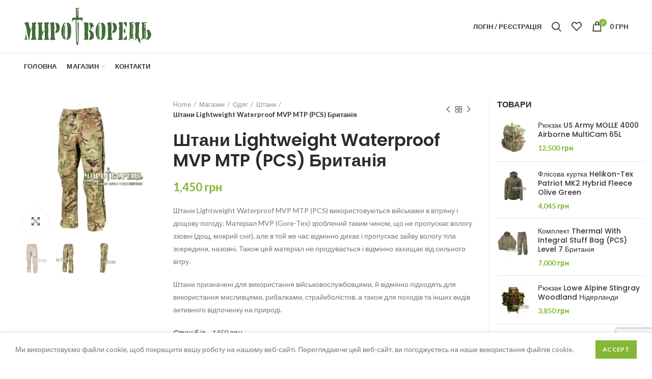

--- FILE ---
content_type: text/html; charset=UTF-8
request_url: https://mirotvorec.te.ua/shop/%d1%88%d1%82%d0%b0%d0%bd%d0%b8-lightweight-waterproof-mvp-mtp-pcs-%d0%b1%d1%80%d0%b8%d1%82%d0%b0%d0%bd%d1%96%d1%8f/
body_size: 28566
content:
<!DOCTYPE html>
<html dir="ltr" lang="uk" prefix="og: https://ogp.me/ns#">
<head>
	<meta charset="UTF-8">
	<meta name="viewport" content="width=device-width, initial-scale=1.0, maximum-scale=1.0, user-scalable=no">
	<link rel="profile" href="https://gmpg.org/xfn/11">
	<link rel="pingback" href="https://mirotvorec.te.ua/xmlrpc.php">

	<title>Штани Lightweight Waterproof MVP MTP (PCS) Британія | Миротворець</title>
	<style>img:is([sizes="auto" i], [sizes^="auto," i]) { contain-intrinsic-size: 3000px 1500px }</style>
	
		<!-- All in One SEO 4.8.4.1 - aioseo.com -->
	<meta name="robots" content="max-image-preview:large" />
	<link rel="canonical" href="https://mirotvorec.te.ua/shop/%d1%88%d1%82%d0%b0%d0%bd%d0%b8-lightweight-waterproof-mvp-mtp-pcs-%d0%b1%d1%80%d0%b8%d1%82%d0%b0%d0%bd%d1%96%d1%8f/" />
	<meta name="generator" content="All in One SEO (AIOSEO) 4.8.4.1" />
		<meta property="og:locale" content="uk_UA" />
		<meta property="og:site_name" content="Миротворець | магазин військового спорядження" />
		<meta property="og:type" content="article" />
		<meta property="og:title" content="Штани Lightweight Waterproof MVP MTP (PCS) Британія | Миротворець" />
		<meta property="og:url" content="https://mirotvorec.te.ua/shop/%d1%88%d1%82%d0%b0%d0%bd%d0%b8-lightweight-waterproof-mvp-mtp-pcs-%d0%b1%d1%80%d0%b8%d1%82%d0%b0%d0%bd%d1%96%d1%8f/" />
		<meta property="article:published_time" content="2023-07-11T06:00:37+00:00" />
		<meta property="article:modified_time" content="2023-07-11T21:55:09+00:00" />
		<meta name="twitter:card" content="summary" />
		<meta name="twitter:title" content="Штани Lightweight Waterproof MVP MTP (PCS) Британія | Миротворець" />
		<script type="application/ld+json" class="aioseo-schema">
			{"@context":"https:\/\/schema.org","@graph":[{"@type":"BreadcrumbList","@id":"https:\/\/mirotvorec.te.ua\/shop\/%d1%88%d1%82%d0%b0%d0%bd%d0%b8-lightweight-waterproof-mvp-mtp-pcs-%d0%b1%d1%80%d0%b8%d1%82%d0%b0%d0%bd%d1%96%d1%8f\/#breadcrumblist","itemListElement":[{"@type":"ListItem","@id":"https:\/\/mirotvorec.te.ua#listItem","position":1,"name":"Home","item":"https:\/\/mirotvorec.te.ua","nextItem":{"@type":"ListItem","@id":"https:\/\/mirotvorec.te.ua\/shop\/#listItem","name":"\u041c\u0430\u0433\u0430\u0437\u0438\u043d"}},{"@type":"ListItem","@id":"https:\/\/mirotvorec.te.ua\/shop\/#listItem","position":2,"name":"\u041c\u0430\u0433\u0430\u0437\u0438\u043d","item":"https:\/\/mirotvorec.te.ua\/shop\/","nextItem":{"@type":"ListItem","@id":"https:\/\/mirotvorec.te.ua\/product-category\/odyag\/#listItem","name":"\u041e\u0434\u044f\u0433"},"previousItem":{"@type":"ListItem","@id":"https:\/\/mirotvorec.te.ua#listItem","name":"Home"}},{"@type":"ListItem","@id":"https:\/\/mirotvorec.te.ua\/product-category\/odyag\/#listItem","position":3,"name":"\u041e\u0434\u044f\u0433","item":"https:\/\/mirotvorec.te.ua\/product-category\/odyag\/","nextItem":{"@type":"ListItem","@id":"https:\/\/mirotvorec.te.ua\/product-category\/odyag\/%d1%88%d1%82%d0%b0%d0%bd%d0%b8\/#listItem","name":"\u0428\u0442\u0430\u043d\u0438"},"previousItem":{"@type":"ListItem","@id":"https:\/\/mirotvorec.te.ua\/shop\/#listItem","name":"\u041c\u0430\u0433\u0430\u0437\u0438\u043d"}},{"@type":"ListItem","@id":"https:\/\/mirotvorec.te.ua\/product-category\/odyag\/%d1%88%d1%82%d0%b0%d0%bd%d0%b8\/#listItem","position":4,"name":"\u0428\u0442\u0430\u043d\u0438","item":"https:\/\/mirotvorec.te.ua\/product-category\/odyag\/%d1%88%d1%82%d0%b0%d0%bd%d0%b8\/","nextItem":{"@type":"ListItem","@id":"https:\/\/mirotvorec.te.ua\/shop\/%d1%88%d1%82%d0%b0%d0%bd%d0%b8-lightweight-waterproof-mvp-mtp-pcs-%d0%b1%d1%80%d0%b8%d1%82%d0%b0%d0%bd%d1%96%d1%8f\/#listItem","name":"\u0428\u0442\u0430\u043d\u0438 Lightweight Waterproof MVP MTP (PCS) \u0411\u0440\u0438\u0442\u0430\u043d\u0456\u044f"},"previousItem":{"@type":"ListItem","@id":"https:\/\/mirotvorec.te.ua\/product-category\/odyag\/#listItem","name":"\u041e\u0434\u044f\u0433"}},{"@type":"ListItem","@id":"https:\/\/mirotvorec.te.ua\/shop\/%d1%88%d1%82%d0%b0%d0%bd%d0%b8-lightweight-waterproof-mvp-mtp-pcs-%d0%b1%d1%80%d0%b8%d1%82%d0%b0%d0%bd%d1%96%d1%8f\/#listItem","position":5,"name":"\u0428\u0442\u0430\u043d\u0438 Lightweight Waterproof MVP MTP (PCS) \u0411\u0440\u0438\u0442\u0430\u043d\u0456\u044f","previousItem":{"@type":"ListItem","@id":"https:\/\/mirotvorec.te.ua\/product-category\/odyag\/%d1%88%d1%82%d0%b0%d0%bd%d0%b8\/#listItem","name":"\u0428\u0442\u0430\u043d\u0438"}}]},{"@type":"ItemPage","@id":"https:\/\/mirotvorec.te.ua\/shop\/%d1%88%d1%82%d0%b0%d0%bd%d0%b8-lightweight-waterproof-mvp-mtp-pcs-%d0%b1%d1%80%d0%b8%d1%82%d0%b0%d0%bd%d1%96%d1%8f\/#itempage","url":"https:\/\/mirotvorec.te.ua\/shop\/%d1%88%d1%82%d0%b0%d0%bd%d0%b8-lightweight-waterproof-mvp-mtp-pcs-%d0%b1%d1%80%d0%b8%d1%82%d0%b0%d0%bd%d1%96%d1%8f\/","name":"\u0428\u0442\u0430\u043d\u0438 Lightweight Waterproof MVP MTP (PCS) \u0411\u0440\u0438\u0442\u0430\u043d\u0456\u044f | \u041c\u0438\u0440\u043e\u0442\u0432\u043e\u0440\u0435\u0446\u044c","inLanguage":"uk","isPartOf":{"@id":"https:\/\/mirotvorec.te.ua\/#website"},"breadcrumb":{"@id":"https:\/\/mirotvorec.te.ua\/shop\/%d1%88%d1%82%d0%b0%d0%bd%d0%b8-lightweight-waterproof-mvp-mtp-pcs-%d0%b1%d1%80%d0%b8%d1%82%d0%b0%d0%bd%d1%96%d1%8f\/#breadcrumblist"},"image":{"@type":"ImageObject","url":"https:\/\/mirotvorec.te.ua\/wp-content\/uploads\/2021\/05\/\u0428\u0442\u0430\u043d\u0438-Lightweight-Waterproof-MVP-MTP-PCS-\u0411\u0440\u0438\u0442\u0430\u043d\u0456\u044f.jpg","@id":"https:\/\/mirotvorec.te.ua\/shop\/%d1%88%d1%82%d0%b0%d0%bd%d0%b8-lightweight-waterproof-mvp-mtp-pcs-%d0%b1%d1%80%d0%b8%d1%82%d0%b0%d0%bd%d1%96%d1%8f\/#mainImage","width":1000,"height":1000},"primaryImageOfPage":{"@id":"https:\/\/mirotvorec.te.ua\/shop\/%d1%88%d1%82%d0%b0%d0%bd%d0%b8-lightweight-waterproof-mvp-mtp-pcs-%d0%b1%d1%80%d0%b8%d1%82%d0%b0%d0%bd%d1%96%d1%8f\/#mainImage"},"datePublished":"2023-07-11T09:00:37+03:00","dateModified":"2023-07-12T00:55:09+03:00"},{"@type":"Organization","@id":"https:\/\/mirotvorec.te.ua\/#organization","name":"\u041c\u0438\u0440\u043e\u0442\u0432\u043e\u0440\u0435\u0446\u044c \u043c\u0430\u0433\u0430\u0437\u0438\u043d \u0432\u0456\u0439\u0441\u044c\u043a\u043e\u0432\u043e\u0433\u043e \u0441\u043f\u043e\u0440\u044f\u0434\u0436\u0435\u043d\u043d\u044f","description":"\u043c\u0430\u0433\u0430\u0437\u0438\u043d \u0432\u0456\u0439\u0441\u044c\u043a\u043e\u0432\u043e\u0433\u043e \u0441\u043f\u043e\u0440\u044f\u0434\u0436\u0435\u043d\u043d\u044f","url":"https:\/\/mirotvorec.te.ua\/","telephone":"+380982202193","logo":{"@type":"ImageObject","url":"https:\/\/mirotvorec.te.ua\/wp-content\/uploads\/2019\/12\/logo_m1-1.png","@id":"https:\/\/mirotvorec.te.ua\/shop\/%d1%88%d1%82%d0%b0%d0%bd%d0%b8-lightweight-waterproof-mvp-mtp-pcs-%d0%b1%d1%80%d0%b8%d1%82%d0%b0%d0%bd%d1%96%d1%8f\/#organizationLogo","width":250,"height":74},"image":{"@id":"https:\/\/mirotvorec.te.ua\/shop\/%d1%88%d1%82%d0%b0%d0%bd%d0%b8-lightweight-waterproof-mvp-mtp-pcs-%d0%b1%d1%80%d0%b8%d1%82%d0%b0%d0%bd%d1%96%d1%8f\/#organizationLogo"}},{"@type":"WebSite","@id":"https:\/\/mirotvorec.te.ua\/#website","url":"https:\/\/mirotvorec.te.ua\/","name":"\u041c\u0438\u0440\u043e\u0442\u0432\u043e\u0440\u0435\u0446\u044c","description":"\u043c\u0430\u0433\u0430\u0437\u0438\u043d \u0432\u0456\u0439\u0441\u044c\u043a\u043e\u0432\u043e\u0433\u043e \u0441\u043f\u043e\u0440\u044f\u0434\u0436\u0435\u043d\u043d\u044f","inLanguage":"uk","publisher":{"@id":"https:\/\/mirotvorec.te.ua\/#organization"}}]}
		</script>
		<!-- All in One SEO -->

<link rel='dns-prefetch' href='//fonts.googleapis.com' />
<link rel="alternate" type="application/rss+xml" title="Миротворець &raquo; стрічка" href="https://mirotvorec.te.ua/feed/" />
<link rel="alternate" type="application/rss+xml" title="Миротворець &raquo; Канал коментарів" href="https://mirotvorec.te.ua/comments/feed/" />
<link rel='stylesheet' id='wp-block-library-css' href='https://mirotvorec.te.ua/wp-includes/css/dist/block-library/style.min.css?ver=6.8.3' type='text/css' media='all' />
<style id='classic-theme-styles-inline-css' type='text/css'>
/*! This file is auto-generated */
.wp-block-button__link{color:#fff;background-color:#32373c;border-radius:9999px;box-shadow:none;text-decoration:none;padding:calc(.667em + 2px) calc(1.333em + 2px);font-size:1.125em}.wp-block-file__button{background:#32373c;color:#fff;text-decoration:none}
</style>
<link rel='stylesheet' id='wc-blocks-style-css' href='https://mirotvorec.te.ua/wp-content/plugins/woocommerce/packages/woocommerce-blocks/build/wc-blocks.css?ver=10.6.6' type='text/css' media='all' />
<link rel='stylesheet' id='wc-blocks-style-active-filters-css' href='https://mirotvorec.te.ua/wp-content/plugins/woocommerce/packages/woocommerce-blocks/build/active-filters.css?ver=10.6.6' type='text/css' media='all' />
<link rel='stylesheet' id='wc-blocks-style-add-to-cart-form-css' href='https://mirotvorec.te.ua/wp-content/plugins/woocommerce/packages/woocommerce-blocks/build/add-to-cart-form.css?ver=10.6.6' type='text/css' media='all' />
<link rel='stylesheet' id='wc-blocks-packages-style-css' href='https://mirotvorec.te.ua/wp-content/plugins/woocommerce/packages/woocommerce-blocks/build/packages-style.css?ver=10.6.6' type='text/css' media='all' />
<link rel='stylesheet' id='wc-blocks-style-all-products-css' href='https://mirotvorec.te.ua/wp-content/plugins/woocommerce/packages/woocommerce-blocks/build/all-products.css?ver=10.6.6' type='text/css' media='all' />
<link rel='stylesheet' id='wc-blocks-style-all-reviews-css' href='https://mirotvorec.te.ua/wp-content/plugins/woocommerce/packages/woocommerce-blocks/build/all-reviews.css?ver=10.6.6' type='text/css' media='all' />
<link rel='stylesheet' id='wc-blocks-style-attribute-filter-css' href='https://mirotvorec.te.ua/wp-content/plugins/woocommerce/packages/woocommerce-blocks/build/attribute-filter.css?ver=10.6.6' type='text/css' media='all' />
<link rel='stylesheet' id='wc-blocks-style-breadcrumbs-css' href='https://mirotvorec.te.ua/wp-content/plugins/woocommerce/packages/woocommerce-blocks/build/breadcrumbs.css?ver=10.6.6' type='text/css' media='all' />
<link rel='stylesheet' id='wc-blocks-style-catalog-sorting-css' href='https://mirotvorec.te.ua/wp-content/plugins/woocommerce/packages/woocommerce-blocks/build/catalog-sorting.css?ver=10.6.6' type='text/css' media='all' />
<link rel='stylesheet' id='wc-blocks-style-customer-account-css' href='https://mirotvorec.te.ua/wp-content/plugins/woocommerce/packages/woocommerce-blocks/build/customer-account.css?ver=10.6.6' type='text/css' media='all' />
<link rel='stylesheet' id='wc-blocks-style-featured-category-css' href='https://mirotvorec.te.ua/wp-content/plugins/woocommerce/packages/woocommerce-blocks/build/featured-category.css?ver=10.6.6' type='text/css' media='all' />
<link rel='stylesheet' id='wc-blocks-style-featured-product-css' href='https://mirotvorec.te.ua/wp-content/plugins/woocommerce/packages/woocommerce-blocks/build/featured-product.css?ver=10.6.6' type='text/css' media='all' />
<link rel='stylesheet' id='wc-blocks-style-mini-cart-css' href='https://mirotvorec.te.ua/wp-content/plugins/woocommerce/packages/woocommerce-blocks/build/mini-cart.css?ver=10.6.6' type='text/css' media='all' />
<link rel='stylesheet' id='wc-blocks-style-price-filter-css' href='https://mirotvorec.te.ua/wp-content/plugins/woocommerce/packages/woocommerce-blocks/build/price-filter.css?ver=10.6.6' type='text/css' media='all' />
<link rel='stylesheet' id='wc-blocks-style-product-add-to-cart-css' href='https://mirotvorec.te.ua/wp-content/plugins/woocommerce/packages/woocommerce-blocks/build/product-add-to-cart.css?ver=10.6.6' type='text/css' media='all' />
<link rel='stylesheet' id='wc-blocks-style-product-button-css' href='https://mirotvorec.te.ua/wp-content/plugins/woocommerce/packages/woocommerce-blocks/build/product-button.css?ver=10.6.6' type='text/css' media='all' />
<link rel='stylesheet' id='wc-blocks-style-product-categories-css' href='https://mirotvorec.te.ua/wp-content/plugins/woocommerce/packages/woocommerce-blocks/build/product-categories.css?ver=10.6.6' type='text/css' media='all' />
<link rel='stylesheet' id='wc-blocks-style-product-image-css' href='https://mirotvorec.te.ua/wp-content/plugins/woocommerce/packages/woocommerce-blocks/build/product-image.css?ver=10.6.6' type='text/css' media='all' />
<link rel='stylesheet' id='wc-blocks-style-product-image-gallery-css' href='https://mirotvorec.te.ua/wp-content/plugins/woocommerce/packages/woocommerce-blocks/build/product-image-gallery.css?ver=10.6.6' type='text/css' media='all' />
<link rel='stylesheet' id='wc-blocks-style-product-query-css' href='https://mirotvorec.te.ua/wp-content/plugins/woocommerce/packages/woocommerce-blocks/build/product-query.css?ver=10.6.6' type='text/css' media='all' />
<link rel='stylesheet' id='wc-blocks-style-product-results-count-css' href='https://mirotvorec.te.ua/wp-content/plugins/woocommerce/packages/woocommerce-blocks/build/product-results-count.css?ver=10.6.6' type='text/css' media='all' />
<link rel='stylesheet' id='wc-blocks-style-product-reviews-css' href='https://mirotvorec.te.ua/wp-content/plugins/woocommerce/packages/woocommerce-blocks/build/product-reviews.css?ver=10.6.6' type='text/css' media='all' />
<link rel='stylesheet' id='wc-blocks-style-product-sale-badge-css' href='https://mirotvorec.te.ua/wp-content/plugins/woocommerce/packages/woocommerce-blocks/build/product-sale-badge.css?ver=10.6.6' type='text/css' media='all' />
<link rel='stylesheet' id='wc-blocks-style-product-search-css' href='https://mirotvorec.te.ua/wp-content/plugins/woocommerce/packages/woocommerce-blocks/build/product-search.css?ver=10.6.6' type='text/css' media='all' />
<link rel='stylesheet' id='wc-blocks-style-product-sku-css' href='https://mirotvorec.te.ua/wp-content/plugins/woocommerce/packages/woocommerce-blocks/build/product-sku.css?ver=10.6.6' type='text/css' media='all' />
<link rel='stylesheet' id='wc-blocks-style-product-stock-indicator-css' href='https://mirotvorec.te.ua/wp-content/plugins/woocommerce/packages/woocommerce-blocks/build/product-stock-indicator.css?ver=10.6.6' type='text/css' media='all' />
<link rel='stylesheet' id='wc-blocks-style-product-summary-css' href='https://mirotvorec.te.ua/wp-content/plugins/woocommerce/packages/woocommerce-blocks/build/product-summary.css?ver=10.6.6' type='text/css' media='all' />
<link rel='stylesheet' id='wc-blocks-style-product-title-css' href='https://mirotvorec.te.ua/wp-content/plugins/woocommerce/packages/woocommerce-blocks/build/product-title.css?ver=10.6.6' type='text/css' media='all' />
<link rel='stylesheet' id='wc-blocks-style-rating-filter-css' href='https://mirotvorec.te.ua/wp-content/plugins/woocommerce/packages/woocommerce-blocks/build/rating-filter.css?ver=10.6.6' type='text/css' media='all' />
<link rel='stylesheet' id='wc-blocks-style-reviews-by-category-css' href='https://mirotvorec.te.ua/wp-content/plugins/woocommerce/packages/woocommerce-blocks/build/reviews-by-category.css?ver=10.6.6' type='text/css' media='all' />
<link rel='stylesheet' id='wc-blocks-style-reviews-by-product-css' href='https://mirotvorec.te.ua/wp-content/plugins/woocommerce/packages/woocommerce-blocks/build/reviews-by-product.css?ver=10.6.6' type='text/css' media='all' />
<link rel='stylesheet' id='wc-blocks-style-product-details-css' href='https://mirotvorec.te.ua/wp-content/plugins/woocommerce/packages/woocommerce-blocks/build/product-details.css?ver=10.6.6' type='text/css' media='all' />
<link rel='stylesheet' id='wc-blocks-style-single-product-css' href='https://mirotvorec.te.ua/wp-content/plugins/woocommerce/packages/woocommerce-blocks/build/single-product.css?ver=10.6.6' type='text/css' media='all' />
<link rel='stylesheet' id='wc-blocks-style-stock-filter-css' href='https://mirotvorec.te.ua/wp-content/plugins/woocommerce/packages/woocommerce-blocks/build/stock-filter.css?ver=10.6.6' type='text/css' media='all' />
<link rel='stylesheet' id='wc-blocks-style-cart-css' href='https://mirotvorec.te.ua/wp-content/plugins/woocommerce/packages/woocommerce-blocks/build/cart.css?ver=10.6.6' type='text/css' media='all' />
<link rel='stylesheet' id='wc-blocks-style-checkout-css' href='https://mirotvorec.te.ua/wp-content/plugins/woocommerce/packages/woocommerce-blocks/build/checkout.css?ver=10.6.6' type='text/css' media='all' />
<link rel='stylesheet' id='wc-blocks-style-mini-cart-contents-css' href='https://mirotvorec.te.ua/wp-content/plugins/woocommerce/packages/woocommerce-blocks/build/mini-cart-contents.css?ver=10.6.6' type='text/css' media='all' />
<style id='global-styles-inline-css' type='text/css'>
:root{--wp--preset--aspect-ratio--square: 1;--wp--preset--aspect-ratio--4-3: 4/3;--wp--preset--aspect-ratio--3-4: 3/4;--wp--preset--aspect-ratio--3-2: 3/2;--wp--preset--aspect-ratio--2-3: 2/3;--wp--preset--aspect-ratio--16-9: 16/9;--wp--preset--aspect-ratio--9-16: 9/16;--wp--preset--color--black: #000000;--wp--preset--color--cyan-bluish-gray: #abb8c3;--wp--preset--color--white: #ffffff;--wp--preset--color--pale-pink: #f78da7;--wp--preset--color--vivid-red: #cf2e2e;--wp--preset--color--luminous-vivid-orange: #ff6900;--wp--preset--color--luminous-vivid-amber: #fcb900;--wp--preset--color--light-green-cyan: #7bdcb5;--wp--preset--color--vivid-green-cyan: #00d084;--wp--preset--color--pale-cyan-blue: #8ed1fc;--wp--preset--color--vivid-cyan-blue: #0693e3;--wp--preset--color--vivid-purple: #9b51e0;--wp--preset--gradient--vivid-cyan-blue-to-vivid-purple: linear-gradient(135deg,rgba(6,147,227,1) 0%,rgb(155,81,224) 100%);--wp--preset--gradient--light-green-cyan-to-vivid-green-cyan: linear-gradient(135deg,rgb(122,220,180) 0%,rgb(0,208,130) 100%);--wp--preset--gradient--luminous-vivid-amber-to-luminous-vivid-orange: linear-gradient(135deg,rgba(252,185,0,1) 0%,rgba(255,105,0,1) 100%);--wp--preset--gradient--luminous-vivid-orange-to-vivid-red: linear-gradient(135deg,rgba(255,105,0,1) 0%,rgb(207,46,46) 100%);--wp--preset--gradient--very-light-gray-to-cyan-bluish-gray: linear-gradient(135deg,rgb(238,238,238) 0%,rgb(169,184,195) 100%);--wp--preset--gradient--cool-to-warm-spectrum: linear-gradient(135deg,rgb(74,234,220) 0%,rgb(151,120,209) 20%,rgb(207,42,186) 40%,rgb(238,44,130) 60%,rgb(251,105,98) 80%,rgb(254,248,76) 100%);--wp--preset--gradient--blush-light-purple: linear-gradient(135deg,rgb(255,206,236) 0%,rgb(152,150,240) 100%);--wp--preset--gradient--blush-bordeaux: linear-gradient(135deg,rgb(254,205,165) 0%,rgb(254,45,45) 50%,rgb(107,0,62) 100%);--wp--preset--gradient--luminous-dusk: linear-gradient(135deg,rgb(255,203,112) 0%,rgb(199,81,192) 50%,rgb(65,88,208) 100%);--wp--preset--gradient--pale-ocean: linear-gradient(135deg,rgb(255,245,203) 0%,rgb(182,227,212) 50%,rgb(51,167,181) 100%);--wp--preset--gradient--electric-grass: linear-gradient(135deg,rgb(202,248,128) 0%,rgb(113,206,126) 100%);--wp--preset--gradient--midnight: linear-gradient(135deg,rgb(2,3,129) 0%,rgb(40,116,252) 100%);--wp--preset--font-size--small: 13px;--wp--preset--font-size--medium: 20px;--wp--preset--font-size--large: 36px;--wp--preset--font-size--x-large: 42px;--wp--preset--spacing--20: 0.44rem;--wp--preset--spacing--30: 0.67rem;--wp--preset--spacing--40: 1rem;--wp--preset--spacing--50: 1.5rem;--wp--preset--spacing--60: 2.25rem;--wp--preset--spacing--70: 3.38rem;--wp--preset--spacing--80: 5.06rem;--wp--preset--shadow--natural: 6px 6px 9px rgba(0, 0, 0, 0.2);--wp--preset--shadow--deep: 12px 12px 50px rgba(0, 0, 0, 0.4);--wp--preset--shadow--sharp: 6px 6px 0px rgba(0, 0, 0, 0.2);--wp--preset--shadow--outlined: 6px 6px 0px -3px rgba(255, 255, 255, 1), 6px 6px rgba(0, 0, 0, 1);--wp--preset--shadow--crisp: 6px 6px 0px rgba(0, 0, 0, 1);}:where(.is-layout-flex){gap: 0.5em;}:where(.is-layout-grid){gap: 0.5em;}body .is-layout-flex{display: flex;}.is-layout-flex{flex-wrap: wrap;align-items: center;}.is-layout-flex > :is(*, div){margin: 0;}body .is-layout-grid{display: grid;}.is-layout-grid > :is(*, div){margin: 0;}:where(.wp-block-columns.is-layout-flex){gap: 2em;}:where(.wp-block-columns.is-layout-grid){gap: 2em;}:where(.wp-block-post-template.is-layout-flex){gap: 1.25em;}:where(.wp-block-post-template.is-layout-grid){gap: 1.25em;}.has-black-color{color: var(--wp--preset--color--black) !important;}.has-cyan-bluish-gray-color{color: var(--wp--preset--color--cyan-bluish-gray) !important;}.has-white-color{color: var(--wp--preset--color--white) !important;}.has-pale-pink-color{color: var(--wp--preset--color--pale-pink) !important;}.has-vivid-red-color{color: var(--wp--preset--color--vivid-red) !important;}.has-luminous-vivid-orange-color{color: var(--wp--preset--color--luminous-vivid-orange) !important;}.has-luminous-vivid-amber-color{color: var(--wp--preset--color--luminous-vivid-amber) !important;}.has-light-green-cyan-color{color: var(--wp--preset--color--light-green-cyan) !important;}.has-vivid-green-cyan-color{color: var(--wp--preset--color--vivid-green-cyan) !important;}.has-pale-cyan-blue-color{color: var(--wp--preset--color--pale-cyan-blue) !important;}.has-vivid-cyan-blue-color{color: var(--wp--preset--color--vivid-cyan-blue) !important;}.has-vivid-purple-color{color: var(--wp--preset--color--vivid-purple) !important;}.has-black-background-color{background-color: var(--wp--preset--color--black) !important;}.has-cyan-bluish-gray-background-color{background-color: var(--wp--preset--color--cyan-bluish-gray) !important;}.has-white-background-color{background-color: var(--wp--preset--color--white) !important;}.has-pale-pink-background-color{background-color: var(--wp--preset--color--pale-pink) !important;}.has-vivid-red-background-color{background-color: var(--wp--preset--color--vivid-red) !important;}.has-luminous-vivid-orange-background-color{background-color: var(--wp--preset--color--luminous-vivid-orange) !important;}.has-luminous-vivid-amber-background-color{background-color: var(--wp--preset--color--luminous-vivid-amber) !important;}.has-light-green-cyan-background-color{background-color: var(--wp--preset--color--light-green-cyan) !important;}.has-vivid-green-cyan-background-color{background-color: var(--wp--preset--color--vivid-green-cyan) !important;}.has-pale-cyan-blue-background-color{background-color: var(--wp--preset--color--pale-cyan-blue) !important;}.has-vivid-cyan-blue-background-color{background-color: var(--wp--preset--color--vivid-cyan-blue) !important;}.has-vivid-purple-background-color{background-color: var(--wp--preset--color--vivid-purple) !important;}.has-black-border-color{border-color: var(--wp--preset--color--black) !important;}.has-cyan-bluish-gray-border-color{border-color: var(--wp--preset--color--cyan-bluish-gray) !important;}.has-white-border-color{border-color: var(--wp--preset--color--white) !important;}.has-pale-pink-border-color{border-color: var(--wp--preset--color--pale-pink) !important;}.has-vivid-red-border-color{border-color: var(--wp--preset--color--vivid-red) !important;}.has-luminous-vivid-orange-border-color{border-color: var(--wp--preset--color--luminous-vivid-orange) !important;}.has-luminous-vivid-amber-border-color{border-color: var(--wp--preset--color--luminous-vivid-amber) !important;}.has-light-green-cyan-border-color{border-color: var(--wp--preset--color--light-green-cyan) !important;}.has-vivid-green-cyan-border-color{border-color: var(--wp--preset--color--vivid-green-cyan) !important;}.has-pale-cyan-blue-border-color{border-color: var(--wp--preset--color--pale-cyan-blue) !important;}.has-vivid-cyan-blue-border-color{border-color: var(--wp--preset--color--vivid-cyan-blue) !important;}.has-vivid-purple-border-color{border-color: var(--wp--preset--color--vivid-purple) !important;}.has-vivid-cyan-blue-to-vivid-purple-gradient-background{background: var(--wp--preset--gradient--vivid-cyan-blue-to-vivid-purple) !important;}.has-light-green-cyan-to-vivid-green-cyan-gradient-background{background: var(--wp--preset--gradient--light-green-cyan-to-vivid-green-cyan) !important;}.has-luminous-vivid-amber-to-luminous-vivid-orange-gradient-background{background: var(--wp--preset--gradient--luminous-vivid-amber-to-luminous-vivid-orange) !important;}.has-luminous-vivid-orange-to-vivid-red-gradient-background{background: var(--wp--preset--gradient--luminous-vivid-orange-to-vivid-red) !important;}.has-very-light-gray-to-cyan-bluish-gray-gradient-background{background: var(--wp--preset--gradient--very-light-gray-to-cyan-bluish-gray) !important;}.has-cool-to-warm-spectrum-gradient-background{background: var(--wp--preset--gradient--cool-to-warm-spectrum) !important;}.has-blush-light-purple-gradient-background{background: var(--wp--preset--gradient--blush-light-purple) !important;}.has-blush-bordeaux-gradient-background{background: var(--wp--preset--gradient--blush-bordeaux) !important;}.has-luminous-dusk-gradient-background{background: var(--wp--preset--gradient--luminous-dusk) !important;}.has-pale-ocean-gradient-background{background: var(--wp--preset--gradient--pale-ocean) !important;}.has-electric-grass-gradient-background{background: var(--wp--preset--gradient--electric-grass) !important;}.has-midnight-gradient-background{background: var(--wp--preset--gradient--midnight) !important;}.has-small-font-size{font-size: var(--wp--preset--font-size--small) !important;}.has-medium-font-size{font-size: var(--wp--preset--font-size--medium) !important;}.has-large-font-size{font-size: var(--wp--preset--font-size--large) !important;}.has-x-large-font-size{font-size: var(--wp--preset--font-size--x-large) !important;}
:where(.wp-block-post-template.is-layout-flex){gap: 1.25em;}:where(.wp-block-post-template.is-layout-grid){gap: 1.25em;}
:where(.wp-block-columns.is-layout-flex){gap: 2em;}:where(.wp-block-columns.is-layout-grid){gap: 2em;}
:root :where(.wp-block-pullquote){font-size: 1.5em;line-height: 1.6;}
</style>
<link rel='stylesheet' id='wpa-css-css' href='https://mirotvorec.te.ua/wp-content/plugins/honeypot/includes/css/wpa.css?ver=2.2.12' type='text/css' media='all' />
<link rel='stylesheet' id='rs-plugin-settings-css' href='https://mirotvorec.te.ua/wp-content/plugins/revslider/public/assets/css/rs6.css?ver=6.1.5' type='text/css' media='all' />
<style id='rs-plugin-settings-inline-css' type='text/css'>
#rs-demo-id {}
</style>
<style id='woocommerce-inline-inline-css' type='text/css'>
.woocommerce form .form-row .required { visibility: visible; }
</style>
<!--[if lt IE 9]>
<link rel='stylesheet' id='vc_lte_ie9-css' href='https://mirotvorec.te.ua/wp-content/plugins/js_composer/assets/css/vc_lte_ie9.min.css?ver=6.0.5' type='text/css' media='screen' />
<![endif]-->
<link rel='stylesheet' id='js_composer_front-css' href='https://mirotvorec.te.ua/wp-content/plugins/js_composer/assets/css/js_composer.min.css?ver=6.0.5' type='text/css' media='all' />
<link rel='stylesheet' id='font-awesome-css-css' href='https://mirotvorec.te.ua/wp-content/themes/woodmart/css/font-awesome.min.css?ver=4.2.2' type='text/css' media='all' />
<link rel='stylesheet' id='bootstrap-css' href='https://mirotvorec.te.ua/wp-content/themes/woodmart/css/bootstrap.min.css?ver=4.2.2' type='text/css' media='all' />
<link rel='stylesheet' id='woodmart-style-css' href='https://mirotvorec.te.ua/wp-content/themes/woodmart/style.min.css?ver=4.2.2' type='text/css' media='all' />
<link rel='stylesheet' id='xts-style-default_header-css' href='https://mirotvorec.te.ua/wp-content/uploads/2024/05/xts-default_header-1715240045.css?ver=4.2.2' type='text/css' media='all' />
<link rel='stylesheet' id='xts-style-theme_settings_default-css' href='https://mirotvorec.te.ua/wp-content/uploads/2024/05/xts-theme_settings_default-1715239478.css?ver=4.2.2' type='text/css' media='all' />
<link rel='stylesheet' id='xts-google-fonts-css' href='//fonts.googleapis.com/css?family=Lato%3A100%2C300%2C400%2C700%2C900%2C100italic%2C300italic%2C400italic%2C700italic%2C900italic%7CPoppins%3A100%2C200%2C300%2C400%2C500%2C600%2C700%2C800%2C900%2C100italic%2C200italic%2C300italic%2C400italic%2C500italic%2C600italic%2C700italic%2C800italic%2C900italic&#038;ver=4.2.2' type='text/css' media='all' />
<script type="text/template" id="tmpl-variation-template">
	<div class="woocommerce-variation-description">{{{ data.variation.variation_description }}}</div>
	<div class="woocommerce-variation-price">{{{ data.variation.price_html }}}</div>
	<div class="woocommerce-variation-availability">{{{ data.variation.availability_html }}}</div>
</script>
<script type="text/template" id="tmpl-unavailable-variation-template">
	<p>Sorry, this product is unavailable. Please choose a different combination.</p>
</script>
<script type="text/javascript" src="https://mirotvorec.te.ua/wp-includes/js/jquery/jquery.min.js?ver=3.7.1" id="jquery-core-js"></script>
<script type="text/javascript" src="https://mirotvorec.te.ua/wp-includes/js/jquery/jquery-migrate.min.js?ver=3.4.1" id="jquery-migrate-js"></script>
<script type="text/javascript" src="https://mirotvorec.te.ua/wp-content/plugins/revslider/public/assets/js/revolution.tools.min.js?ver=6.0" id="tp-tools-js"></script>
<script type="text/javascript" src="https://mirotvorec.te.ua/wp-content/plugins/revslider/public/assets/js/rs6.min.js?ver=6.1.5" id="revmin-js"></script>
<script type="text/javascript" src="https://mirotvorec.te.ua/wp-content/plugins/woocommerce/assets/js/jquery-blockui/jquery.blockUI.min.js?ver=2.7.0-wc.8.0.3" id="jquery-blockui-js"></script>
<script type="text/javascript" id="wc-add-to-cart-js-extra">
/* <![CDATA[ */
var wc_add_to_cart_params = {"ajax_url":"\/wp-admin\/admin-ajax.php","wc_ajax_url":"\/?wc-ajax=%%endpoint%%","i18n_view_cart":"View cart","cart_url":"https:\/\/mirotvorec.te.ua\/cart\/","is_cart":"","cart_redirect_after_add":"no"};
/* ]]> */
</script>
<script type="text/javascript" src="https://mirotvorec.te.ua/wp-content/plugins/woocommerce/assets/js/frontend/add-to-cart.min.js?ver=8.0.3" id="wc-add-to-cart-js"></script>
<script type="text/javascript" src="https://mirotvorec.te.ua/wp-content/plugins/js_composer/assets/js/vendors/woocommerce-add-to-cart.js?ver=6.0.5" id="vc_woocommerce-add-to-cart-js-js"></script>
<link rel="https://api.w.org/" href="https://mirotvorec.te.ua/wp-json/" /><link rel="alternate" title="JSON" type="application/json" href="https://mirotvorec.te.ua/wp-json/wp/v2/product/2030" /><link rel="EditURI" type="application/rsd+xml" title="RSD" href="https://mirotvorec.te.ua/xmlrpc.php?rsd" />
<meta name="generator" content="WordPress 6.8.3" />
<meta name="generator" content="WooCommerce 8.0.3" />
<link rel='shortlink' href='https://mirotvorec.te.ua/?p=2030' />
<link rel="alternate" title="oEmbed (JSON)" type="application/json+oembed" href="https://mirotvorec.te.ua/wp-json/oembed/1.0/embed?url=https%3A%2F%2Fmirotvorec.te.ua%2Fshop%2F%25d1%2588%25d1%2582%25d0%25b0%25d0%25bd%25d0%25b8-lightweight-waterproof-mvp-mtp-pcs-%25d0%25b1%25d1%2580%25d0%25b8%25d1%2582%25d0%25b0%25d0%25bd%25d1%2596%25d1%258f%2F" />
<link rel="alternate" title="oEmbed (XML)" type="text/xml+oembed" href="https://mirotvorec.te.ua/wp-json/oembed/1.0/embed?url=https%3A%2F%2Fmirotvorec.te.ua%2Fshop%2F%25d1%2588%25d1%2582%25d0%25b0%25d0%25bd%25d0%25b8-lightweight-waterproof-mvp-mtp-pcs-%25d0%25b1%25d1%2580%25d0%25b8%25d1%2582%25d0%25b0%25d0%25bd%25d1%2596%25d1%258f%2F&#038;format=xml" />

		<!-- GA Google Analytics @ https://m0n.co/ga -->
		<script async src="https://www.googletagmanager.com/gtag/js?id=G-7ZM9QHVMVG"></script>
		<script>
			window.dataLayer = window.dataLayer || [];
			function gtag(){dataLayer.push(arguments);}
			gtag('js', new Date());
			gtag('config', 'G-7ZM9QHVMVG');
		</script>

	<meta name="theme-color" content="">			<link rel="shortcut icon" href="https://mirotvorec.te.ua/wp-content/themes/woodmart/images/icons/favicon.png">
			<link rel="apple-touch-icon-precomposed" sizes="152x152" href="https://mirotvorec.te.ua/wp-content/themes/woodmart/images/icons/apple-touch-icon-152x152-precomposed.png">
			<noscript><style>.woocommerce-product-gallery{ opacity: 1 !important; }</style></noscript>
	<meta name="generator" content="Powered by WPBakery Page Builder - drag and drop page builder for WordPress."/>
<meta name="generator" content="Powered by Slider Revolution 6.1.5 - responsive, Mobile-Friendly Slider Plugin for WordPress with comfortable drag and drop interface." />
<script type="text/javascript">function setREVStartSize(t){try{var h,e=document.getElementById(t.c).parentNode.offsetWidth;if(e=0===e||isNaN(e)?window.innerWidth:e,t.tabw=void 0===t.tabw?0:parseInt(t.tabw),t.thumbw=void 0===t.thumbw?0:parseInt(t.thumbw),t.tabh=void 0===t.tabh?0:parseInt(t.tabh),t.thumbh=void 0===t.thumbh?0:parseInt(t.thumbh),t.tabhide=void 0===t.tabhide?0:parseInt(t.tabhide),t.thumbhide=void 0===t.thumbhide?0:parseInt(t.thumbhide),t.mh=void 0===t.mh||""==t.mh||"auto"===t.mh?0:parseInt(t.mh,0),"fullscreen"===t.layout||"fullscreen"===t.l)h=Math.max(t.mh,window.innerHeight);else{for(var i in t.gw=Array.isArray(t.gw)?t.gw:[t.gw],t.rl)void 0!==t.gw[i]&&0!==t.gw[i]||(t.gw[i]=t.gw[i-1]);for(var i in t.gh=void 0===t.el||""===t.el||Array.isArray(t.el)&&0==t.el.length?t.gh:t.el,t.gh=Array.isArray(t.gh)?t.gh:[t.gh],t.rl)void 0!==t.gh[i]&&0!==t.gh[i]||(t.gh[i]=t.gh[i-1]);var r,a=new Array(t.rl.length),n=0;for(var i in t.tabw=t.tabhide>=e?0:t.tabw,t.thumbw=t.thumbhide>=e?0:t.thumbw,t.tabh=t.tabhide>=e?0:t.tabh,t.thumbh=t.thumbhide>=e?0:t.thumbh,t.rl)a[i]=t.rl[i]<window.innerWidth?0:t.rl[i];for(var i in r=a[0],a)r>a[i]&&0<a[i]&&(r=a[i],n=i);var d=e>t.gw[n]+t.tabw+t.thumbw?1:(e-(t.tabw+t.thumbw))/t.gw[n];h=t.gh[n]*d+(t.tabh+t.thumbh)}void 0===window.rs_init_css&&(window.rs_init_css=document.head.appendChild(document.createElement("style"))),document.getElementById(t.c).height=h,window.rs_init_css.innerHTML+="#"+t.c+"_wrapper { height: "+h+"px }"}catch(t){console.log("Failure at Presize of Slider:"+t)}};</script>
<noscript><style> .wpb_animate_when_almost_visible { opacity: 1; }</style></noscript>				<style type="text/css" id="c4wp-checkout-css">
					.woocommerce-checkout .c4wp_captcha_field {
						margin-bottom: 10px;
						margin-top: 15px;
						position: relative;
						display: inline-block;
					}
				</style>
								<style type="text/css" id="c4wp-v3-lp-form-css">
					.login #login, .login #lostpasswordform {
						min-width: 350px !important;
					}
					.wpforms-field-c4wp iframe {
						width: 100% !important;
					}
				</style>
							<style type="text/css" id="c4wp-v3-lp-form-css">
				.login #login, .login #lostpasswordform {
					min-width: 350px !important;
				}
				.wpforms-field-c4wp iframe {
					width: 100% !important;
				}
			</style>
				
	<!-- Global site tag (gtag.js) - Google Analytics -->
<script async src="https://www.googletagmanager.com/gtag/js?id=UA-158674259-1"></script>
<script>
  window.dataLayer = window.dataLayer || [];
  function gtag(){dataLayer.push(arguments);}
  gtag('js', new Date());

  gtag('config', 'UA-158674259-1');
</script>

	
	
</head>

<body data-rsssl=1 class="wp-singular product-template-default single single-product postid-2030 wp-theme-woodmart theme-woodmart woocommerce woocommerce-page woocommerce-no-js wrapper-full-width form-style-square form-border-width-2 woodmart-product-design-default categories-accordion-on woodmart-archive-shop woodmart-ajax-shop-on offcanvas-sidebar-tablet notifications-sticky btns-default-flat btns-default-dark btns-default-hover-dark btns-shop-3d btns-shop-light btns-shop-hover-light btns-accent-flat btns-accent-light btns-accent-hover-light wpb-js-composer js-comp-ver-6.0.5 vc_responsive">
		
	<div class="website-wrapper">

		
			<!-- HEADER -->
			<header class="whb-header whb-sticky-shadow whb-scroll-stick whb-sticky-real">

				<div class="whb-main-header">
	
<div class="whb-row whb-general-header whb-not-sticky-row whb-without-bg whb-border-fullwidth whb-color-dark whb-flex-flex-middle">
	<div class="container">
		<div class="whb-flex-row whb-general-header-inner">
			<div class="whb-column whb-col-left whb-visible-lg">
	<div class="site-logo">
	<div class="woodmart-logo-wrap switch-logo-enable">
		<a href="https://mirotvorec.te.ua/" class="woodmart-logo woodmart-main-logo" rel="home">
			<img src="https://mirotvorec.te.ua/wp-content/uploads/2019/12/logo_m1-1.png" alt="Миротворець" style="max-width: 250px;" />		</a>
								<a href="https://mirotvorec.te.ua/" class="woodmart-logo woodmart-sticky-logo" rel="home">
				<img src="https://mirotvorec.te.ua/wp-content/uploads/2019/12/logo_m1-1.png" alt="Миротворець" style="max-width: 150px;" />			</a>
			</div>
</div>
</div>
<div class="whb-column whb-col-center whb-visible-lg whb-empty-column">
	</div>
<div class="whb-column whb-col-right whb-visible-lg">
	<div class="woodmart-header-links woodmart-navigation menu-simple-dropdown wd-tools-element item-event-hover  my-account-with-text"  title="Мій акаунт">
			<a href="https://mirotvorec.te.ua/my-account/">
			<span class="wd-tools-icon">
							</span>
			<span class="wd-tools-text">
				Логін / Реєстрація			</span>
		</a>
		
		
					<div class="sub-menu-dropdown menu-item-register color-scheme-dark">
						<div class="login-dropdown-inner">
							<h3 class="login-title"><span>Увійти</span><a class="create-account-link" href="https://mirotvorec.te.ua/my-account/?action=register">Створити акаунт</a></h3>
										<form method="post" class="login woocommerce-form woocommerce-form-login " action="https://mirotvorec.te.ua/my-account/" >

				
				
				<p class="woocommerce-FormRow woocommerce-FormRow--wide form-row form-row-wide form-row-username">
					<label for="username">Username or email&nbsp;<span class="required">*</span></label>
					<input type="text" class="woocommerce-Input woocommerce-Input--text input-text" name="username" id="username" autocomplete="username" value="" />
				</p>
				<p class="woocommerce-FormRow woocommerce-FormRow--wide form-row form-row-wide form-row-password">
					<label for="password">Пароль&nbsp;<span class="required">*</span></label>
					<input class="woocommerce-Input woocommerce-Input--text input-text" type="password" name="password" id="password" autocomplete="current-password" />
				</p>

				<input type="hidden" id="wpa_initiator" class="wpa_initiator" name="wpa_initiator" value="" />
				<p class="form-row">
					<input type="hidden" id="woocommerce-login-nonce" name="woocommerce-login-nonce" value="837ae26a1e" /><input type="hidden" name="_wp_http_referer" value="/shop/%d1%88%d1%82%d0%b0%d0%bd%d0%b8-lightweight-waterproof-mvp-mtp-pcs-%d0%b1%d1%80%d0%b8%d1%82%d0%b0%d0%bd%d1%96%d1%8f/" />										<button type="submit" class="button woocommerce-button woocommerce-form-login__submit" name="login" value="Увійти">Увійти</button>
				</p>

				<div class="login-form-footer">
					<a href="https://mirotvorec.te.ua/my-account/lost-password/" class="woocommerce-LostPassword lost_password">Забули пароль?</a>
					<label class="woocommerce-form__label woocommerce-form__label-for-checkbox woocommerce-form-login__rememberme">
						<input class="woocommerce-form__input woocommerce-form__input-checkbox" name="rememberme" type="checkbox" value="forever" /> <span>Запам&#039;ятати  мене</span>
					</label>
				</div>
				
									<span class="social-login-title wood-login-divider">Реєстрація через Фейсбук акаунт</span>
					<div class="woodmart-social-login woodmart-social-alt-style">
													<div class="social-login-btn">
								<a href="https://mirotvorec.te.ua/my-account/?social_auth=facebook" class="login-fb-link">Facebook</a>
							</div>
																							</div>
				
				
			</form>

		
						</div>
					</div>
					</div>
<div class="whb-search search-button wd-tools-element" title="Search">
	<a href="#">
		<span class="search-button-icon wd-tools-icon">
					</span>
	</a>
	</div>

<div class="woodmart-wishlist-info-widget wd-tools-element wd-style-icon without-product-count" title="Мої вподобання">
	<a href="https://mirotvorec.te.ua/wishlist/">
		<span class="wishlist-icon wd-tools-icon">
			
					</span>
		<span class="wishlist-label wd-tools-text">
			Вподобання		</span>
	</a>
</div>

<div class="woodmart-shopping-cart wd-tools-element woodmart-cart-design-2 woodmart-cart-alt cart-widget-opener" title="Корзина">
	<a href="https://mirotvorec.te.ua/cart/">
		<span class="woodmart-cart-icon wd-tools-icon">
						
										<span class="woodmart-cart-number">0 <span>items</span></span>
							</span>
		<span class="woodmart-cart-totals wd-tools-text">
			
			<span class="subtotal-divider">/</span>
						<span class="woodmart-cart-subtotal"><span class="woocommerce-Price-amount amount"><bdi>0&nbsp;<span class="woocommerce-Price-currencySymbol">грн</span></bdi></span></span>
				</span>
	</a>
	</div>
</div>
<div class="whb-column whb-mobile-left whb-hidden-lg">
	<div class="woodmart-burger-icon wd-tools-element mobile-nav-icon whb-mobile-nav-icon wd-style-text">
	<a href="#">
					<span class="woodmart-burger wd-tools-icon"></span>
				<span class="woodmart-burger-label wd-tools-text">Menu</span>
	</a>
</div><!--END MOBILE-NAV-ICON--></div>
<div class="whb-column whb-mobile-center whb-hidden-lg">
	<div class="site-logo">
	<div class="woodmart-logo-wrap switch-logo-enable">
		<a href="https://mirotvorec.te.ua/" class="woodmart-logo woodmart-main-logo" rel="home">
			<img src="https://mirotvorec.te.ua/wp-content/uploads/2019/12/logo_m1-1.png" alt="Миротворець" style="max-width: 140px;" />		</a>
								<a href="https://mirotvorec.te.ua/" class="woodmart-logo woodmart-sticky-logo" rel="home">
				<img src="https://mirotvorec.te.ua/wp-content/uploads/2019/12/logo_m1-1.png" alt="Миротворець" style="max-width: 150px;" />			</a>
			</div>
</div>
</div>
<div class="whb-column whb-mobile-right whb-hidden-lg">
	
<div class="woodmart-shopping-cart wd-tools-element woodmart-cart-design-5 woodmart-cart-alt cart-widget-opener" title="Корзина">
	<a href="https://mirotvorec.te.ua/cart/">
		<span class="woodmart-cart-icon wd-tools-icon">
						
										<span class="woodmart-cart-number">0 <span>items</span></span>
							</span>
		<span class="woodmart-cart-totals wd-tools-text">
			
			<span class="subtotal-divider">/</span>
						<span class="woodmart-cart-subtotal"><span class="woocommerce-Price-amount amount"><bdi>0&nbsp;<span class="woocommerce-Price-currencySymbol">грн</span></bdi></span></span>
				</span>
	</a>
	</div>
</div>
		</div>
	</div>
</div>

<div class="whb-row whb-header-bottom whb-not-sticky-row whb-without-bg whb-without-border whb-color-dark whb-flex-flex-middle whb-hidden-mobile">
	<div class="container">
		<div class="whb-flex-row whb-header-bottom-inner">
			<div class="whb-column whb-col-left whb-visible-lg">
	<div class="whb-navigation whb-primary-menu main-nav site-navigation woodmart-navigation menu-left navigation-style-default" role="navigation">
	<div class="menu-%d0%b3%d0%be%d0%bb%d0%be%d0%b2%d0%bd%d0%b5-%d0%bc%d0%b5%d0%bd%d1%8e-container"><ul id="menu-%d0%b3%d0%be%d0%bb%d0%be%d0%b2%d0%bd%d0%b5-%d0%bc%d0%b5%d0%bd%d1%8e" class="menu"><li id="menu-item-9592" class="menu-item menu-item-type-custom menu-item-object-custom menu-item-home menu-item-9592 item-level-0 menu-item-design-default menu-simple-dropdown item-event-hover"><a href="https://mirotvorec.te.ua/" class="woodmart-nav-link"><span class="nav-link-text">Головна</span></a></li>
<li id="menu-item-9593" class="menu-item menu-item-type-custom menu-item-object-custom menu-item-has-children menu-item-9593 item-level-0 menu-item-design-default menu-simple-dropdown item-event-hover"><a href="#" class="woodmart-nav-link"><span class="nav-link-text">Магазин</span></a>
<div class="sub-menu-dropdown color-scheme-dark">

<div class="container">

<ul class="sub-menu color-scheme-dark">
	<li id="menu-item-9594" class="menu-item menu-item-type-taxonomy menu-item-object-product_cat menu-item-9594 item-level-1"><a href="https://mirotvorec.te.ua/product-category/airsoft-%d0%b0%d0%ba%d1%81%d0%b5%d1%81%d1%83%d0%b0%d1%80%d0%b8-%d1%96%d0%bd%d1%88%d0%b5/" class="woodmart-nav-link"><span class="nav-link-text">AIRSOFT, аксесуари, інше</span></a></li>
	<li id="menu-item-9595" class="menu-item menu-item-type-taxonomy menu-item-object-product_cat menu-item-has-children menu-item-9595 item-level-1"><a href="https://mirotvorec.te.ua/product-category/vzuttya/" class="woodmart-nav-link"><span class="nav-link-text">Взуття</span></a>
	<ul class="sub-sub-menu color-scheme-dark">
		<li id="menu-item-9596" class="menu-item menu-item-type-taxonomy menu-item-object-product_cat menu-item-9596 item-level-2"><a href="https://mirotvorec.te.ua/product-category/vzuttya/%d0%b1%d0%b5%d1%80%d1%86%d1%96/" class="woodmart-nav-link"><span class="nav-link-text">Берці</span></a></li>
		<li id="menu-item-9597" class="menu-item menu-item-type-taxonomy menu-item-object-product_cat menu-item-9597 item-level-2"><a href="https://mirotvorec.te.ua/product-category/vzuttya/%d0%ba%d1%80%d0%be%d1%81%d1%96%d0%b2%d0%ba%d0%b8/" class="woodmart-nav-link"><span class="nav-link-text">Кросівки</span></a></li>
		<li id="menu-item-9598" class="menu-item menu-item-type-taxonomy menu-item-object-product_cat menu-item-9598 item-level-2"><a href="https://mirotvorec.te.ua/product-category/vzuttya/%d1%82%d1%80%d0%b5%d0%ba%d1%96%d0%bd%d0%b3%d0%be%d0%b2%d0%b5-%d0%b2%d0%b7%d1%83%d1%82%d1%82%d1%8f/" class="woodmart-nav-link"><span class="nav-link-text">Трекінгове взуття</span></a></li>
		<li id="menu-item-9599" class="menu-item menu-item-type-taxonomy menu-item-object-product_cat menu-item-9599 item-level-2"><a href="https://mirotvorec.te.ua/product-category/vzuttya/%d1%83%d1%81%d1%82%d1%96%d0%bb%d0%ba%d0%b8/" class="woodmart-nav-link"><span class="nav-link-text">Устілки</span></a></li>
	</ul>
</li>
	<li id="menu-item-9600" class="menu-item menu-item-type-taxonomy menu-item-object-product_cat menu-item-has-children menu-item-9600 item-level-1"><a href="https://mirotvorec.te.ua/product-category/%d0%b3%d0%be%d0%bb%d0%be%d0%b2%d0%bd%d1%96-%d1%83%d0%b1%d0%be%d1%80%d0%b8/" class="woodmart-nav-link"><span class="nav-link-text">Головні убори</span></a>
	<ul class="sub-sub-menu color-scheme-dark">
		<li id="menu-item-9601" class="menu-item menu-item-type-taxonomy menu-item-object-product_cat menu-item-9601 item-level-2"><a href="https://mirotvorec.te.ua/product-category/%d0%b3%d0%be%d0%bb%d0%be%d0%b2%d0%bd%d1%96-%d1%83%d0%b1%d0%be%d1%80%d0%b8/%d0%b1%d0%b0%d0%bb%d0%b0%d0%ba%d0%bb%d0%b0%d0%b2%d0%b8-%d1%88%d0%b0%d0%bf%d0%ba%d0%b8/" class="woodmart-nav-link"><span class="nav-link-text">Балаклави, шапки</span></a></li>
		<li id="menu-item-9602" class="menu-item menu-item-type-taxonomy menu-item-object-product_cat menu-item-9602 item-level-2"><a href="https://mirotvorec.te.ua/product-category/%d0%b3%d0%be%d0%bb%d0%be%d0%b2%d0%bd%d1%96-%d1%83%d0%b1%d0%be%d1%80%d0%b8/%d0%b1%d0%b0%d0%bd%d0%b4%d0%b0%d0%bd%d0%b8/" class="woodmart-nav-link"><span class="nav-link-text">Бандани</span></a></li>
		<li id="menu-item-9603" class="menu-item menu-item-type-taxonomy menu-item-object-product_cat menu-item-9603 item-level-2"><a href="https://mirotvorec.te.ua/product-category/%d0%b3%d0%be%d0%bb%d0%be%d0%b2%d0%bd%d1%96-%d1%83%d0%b1%d0%be%d1%80%d0%b8/%d0%ba%d0%b5%d0%bf%d0%ba%d0%b8/" class="woodmart-nav-link"><span class="nav-link-text">Кепки</span></a></li>
		<li id="menu-item-9604" class="menu-item menu-item-type-taxonomy menu-item-object-product_cat menu-item-9604 item-level-2"><a href="https://mirotvorec.te.ua/product-category/%d0%b3%d0%be%d0%bb%d0%be%d0%b2%d0%bd%d1%96-%d1%83%d0%b1%d0%be%d1%80%d0%b8/%d0%bf%d0%b0%d0%bd%d0%b0%d0%bc%d0%b8/" class="woodmart-nav-link"><span class="nav-link-text">Панами</span></a></li>
	</ul>
</li>
	<li id="menu-item-9605" class="menu-item menu-item-type-taxonomy menu-item-object-product_cat menu-item-9605 item-level-1"><a href="https://mirotvorec.te.ua/product-category/%d0%b7%d0%b0%d1%81%d0%be%d0%b1%d0%b8-%d0%b7%d0%b2%d1%8f%d0%b7%d0%ba%d1%83/" class="woodmart-nav-link"><span class="nav-link-text">Засоби Зв&#8217;язку</span></a></li>
	<li id="menu-item-9606" class="menu-item menu-item-type-taxonomy menu-item-object-product_cat menu-item-has-children menu-item-9606 item-level-1"><a href="https://mirotvorec.te.ua/product-category/%d0%b7%d0%b0%d1%85%d0%b8%d1%81%d0%bd%d0%b0-%d0%b0%d0%bc%d1%83%d0%bd%d1%96%d1%86%d1%96%d1%8f/" class="woodmart-nav-link"><span class="nav-link-text">Захисна Амуніція</span></a>
	<ul class="sub-sub-menu color-scheme-dark">
		<li id="menu-item-9607" class="menu-item menu-item-type-taxonomy menu-item-object-product_cat menu-item-9607 item-level-2"><a href="https://mirotvorec.te.ua/product-category/%d0%b7%d0%b0%d1%85%d0%b8%d1%81%d0%bd%d0%b0-%d0%b0%d0%bc%d1%83%d0%bd%d1%96%d1%86%d1%96%d1%8f/%d0%b1%d1%80%d0%be%d0%bd%d0%b5%d0%b6%d0%b8%d0%bb%d0%b5%d1%82%d0%b8/" class="woodmart-nav-link"><span class="nav-link-text">Бронежилети</span></a></li>
		<li id="menu-item-9608" class="menu-item menu-item-type-taxonomy menu-item-object-product_cat menu-item-9608 item-level-2"><a href="https://mirotvorec.te.ua/product-category/%d0%b7%d0%b0%d1%85%d0%b8%d1%81%d0%bd%d0%b0-%d0%b0%d0%bc%d1%83%d0%bd%d1%96%d1%86%d1%96%d1%8f/%d0%b7%d0%b0%d1%85%d0%b8%d1%81%d0%bd%d1%96-%d0%be%d0%ba%d1%83%d0%bb%d1%8f%d1%80%d0%b8/" class="woodmart-nav-link"><span class="nav-link-text">Захисні окуляри:</span></a></li>
		<li id="menu-item-9609" class="menu-item menu-item-type-taxonomy menu-item-object-product_cat menu-item-9609 item-level-2"><a href="https://mirotvorec.te.ua/product-category/%d0%b7%d0%b0%d1%85%d0%b8%d1%81%d0%bd%d0%b0-%d0%b0%d0%bc%d1%83%d0%bd%d1%96%d1%86%d1%96%d1%8f/%d0%bd%d0%b0%d0%ba%d0%be%d0%bb%d1%96%d0%bd%d0%bd%d0%b8%d0%ba%d0%b8-%d1%82%d0%b0-%d0%bd%d0%b0%d0%bb%d0%be%d0%ba%d1%96%d1%82%d0%bd%d0%b8%d0%ba%d0%b8/" class="woodmart-nav-link"><span class="nav-link-text">Наколінники та Налокітники</span></a></li>
		<li id="menu-item-9610" class="menu-item menu-item-type-taxonomy menu-item-object-product_cat menu-item-9610 item-level-2"><a href="https://mirotvorec.te.ua/product-category/%d0%b7%d0%b0%d1%85%d0%b8%d1%81%d0%bd%d0%b0-%d0%b0%d0%bc%d1%83%d0%bd%d1%96%d1%86%d1%96%d1%8f/%d1%88%d0%be%d0%bb%d0%be%d0%bc%d0%b8/" class="woodmart-nav-link"><span class="nav-link-text">Шоломи</span></a></li>
	</ul>
</li>
	<li id="menu-item-9611" class="menu-item menu-item-type-taxonomy menu-item-object-product_cat menu-item-has-children menu-item-9611 item-level-1"><a href="https://mirotvorec.te.ua/product-category/%d0%bb%d1%96%d1%85%d1%82%d0%b0%d1%80%d1%96-%d0%bd%d0%be%d0%b6%d1%96-%d0%bc%d1%83%d0%bb%d1%8c%d1%82%d0%b8%d1%82%d1%83%d0%bb%d0%b8/" class="woodmart-nav-link"><span class="nav-link-text">Ліхтарі, Ножі, Мультитули</span></a>
	<ul class="sub-sub-menu color-scheme-dark">
		<li id="menu-item-9612" class="menu-item menu-item-type-taxonomy menu-item-object-product_cat menu-item-9612 item-level-2"><a href="https://mirotvorec.te.ua/product-category/%d0%bb%d1%96%d1%85%d1%82%d0%b0%d1%80%d1%96-%d0%bd%d0%be%d0%b6%d1%96-%d0%bc%d1%83%d0%bb%d1%8c%d1%82%d0%b8%d1%82%d1%83%d0%bb%d0%b8/%d0%bb%d1%96%d1%85%d1%82%d0%b0%d1%80%d1%96/" class="woodmart-nav-link"><span class="nav-link-text">Ліхтарі</span></a></li>
		<li id="menu-item-9613" class="menu-item menu-item-type-taxonomy menu-item-object-product_cat menu-item-9613 item-level-2"><a href="https://mirotvorec.te.ua/product-category/%d0%bb%d1%96%d1%85%d1%82%d0%b0%d1%80%d1%96-%d0%bd%d0%be%d0%b6%d1%96-%d0%bc%d1%83%d0%bb%d1%8c%d1%82%d0%b8%d1%82%d1%83%d0%bb%d0%b8/%d0%bd%d0%be%d0%b6%d1%96-%d0%bc%d1%83%d0%bb%d1%8c%d1%82%d0%b8%d1%82%d1%83%d0%bb%d0%b8/" class="woodmart-nav-link"><span class="nav-link-text">Ножі, Мультитули</span></a></li>
	</ul>
</li>
	<li id="menu-item-9614" class="menu-item menu-item-type-taxonomy menu-item-object-product_cat menu-item-9614 item-level-1"><a href="https://mirotvorec.te.ua/product-category/%d0%bd%d0%b0%d0%bc%d0%b5%d1%82%d0%b8-%d0%ba%d0%b0%d1%80%d0%b5%d0%bc%d0%b0%d1%82%d0%b8-%d1%81%d0%bf%d0%b0%d0%bb%d1%8c%d0%bd%d0%b8%d0%ba%d0%b8/" class="woodmart-nav-link"><span class="nav-link-text">Намети Каремати Спальники</span></a></li>
	<li id="menu-item-9615" class="menu-item menu-item-type-taxonomy menu-item-object-product_cat current-product-ancestor current-menu-parent current-product-parent menu-item-has-children menu-item-9615 item-level-1"><a href="https://mirotvorec.te.ua/product-category/odyag/" class="woodmart-nav-link"><span class="nav-link-text">Одяг</span></a>
	<ul class="sub-sub-menu color-scheme-dark">
		<li id="menu-item-9616" class="menu-item menu-item-type-taxonomy menu-item-object-product_cat menu-item-9616 item-level-2"><a href="https://mirotvorec.te.ua/product-category/odyag/ubacs/" class="woodmart-nav-link"><span class="nav-link-text">UBACS</span></a></li>
		<li id="menu-item-9617" class="menu-item menu-item-type-taxonomy menu-item-object-product_cat menu-item-9617 item-level-2"><a href="https://mirotvorec.te.ua/product-category/odyag/%d0%b4%d0%be%d1%89%d0%be%d0%b2%d0%b8%d0%ba%d0%b8/" class="woodmart-nav-link"><span class="nav-link-text">Дощовики</span></a></li>
		<li id="menu-item-9618" class="menu-item menu-item-type-taxonomy menu-item-object-product_cat menu-item-9618 item-level-2"><a href="https://mirotvorec.te.ua/product-category/odyag/%d0%ba%d1%96%d1%82%d0%b5%d0%bb%d1%8f/" class="woodmart-nav-link"><span class="nav-link-text">Кітеля</span></a></li>
		<li id="menu-item-9619" class="menu-item menu-item-type-taxonomy menu-item-object-product_cat menu-item-9619 item-level-2"><a href="https://mirotvorec.te.ua/product-category/odyag/%d0%ba%d0%be%d0%bc%d0%bf%d0%bb%d0%b5%d0%ba%d1%82%d0%b8-%d1%83%d0%bd%d1%96%d1%84%d0%be%d1%80%d0%bc%d0%b8/" class="woodmart-nav-link"><span class="nav-link-text">Комплекти Уніформи</span></a></li>
		<li id="menu-item-9620" class="menu-item menu-item-type-taxonomy menu-item-object-product_cat menu-item-9620 item-level-2"><a href="https://mirotvorec.te.ua/product-category/odyag/%d0%ba%d1%83%d1%80%d1%82%d0%ba%d0%b8%d0%bf%d0%b0%d1%80%d0%ba%d0%b8/" class="woodmart-nav-link"><span class="nav-link-text">Куртки(парки)</span></a></li>
		<li id="menu-item-9621" class="menu-item menu-item-type-taxonomy menu-item-object-product_cat menu-item-9621 item-level-2"><a href="https://mirotvorec.te.ua/product-category/odyag/%d1%80%d0%b5%d0%bc%d0%b5%d0%bd%d1%96/" class="woodmart-nav-link"><span class="nav-link-text">Ремені</span></a></li>
		<li id="menu-item-9622" class="menu-item menu-item-type-taxonomy menu-item-object-product_cat menu-item-9622 item-level-2"><a href="https://mirotvorec.te.ua/product-category/odyag/%d1%81%d0%b2%d0%b5%d1%82%d1%80%d0%b8%d0%ba%d0%be%d1%84%d1%82%d0%b8/" class="woodmart-nav-link"><span class="nav-link-text">Светри(кофти)</span></a></li>
		<li id="menu-item-9623" class="menu-item menu-item-type-taxonomy menu-item-object-product_cat menu-item-9623 item-level-2"><a href="https://mirotvorec.te.ua/product-category/odyag/%d1%82%d0%b5%d1%80%d0%bc%d0%be%d0%b1%d1%96%d0%bb%d0%b8%d0%b7%d0%bd%d0%b0-%d1%83%d1%82%d0%b5%d0%bf%d0%bb%d1%8e%d0%b2%d0%b0%d0%b0%d1%87%d1%96/" class="woodmart-nav-link"><span class="nav-link-text">Термобілизна, Утеплюваачі</span></a></li>
		<li id="menu-item-9624" class="menu-item menu-item-type-taxonomy menu-item-object-product_cat menu-item-9624 item-level-2"><a href="https://mirotvorec.te.ua/product-category/odyag/%d1%84%d1%83%d1%82%d0%b1%d0%be%d0%bb%d0%ba%d0%b8-%d0%bc%d0%b0%d0%b9%d0%ba%d0%b8/" class="woodmart-nav-link"><span class="nav-link-text">Футболки Майки</span></a></li>
		<li id="menu-item-9625" class="menu-item menu-item-type-taxonomy menu-item-object-product_cat menu-item-9625 item-level-2"><a href="https://mirotvorec.te.ua/product-category/odyag/%d1%88%d0%ba%d0%b0%d1%80%d0%bf%d0%b5%d1%82%d0%ba%d0%b8/" class="woodmart-nav-link"><span class="nav-link-text">Шкарпетки</span></a></li>
		<li id="menu-item-9626" class="menu-item menu-item-type-taxonomy menu-item-object-product_cat current-product-ancestor current-menu-parent current-product-parent menu-item-9626 item-level-2"><a href="https://mirotvorec.te.ua/product-category/odyag/%d1%88%d1%82%d0%b0%d0%bd%d0%b8/" class="woodmart-nav-link"><span class="nav-link-text">Штани</span></a></li>
		<li id="menu-item-9628" class="menu-item menu-item-type-taxonomy menu-item-object-product_cat menu-item-9628 item-level-2"><a href="https://mirotvorec.te.ua/product-category/%d1%80%d1%83%d0%ba%d0%b0%d0%b2%d0%b8%d1%86%d1%96/" class="woodmart-nav-link"><span class="nav-link-text">Рукавиці</span></a></li>
	</ul>
</li>
	<li id="menu-item-9627" class="menu-item menu-item-type-taxonomy menu-item-object-product_cat menu-item-9627 item-level-1"><a href="https://mirotvorec.te.ua/product-category/%d0%bf%d0%be%d1%81%d1%83%d0%b4-%d1%84%d0%bb%d1%8f%d0%b3%d0%b8-%d1%81%d1%82%d0%be%d0%bb%d0%be%d0%b2%d1%96-%d0%bf%d1%80%d0%b8%d0%b1%d0%be%d1%80%d0%b8/" class="woodmart-nav-link"><span class="nav-link-text">Посуд, фляги, столові прибори</span></a></li>
	<li id="menu-item-9629" class="menu-item menu-item-type-taxonomy menu-item-object-product_cat menu-item-has-children menu-item-9629 item-level-1"><a href="https://mirotvorec.te.ua/product-category/%d1%80%d1%8e%d0%ba%d0%b7%d0%b0%d0%ba%d0%b8-%d1%81%d1%83%d0%bc%d0%ba%d0%b8-%d0%b1%d0%b0%d1%83%d0%bb%d0%b8/" class="woodmart-nav-link"><span class="nav-link-text">Рюкзаки/Сумки/Баули</span></a>
	<ul class="sub-sub-menu color-scheme-dark">
		<li id="menu-item-9630" class="menu-item menu-item-type-taxonomy menu-item-object-product_cat menu-item-9630 item-level-2"><a href="https://mirotvorec.te.ua/product-category/%d1%80%d1%8e%d0%ba%d0%b7%d0%b0%d0%ba%d0%b8-%d1%81%d1%83%d0%bc%d0%ba%d0%b8-%d0%b1%d0%b0%d1%83%d0%bb%d0%b8/%d1%80%d1%8e%d0%ba%d0%b7%d0%b0%d0%ba%d0%b8/" class="woodmart-nav-link"><span class="nav-link-text">Рюкзаки</span></a></li>
		<li id="menu-item-9631" class="menu-item menu-item-type-taxonomy menu-item-object-product_cat menu-item-9631 item-level-2"><a href="https://mirotvorec.te.ua/product-category/%d1%80%d1%8e%d0%ba%d0%b7%d0%b0%d0%ba%d0%b8-%d1%81%d1%83%d0%bc%d0%ba%d0%b8-%d0%b1%d0%b0%d1%83%d0%bb%d0%b8/%d1%81%d1%83%d0%bc%d0%ba%d0%b8/" class="woodmart-nav-link"><span class="nav-link-text">Сумки</span></a></li>
	</ul>
</li>
	<li id="menu-item-9632" class="menu-item menu-item-type-taxonomy menu-item-object-product_cat menu-item-has-children menu-item-9632 item-level-1"><a href="https://mirotvorec.te.ua/product-category/%d1%82%d0%b0%d0%ba%d1%82%d0%b8%d1%87%d0%bd%d0%b5-%d1%81%d0%bf%d0%be%d1%80%d1%8f%d0%b4%d0%b6%d0%b5%d0%bd%d0%bd%d1%8f/" class="woodmart-nav-link"><span class="nav-link-text">Тактичне спорядження</span></a>
	<ul class="sub-sub-menu color-scheme-dark">
		<li id="menu-item-9633" class="menu-item menu-item-type-taxonomy menu-item-object-product_cat menu-item-9633 item-level-2"><a href="https://mirotvorec.te.ua/product-category/%d1%82%d0%b0%d0%ba%d1%82%d0%b8%d1%87%d0%bd%d0%b5-%d1%81%d0%bf%d0%be%d1%80%d1%8f%d0%b4%d0%b6%d0%b5%d0%bd%d0%bd%d1%8f/%d0%ba%d0%be%d0%b1%d1%83%d1%80%d0%b8/" class="woodmart-nav-link"><span class="nav-link-text">Кобури</span></a></li>
		<li id="menu-item-9634" class="menu-item menu-item-type-taxonomy menu-item-object-product_cat menu-item-9634 item-level-2"><a href="https://mirotvorec.te.ua/product-category/%d1%82%d0%b0%d0%ba%d1%82%d0%b8%d1%87%d0%bd%d0%b5-%d1%81%d0%bf%d0%be%d1%80%d1%8f%d0%b4%d0%b6%d0%b5%d0%bd%d0%bd%d1%8f/%d0%bf%d1%96%d0%b4%d1%81%d1%83%d0%bc%d0%ba%d0%b8/" class="woodmart-nav-link"><span class="nav-link-text">Підсумки</span></a></li>
		<li id="menu-item-9635" class="menu-item menu-item-type-taxonomy menu-item-object-product_cat menu-item-9635 item-level-2"><a href="https://mirotvorec.te.ua/product-category/%d1%82%d0%b0%d0%ba%d1%82%d0%b8%d1%87%d0%bd%d0%b5-%d1%81%d0%bf%d0%be%d1%80%d1%8f%d0%b4%d0%b6%d0%b5%d0%bd%d0%bd%d1%8f/%d1%80%d0%b5%d0%bc%d0%bd%d1%96-%d0%b4%d0%bb%d1%8f-%d0%b7%d0%b1%d1%80%d0%be%d1%97/" class="woodmart-nav-link"><span class="nav-link-text">Ремні для зброї</span></a></li>
		<li id="menu-item-9636" class="menu-item menu-item-type-taxonomy menu-item-object-product_cat menu-item-9636 item-level-2"><a href="https://mirotvorec.te.ua/product-category/%d1%82%d0%b0%d0%ba%d1%82%d0%b8%d1%87%d0%bd%d0%b5-%d1%81%d0%bf%d0%be%d1%80%d1%8f%d0%b4%d0%b6%d0%b5%d0%bd%d0%bd%d1%8f/%d1%80%d0%be%d0%b7%d0%b2%d0%b0%d0%bd%d1%82%d0%b0%d0%b6%d1%83%d0%b2%d0%b0%d0%bb%d1%8c%d0%bd%d1%96-%d1%81%d0%b8%d1%81%d1%82%d0%b5%d0%bc%d0%b8/" class="woodmart-nav-link"><span class="nav-link-text">Розвантажувальні системи</span></a></li>
		<li id="menu-item-9637" class="menu-item menu-item-type-taxonomy menu-item-object-product_cat menu-item-9637 item-level-2"><a href="https://mirotvorec.te.ua/product-category/%d1%88%d0%b5%d0%bc%d0%b0%d0%b3%d0%b8%d0%b0%d1%80%d0%b0%d1%84%d0%b0%d1%82%d0%ba%d0%b8-%d1%85%d1%83%d1%81%d1%82%d0%ba%d0%b8-%d1%88%d0%b0%d1%80%d1%84%d0%b8/" class="woodmart-nav-link"><span class="nav-link-text">Шемаги(арафатки), хустки, шарфи</span></a></li>
	</ul>
</li>
</ul>
</div>
</div>
</li>
<li id="menu-item-9683" class="menu-item menu-item-type-post_type menu-item-object-page menu-item-9683 item-level-0 menu-item-design-default menu-simple-dropdown item-event-hover"><a href="https://mirotvorec.te.ua/kontakti/" class="woodmart-nav-link"><span class="nav-link-text">Контакти</span></a></li>
</ul></div></div><!--END MAIN-NAV-->
</div>
<div class="whb-column whb-col-center whb-visible-lg whb-empty-column">
	</div>
<div class="whb-column whb-col-right whb-visible-lg whb-empty-column">
	</div>
<div class="whb-column whb-col-mobile whb-hidden-lg whb-empty-column">
	</div>
		</div>
	</div>
</div>
</div>

			</header><!--END MAIN HEADER-->
			
								<div class="main-page-wrapper">
		
						
			
		<!-- MAIN CONTENT AREA -->
				<div class="container-fluid">
			<div class="row content-layout-wrapper align-items-start">
		
		
	<div class="site-content shop-content-area col-12 breadcrumbs-location-summary content-with-products" role="main">
	
		

<div class="container">
	</div>

<div class="container-fluid"><div class="row full-height-sidebar-wrap">
<div id="product-2030" class="single-product-page single-product-content product-design-default tabs-location-standard tabs-type-tabs meta-location-add_to_cart reviews-location-tabs product-full-width product-no-bg col-lg-9 col-12 col-md-9 product type-product post-2030 status-publish first instock product_cat-odyag product_cat-197 has-post-thumbnail shipping-taxable purchasable product-type-simple">

	<div class="container-fluid">

		<div class="woocommerce-notices-wrapper"></div>
		<div class="row product-image-summary-wrap">
			<div class="product-image-summary col-lg-12 col-md-12 col-12">
				<div class="row product-image-summary-inner">
					<div class="col-lg-4 col-12 col-md-6 product-images" >
						<div class="product-images-inner">
							<div class="woocommerce-product-gallery woocommerce-product-gallery--with-images woocommerce-product-gallery--with-images woocommerce-product-gallery--columns-4 images images row align-items-start thumbs-position-bottom image-action-zoom" style="opacity: 0; transition: opacity .25s ease-in-out;">
	<div class="col-12">

		<figure class="woocommerce-product-gallery__wrapper owl-items-lg-1 owl-items-md-1 owl-items-sm-1 owl-items-xs-1 owl-carousel">
			<div class="product-image-wrap"><figure data-thumb="https://mirotvorec.te.ua/wp-content/uploads/2021/05/Штани-Lightweight-Waterproof-MVP-MTP-PCS-Британія-300x300.jpg" class="woocommerce-product-gallery__image"><a href="https://mirotvorec.te.ua/wp-content/uploads/2021/05/Штани-Lightweight-Waterproof-MVP-MTP-PCS-Британія.jpg"><img width="600" height="600" src="https://mirotvorec.te.ua/wp-content/uploads/2021/05/Штани-Lightweight-Waterproof-MVP-MTP-PCS-Британія-600x600.jpg" class="wp-post-image wp-post-image" alt="" title="Штани Lightweight Waterproof MVP MTP (PCS) Британія" data-caption="" data-src="https://mirotvorec.te.ua/wp-content/uploads/2021/05/Штани-Lightweight-Waterproof-MVP-MTP-PCS-Британія.jpg" data-large_image="https://mirotvorec.te.ua/wp-content/uploads/2021/05/Штани-Lightweight-Waterproof-MVP-MTP-PCS-Британія.jpg" data-large_image_width="1000" data-large_image_height="1000" decoding="async" loading="lazy" srcset="https://mirotvorec.te.ua/wp-content/uploads/2021/05/Штани-Lightweight-Waterproof-MVP-MTP-PCS-Британія-600x600.jpg 600w, https://mirotvorec.te.ua/wp-content/uploads/2021/05/Штани-Lightweight-Waterproof-MVP-MTP-PCS-Британія-300x300.jpg 300w, https://mirotvorec.te.ua/wp-content/uploads/2021/05/Штани-Lightweight-Waterproof-MVP-MTP-PCS-Британія-150x150.jpg 150w, https://mirotvorec.te.ua/wp-content/uploads/2021/05/Штани-Lightweight-Waterproof-MVP-MTP-PCS-Британія-768x768.jpg 768w, https://mirotvorec.te.ua/wp-content/uploads/2021/05/Штани-Lightweight-Waterproof-MVP-MTP-PCS-Британія-100x100.jpg 100w, https://mirotvorec.te.ua/wp-content/uploads/2021/05/Штани-Lightweight-Waterproof-MVP-MTP-PCS-Британія.jpg 1000w" sizes="auto, (max-width: 600px) 100vw, 600px" /></a></figure></div><div class="product-image-wrap"><figure data-thumb="https://mirotvorec.te.ua/wp-content/uploads/2021/05/Штани-Lightweight-Waterproof-MVP-MTP-PCS-Британія-1-300x300.jpg" class="woocommerce-product-gallery__image"><a href="https://mirotvorec.te.ua/wp-content/uploads/2021/05/Штани-Lightweight-Waterproof-MVP-MTP-PCS-Британія-1.jpg"><img width="600" height="600" src="https://mirotvorec.te.ua/wp-content/uploads/2021/05/Штани-Lightweight-Waterproof-MVP-MTP-PCS-Британія-1-600x600.jpg" class="attachment-woocommerce_single size-woocommerce_single" alt="" title="Штани Lightweight Waterproof MVP MTP (PCS) Британія 1" data-caption="" data-src="https://mirotvorec.te.ua/wp-content/uploads/2021/05/Штани-Lightweight-Waterproof-MVP-MTP-PCS-Британія-1.jpg" data-large_image="https://mirotvorec.te.ua/wp-content/uploads/2021/05/Штани-Lightweight-Waterproof-MVP-MTP-PCS-Британія-1.jpg" data-large_image_width="1000" data-large_image_height="1000" decoding="async" loading="lazy" srcset="https://mirotvorec.te.ua/wp-content/uploads/2021/05/Штани-Lightweight-Waterproof-MVP-MTP-PCS-Британія-1-600x600.jpg 600w, https://mirotvorec.te.ua/wp-content/uploads/2021/05/Штани-Lightweight-Waterproof-MVP-MTP-PCS-Британія-1-300x300.jpg 300w, https://mirotvorec.te.ua/wp-content/uploads/2021/05/Штани-Lightweight-Waterproof-MVP-MTP-PCS-Британія-1-150x150.jpg 150w, https://mirotvorec.te.ua/wp-content/uploads/2021/05/Штани-Lightweight-Waterproof-MVP-MTP-PCS-Британія-1-768x768.jpg 768w, https://mirotvorec.te.ua/wp-content/uploads/2021/05/Штани-Lightweight-Waterproof-MVP-MTP-PCS-Британія-1-100x100.jpg 100w, https://mirotvorec.te.ua/wp-content/uploads/2021/05/Штани-Lightweight-Waterproof-MVP-MTP-PCS-Британія-1.jpg 1000w" sizes="auto, (max-width: 600px) 100vw, 600px" /></a></figure></div><div class="product-image-wrap"><figure data-thumb="https://mirotvorec.te.ua/wp-content/uploads/2021/05/Штани-Lightweight-Waterproof-MVP-MTP-PCS-Британія-2-300x300.jpg" class="woocommerce-product-gallery__image"><a href="https://mirotvorec.te.ua/wp-content/uploads/2021/05/Штани-Lightweight-Waterproof-MVP-MTP-PCS-Британія-2.jpg"><img width="600" height="600" src="https://mirotvorec.te.ua/wp-content/uploads/2021/05/Штани-Lightweight-Waterproof-MVP-MTP-PCS-Британія-2-600x600.jpg" class="attachment-woocommerce_single size-woocommerce_single" alt="" title="Штани Lightweight Waterproof MVP MTP (PCS) Британія 2" data-caption="" data-src="https://mirotvorec.te.ua/wp-content/uploads/2021/05/Штани-Lightweight-Waterproof-MVP-MTP-PCS-Британія-2.jpg" data-large_image="https://mirotvorec.te.ua/wp-content/uploads/2021/05/Штани-Lightweight-Waterproof-MVP-MTP-PCS-Британія-2.jpg" data-large_image_width="1000" data-large_image_height="1000" decoding="async" loading="lazy" srcset="https://mirotvorec.te.ua/wp-content/uploads/2021/05/Штани-Lightweight-Waterproof-MVP-MTP-PCS-Британія-2-600x600.jpg 600w, https://mirotvorec.te.ua/wp-content/uploads/2021/05/Штани-Lightweight-Waterproof-MVP-MTP-PCS-Британія-2-300x300.jpg 300w, https://mirotvorec.te.ua/wp-content/uploads/2021/05/Штани-Lightweight-Waterproof-MVP-MTP-PCS-Британія-2-150x150.jpg 150w, https://mirotvorec.te.ua/wp-content/uploads/2021/05/Штани-Lightweight-Waterproof-MVP-MTP-PCS-Британія-2-768x768.jpg 768w, https://mirotvorec.te.ua/wp-content/uploads/2021/05/Штани-Lightweight-Waterproof-MVP-MTP-PCS-Британія-2-100x100.jpg 100w, https://mirotvorec.te.ua/wp-content/uploads/2021/05/Штани-Lightweight-Waterproof-MVP-MTP-PCS-Британія-2.jpg 1000w" sizes="auto, (max-width: 600px) 100vw, 600px" /></a></figure></div>		</figure>
					<div class="product-additional-galleries">
					<div class="woodmart-show-product-gallery-wrap  wd-gallery-btn"><a href="#" class="woodmart-show-product-gallery"><span>Click to enlarge</span></a></div>
					</div>
			</div>

			<div class="col-12">
			<div class="owl-items-lg-3 owl-items-md-3 owl-carousel thumbnails owl-items-sm-3 owl-items-xs-3"></div>
		</div>
	</div>
						</div>
					</div>
										<div class="col-lg-8 col-12 col-md-6 summary entry-summary">
						<div class="summary-inner">
															<div class="single-breadcrumbs-wrapper">
									<div class="single-breadcrumbs">
										<nav class="woocommerce-breadcrumb"><a href="https://mirotvorec.te.ua" class="breadcrumb-link ">Home</a><a href="https://mirotvorec.te.ua/shop/" class="breadcrumb-link ">Магазин</a><a href="https://mirotvorec.te.ua/product-category/odyag/" class="breadcrumb-link ">Одяг</a><a href="https://mirotvorec.te.ua/product-category/odyag/%d1%88%d1%82%d0%b0%d0%bd%d0%b8/" class="breadcrumb-link breadcrumb-link-last">Штани</a><span class="breadcrumb-last"> Штани Lightweight Waterproof MVP MTP (PCS) Британія</span></nav>																								<div class="woodmart-products-nav">
								<div class="product-btn product-prev">
					<a href="https://mirotvorec.te.ua/shop/ryukzak-patrulniy-britaniya-dpm-30l-b-v-original/">Previous product<span class="product-btn-icon"></span></a>
					<div class="wrapper-short">
						<div class="product-short">
							<div class="product-short-image">
								<a href="https://mirotvorec.te.ua/shop/ryukzak-patrulniy-britaniya-dpm-30l-b-v-original/" class="product-thumb">
									<img width="300" height="300" src="https://mirotvorec.te.ua/wp-content/uploads/2019/12/Ryukzak-patrulnyj-Brytaniya-DPM-30l-300x300.jpg" class="attachment-woocommerce_thumbnail size-woocommerce_thumbnail" alt="Рюкзак патрульний Британія DPM 30л б/в Оригінал" decoding="async" loading="lazy" srcset="https://mirotvorec.te.ua/wp-content/uploads/2019/12/Ryukzak-patrulnyj-Brytaniya-DPM-30l-300x300.jpg 300w, https://mirotvorec.te.ua/wp-content/uploads/2019/12/Ryukzak-patrulnyj-Brytaniya-DPM-30l-150x150.jpg 150w, https://mirotvorec.te.ua/wp-content/uploads/2019/12/Ryukzak-patrulnyj-Brytaniya-DPM-30l-768x768.jpg 768w, https://mirotvorec.te.ua/wp-content/uploads/2019/12/Ryukzak-patrulnyj-Brytaniya-DPM-30l-600x600.jpg 600w, https://mirotvorec.te.ua/wp-content/uploads/2019/12/Ryukzak-patrulnyj-Brytaniya-DPM-30l-100x100.jpg 100w, https://mirotvorec.te.ua/wp-content/uploads/2019/12/Ryukzak-patrulnyj-Brytaniya-DPM-30l.jpg 1000w" sizes="auto, (max-width: 300px) 100vw, 300px" />								</a>
							</div>
							<div class="product-short-description">
								<a href="https://mirotvorec.te.ua/shop/ryukzak-patrulniy-britaniya-dpm-30l-b-v-original/" class="product-title">
									Рюкзак патрульний Британія DPM 30л б/в oригінал								</a>
								<span class="price">
									<span class="woocommerce-Price-amount amount">1,500&nbsp;<span class="woocommerce-Price-currencySymbol">грн</span></span>								</span>
							</div>
						</div>
					</div>
				</div>
				
				<a href="https://mirotvorec.te.ua/shop/" class="woodmart-back-btn">
					<span>
						Back to products					</span>
				</a>

								<div class="product-btn product-next">
					<a href="https://mirotvorec.te.ua/shop/%d0%ba%d1%80%d0%be%d1%81%d1%96%d0%b2%d0%ba%d0%b8-tactical-sneaker-mil-tec-olive/">Next product<span class="product-btn-icon"></span></a>
					<div class="wrapper-short">
						<div class="product-short">
							<div class="product-short-image">
								<a href="https://mirotvorec.te.ua/shop/%d0%ba%d1%80%d0%be%d1%81%d1%96%d0%b2%d0%ba%d0%b8-tactical-sneaker-mil-tec-olive/" class="product-thumb">
									<img width="300" height="300" src="https://mirotvorec.te.ua/wp-content/uploads/2023/08/Кросівки-Tactical-Sneaker-Mil-Tec-Olive-300x300.jpg" class="attachment-woocommerce_thumbnail size-woocommerce_thumbnail" alt="" decoding="async" loading="lazy" srcset="https://mirotvorec.te.ua/wp-content/uploads/2023/08/Кросівки-Tactical-Sneaker-Mil-Tec-Olive-300x300.jpg 300w, https://mirotvorec.te.ua/wp-content/uploads/2023/08/Кросівки-Tactical-Sneaker-Mil-Tec-Olive-150x150.jpg 150w, https://mirotvorec.te.ua/wp-content/uploads/2023/08/Кросівки-Tactical-Sneaker-Mil-Tec-Olive-768x768.jpg 768w, https://mirotvorec.te.ua/wp-content/uploads/2023/08/Кросівки-Tactical-Sneaker-Mil-Tec-Olive-600x600.jpg 600w, https://mirotvorec.te.ua/wp-content/uploads/2023/08/Кросівки-Tactical-Sneaker-Mil-Tec-Olive-100x100.jpg 100w, https://mirotvorec.te.ua/wp-content/uploads/2023/08/Кросівки-Tactical-Sneaker-Mil-Tec-Olive.jpg 1000w" sizes="auto, (max-width: 300px) 100vw, 300px" />								</a>
							</div>
							<div class="product-short-description">
								<a href="https://mirotvorec.te.ua/shop/%d0%ba%d1%80%d0%be%d1%81%d1%96%d0%b2%d0%ba%d0%b8-tactical-sneaker-mil-tec-olive/" class="product-title">
									Кросівки Tactical Sneaker Mil-Tec Olive								</a>
								<span class="price">
									<span class="woocommerce-Price-amount amount">3,215&nbsp;<span class="woocommerce-Price-currencySymbol">грн</span></span>								</span>
							</div>
						</div>
					</div>
				</div>
							</div>
																					</div>
								</div>
							
							
<h1 itemprop="name" class="product_title entry-title">Штани Lightweight Waterproof MVP MTP (PCS) Британія</h1><p class="price"><span class="woocommerce-Price-amount amount"><bdi>1,450&nbsp;<span class="woocommerce-Price-currencySymbol">грн</span></bdi></span></p>
<div class="woocommerce-product-details__short-description">
	<p>Штани Lightweight Waterproof MVP MTP (PCS) використовуються військами в вітряну і дощову погоду. Матеріал MVP (Gore-Tex) зроблений таким чином, що не пропускає вологу ззовні (дощ, мокрий сніг), але в той же час відмінно дихає і пропускає зайву вологу тіла зсередини, назовні. Також цей матеріал не продувається і відмінно захищає від сильного вітру.</p>
<p>Штани призначені для використання військовослужбовцями, й відмінно підходять для використання мисливцями, рибалками, страйкболістов, а також для походів та інших видів активного відпочинку на природі.</p>
<p><em><strong>Стан б/в &#8211; 1450 грн.</strong></em><br />
<em><strong>Стан склад &#8211; 1900 грн.</strong></em></p>
</div>

	
	<form class="cart" action="https://mirotvorec.te.ua/shop/%d1%88%d1%82%d0%b0%d0%bd%d0%b8-lightweight-waterproof-mvp-mtp-pcs-%d0%b1%d1%80%d0%b8%d1%82%d0%b0%d0%bd%d1%96%d1%8f/" method="post" enctype='multipart/form-data'>
		
		
	<div class="quantity">
		<input type="button" value="-" class="minus" />
		<label class="screen-reader-text" for="quantity_6974535573dee">Quantity</label>
		<input
			type="number"
			id="quantity_6974535573dee"
			class="input-text qty text"
			step="1"
			min="1"
			max=""
			name="quantity"
			value="1"
			title="Qty"
			size="4"
			pattern="[0-9]*"
			inputmode="numeric"
						aria-labelledby="Штани Lightweight Waterproof MVP MTP (PCS) Британія quantity"
						/>
		<input type="button" value="+" class="plus" />
	</div>

		<button type="submit" name="add-to-cart" value="2030" class="single_add_to_cart_button button alt">Add to cart</button>

			</form>

	
			<div class="woodmart-compare-btn product-compare-button wd-action-btn wd-compare-btn wd-style-text">
				<a href="" data-id="2030" data-added-text="Порівняння товарів">
					Порівняти				</a>
			</div>
					<div class="woodmart-wishlist-btn wd-action-btn wd-wishlist-btn wd-style-text">
				<a href="https://mirotvorec.te.ua/wishlist/" data-key="1bcbbe49b9" data-product-id="2030" data-added-text="Browse Wishlist">Додати до вподобань</a>
			</div>
		<div class="product_meta">

	
	
	<span class="posted_in">Categories: <a href="https://mirotvorec.te.ua/product-category/odyag/" rel="tag">Одяг</a><span class="meta-sep">,</span> <a href="https://mirotvorec.te.ua/product-category/odyag/%d1%88%d1%82%d0%b0%d0%bd%d0%b8/" rel="tag">Штани</a></span>
	
	
</div>
							<div class="product-share">
					<span class="share-title">Поділитися</span>
					
			<div class="woodmart-social-icons text-center icons-design-default icons-size-small color-scheme-dark social-share social-form-circle">
									<a rel="nofollow" href="https://www.facebook.com/sharer/sharer.php?u=https://mirotvorec.te.ua/shop/%d1%88%d1%82%d0%b0%d0%bd%d0%b8-lightweight-waterproof-mvp-mtp-pcs-%d0%b1%d1%80%d0%b8%d1%82%d0%b0%d0%bd%d1%96%d1%8f/" target="_blank" class=" woodmart-social-icon social-facebook">
						<i class="fa fa-facebook"></i>
						<span class="woodmart-social-icon-name">Facebook</span>
					</a>
				
									<a rel="nofollow" href="https://twitter.com/share?url=https://mirotvorec.te.ua/shop/%d1%88%d1%82%d0%b0%d0%bd%d0%b8-lightweight-waterproof-mvp-mtp-pcs-%d0%b1%d1%80%d0%b8%d1%82%d0%b0%d0%bd%d1%96%d1%8f/" target="_blank" class=" woodmart-social-icon social-twitter">
						<i class="fa fa-twitter"></i>
						<span class="woodmart-social-icon-name">Twitter</span>
					</a>
				
				
				
				
									<a rel="nofollow" href="https://pinterest.com/pin/create/button/?url=https://mirotvorec.te.ua/shop/%d1%88%d1%82%d0%b0%d0%bd%d0%b8-lightweight-waterproof-mvp-mtp-pcs-%d0%b1%d1%80%d0%b8%d1%82%d0%b0%d0%bd%d1%96%d1%8f/&media=https://mirotvorec.te.ua/wp-content/uploads/2021/05/Штани-Lightweight-Waterproof-MVP-MTP-PCS-Британія.jpg" target="_blank" class=" woodmart-social-icon social-pinterest">
						<i class="fa fa-pinterest"></i>
						<span class="woodmart-social-icon-name">Pinterest</span>
					</a>
				
				
									<a rel="nofollow" href="https://www.linkedin.com/shareArticle?mini=true&url=https://mirotvorec.te.ua/shop/%d1%88%d1%82%d0%b0%d0%bd%d0%b8-lightweight-waterproof-mvp-mtp-pcs-%d0%b1%d1%80%d0%b8%d1%82%d0%b0%d0%bd%d1%96%d1%8f/" target="_blank" class=" woodmart-social-icon social-linkedin">
						<i class="fa fa-linkedin"></i>
						<span class="woodmart-social-icon-name">linkedin</span>
					</a>
				
				
				
				
				
				
				
				
				
				
								
				
									<a rel="nofollow" href="https://telegram.me/share/url?url=https://mirotvorec.te.ua/shop/%d1%88%d1%82%d0%b0%d0%bd%d0%b8-lightweight-waterproof-mvp-mtp-pcs-%d0%b1%d1%80%d0%b8%d1%82%d0%b0%d0%bd%d1%96%d1%8f/" target="_blank" class=" woodmart-social-icon social-tg">
						<i class="fa fa-telegram"></i>
						<span class="woodmart-social-icon-name">Telegram</span>
					</a>
				
			</div>

						</div>
											</div>
					</div>
				</div><!-- .summary -->
			</div>

			
		</div>
		
		
	</div>

			<div class="product-tabs-wrapper">
			<div class="container-none">
				<div class="row">
					<div class="col-12 poduct-tabs-inner">
						
	<div class="woocommerce-tabs wc-tabs-wrapper tabs-layout-tabs">
		<ul class="tabs wc-tabs">
							<li class="additional_information_tab">
					<a href="#tab-additional_information">Additional information</a>
				</li>
					</ul>
					<div class="woodmart-tab-wrapper">
				<a href="#tab-additional_information" class="woodmart-accordion-title tab-title-additional_information">Additional information</a>
				<div class="woocommerce-Tabs-panel woocommerce-Tabs-panel--additional_information panel entry-content wc-tab" id="tab-additional_information">
					<div class="wc-tab-inner ">
						<div class="">
							
	<h2>Additional information</h2>

<table class="woocommerce-product-attributes shop_attributes">
			<tr class="woocommerce-product-attributes-item woocommerce-product-attributes-item--attribute_pa_%d0%bc%d0%b0%d1%82%d0%b5%d1%80%d1%96%d0%b0%d0%bb">
			<th class="woocommerce-product-attributes-item__label">Матеріал</th>
			<td class="woocommerce-product-attributes-item__value"><p><a href="https://mirotvorec.te.ua/матеріал/moisture-vapor-permeable/" rel="tag">Moisture Vapor Permeable</a>, <a href="https://mirotvorec.te.ua/матеріал/mvp/" rel="tag">MVP</a></p>
</td>
		</tr>
			<tr class="woocommerce-product-attributes-item woocommerce-product-attributes-item--attribute_pa_%d0%ba%d0%be%d0%bb%d1%96%d1%80">
			<th class="woocommerce-product-attributes-item__label">Колір</th>
			<td class="woocommerce-product-attributes-item__value"><p>MTP, Multi Terrain Pattern</p>
</td>
		</tr>
			<tr class="woocommerce-product-attributes-item woocommerce-product-attributes-item--attribute_pa_%d0%ba%d1%80%d0%b0%d1%97%d0%bd%d0%b0">
			<th class="woocommerce-product-attributes-item__label">Країна</th>
			<td class="woocommerce-product-attributes-item__value"><p><a href="https://mirotvorec.te.ua/країна/%d0%b2%d0%b5%d0%bb%d0%b8%d0%ba%d0%b0-%d0%b1%d1%80%d0%b8%d1%82%d0%b0%d0%bd%d1%96%d1%8f/" rel="tag">Велика Британія</a></p>
</td>
		</tr>
			<tr class="woocommerce-product-attributes-item woocommerce-product-attributes-item--attribute_pa_%d1%80%d0%be%d0%b7%d0%bc%d1%96%d1%80">
			<th class="woocommerce-product-attributes-item__label">Розмір</th>
			<td class="woocommerce-product-attributes-item__value"><p><a href="https://mirotvorec.te.ua/розмір/%d1%83%d1%82%d0%be%d1%87%d0%bd%d1%8f%d0%b9%d1%82%d0%b5-%d0%bd%d0%b0%d1%8f%d0%b2%d0%bd%d1%96%d1%81%d1%82%d1%8c-%d1%80%d0%be%d0%b7%d0%bc%d1%96%d1%80%d0%b0-%d0%b7%d0%b0-%d1%82%d0%b5%d0%bb%d0%b5%d1%84/" rel="tag">Уточняйте наявність розміра за телефоном 0982202193 або напишіть нам на електронну адресу: mirotvorec.te@gmail.com</a></p>
</td>
		</tr>
	</table>
						</div>
					</div>
				</div>
			</div>
					</div>

					</div>
				</div>	
			</div>
		</div>
	
	
	<div class="container-none related-and-upsells">
	<div class="related-products">
		
		<h3 class="title slider-title">Related products</h3>
		
						<div id="carousel-899" class="woodmart-carousel-container  slider-type-product woodmart-carousel-spacing-30" data-owl-carousel data-desktop="4" data-tablet_landscape="4" data-tablet="3" data-mobile="2">
										<div class="owl-carousel owl-items-lg-4 owl-items-md-4 owl-items-sm-3 owl-items-xs-2">

									<div class="slide-product owl-carousel-item">

														<div class="product-grid-item product woodmart-hover-quick type-product post-1422 status-publish last instock product_cat-ubacs product_cat-odyag has-post-thumbnail shipping-taxable purchasable product-type-simple" data-loop="1" data-id="1422">

	
<div class="product-element-top">
	<a href="https://mirotvorec.te.ua/shop/sorochka-taktichna-ubacs-mtr-olive-original/" class="product-image-link">
		<img width="300" height="300" src="https://mirotvorec.te.ua/wp-content/uploads/2019/12/Sorochka-Taktichna-Ubacs-MTR-Olive-300x300.jpg" class="attachment-woocommerce_thumbnail size-woocommerce_thumbnail" alt="Сорочка Тактична Ubacs MТР Olive Original" decoding="async" loading="lazy" srcset="https://mirotvorec.te.ua/wp-content/uploads/2019/12/Sorochka-Taktichna-Ubacs-MTR-Olive-300x300.jpg 300w, https://mirotvorec.te.ua/wp-content/uploads/2019/12/Sorochka-Taktichna-Ubacs-MTR-Olive-150x150.jpg 150w, https://mirotvorec.te.ua/wp-content/uploads/2019/12/Sorochka-Taktichna-Ubacs-MTR-Olive-600x600.jpg 600w, https://mirotvorec.te.ua/wp-content/uploads/2019/12/Sorochka-Taktichna-Ubacs-MTR-Olive-100x100.jpg 100w, https://mirotvorec.te.ua/wp-content/uploads/2019/12/Sorochka-Taktichna-Ubacs-MTR-Olive.jpg 750w" sizes="auto, (max-width: 300px) 100vw, 300px" />	</a>
				<div class="hover-img">
				<a href="https://mirotvorec.te.ua/shop/sorochka-taktichna-ubacs-mtr-olive-original/">
					<img width="300" height="300" src="https://mirotvorec.te.ua/wp-content/uploads/2019/12/Sorochka-Taktichna-Ubacs-MTR-Olive-1-300x300.jpg" class="attachment-woocommerce_thumbnail size-woocommerce_thumbnail" alt="Сорочка Тактична Ubacs MТР Olive Original" decoding="async" loading="lazy" srcset="https://mirotvorec.te.ua/wp-content/uploads/2019/12/Sorochka-Taktichna-Ubacs-MTR-Olive-1-300x300.jpg 300w, https://mirotvorec.te.ua/wp-content/uploads/2019/12/Sorochka-Taktichna-Ubacs-MTR-Olive-1-150x150.jpg 150w, https://mirotvorec.te.ua/wp-content/uploads/2019/12/Sorochka-Taktichna-Ubacs-MTR-Olive-1-600x600.jpg 600w, https://mirotvorec.te.ua/wp-content/uploads/2019/12/Sorochka-Taktichna-Ubacs-MTR-Olive-1-100x100.jpg 100w, https://mirotvorec.te.ua/wp-content/uploads/2019/12/Sorochka-Taktichna-Ubacs-MTR-Olive-1.jpg 750w" sizes="auto, (max-width: 300px) 100vw, 300px" />				</a>
			</div>
			<div class="woodmart-buttons wd-pos-r-t">
					<div class="woodmart-compare-btn product-compare-button wd-action-btn wd-compare-btn wd-style-icon">
				<a href="" data-id="1422" data-added-text="Порівняння товарів">
					Порівняти				</a>
			</div>
							<div class="quick-view wd-action-btn wd-quick-view-btn wd-style-icon">
				<a 
					href="https://mirotvorec.te.ua/shop/sorochka-taktichna-ubacs-mtr-olive-original/" 
					class="open-quick-view quick-view-button"
					data-id="1422">Quick View</a>
			</div>
							<div class="woodmart-wishlist-btn wd-action-btn wd-wishlist-btn wd-style-icon">
				<a href="https://mirotvorec.te.ua/wishlist/" data-key="1bcbbe49b9" data-product-id="1422" data-added-text="Browse Wishlist">Додати до вподобань</a>
			</div>
			</div>

	<div class="woodmart-add-btn wd-add-btn-replace">
		<a href="?add-to-cart=1422" data-quantity="1" class="button product_type_simple add_to_cart_button ajax_add_to_cart add-to-cart-loop" data-product_id="1422" data-product_sku="" aria-label="Add &ldquo;Сорочка Тактична Ubacs MТР Olive Original&rdquo; to your cart" aria-describedby="" rel="nofollow"><span>Add to cart</span></a>	</div>
				<div class="quick-shop-wrapper">
				<div class="quick-shop-close wd-cross-button wd-size-s wd-with-text-left"><span>Закрити</span></div>
				<div class="quick-shop-form">
				</div>
			</div>
		</div>
<h3 class="product-title"><a href="https://mirotvorec.te.ua/shop/sorochka-taktichna-ubacs-mtr-olive-original/">Сорочка Тактична Ubacs MТР Olive Original</a></h3>


	<span class="price"><span class="woocommerce-Price-amount amount"><bdi>1,800&nbsp;<span class="woocommerce-Price-currencySymbol">грн</span></bdi></span></span>



</div>	
				
			</div>
					<div class="slide-product owl-carousel-item">

														<div class="product-grid-item product woodmart-hover-quick type-product post-895 status-publish first instock product_cat-odyag product_cat-218 has-post-thumbnail shipping-taxable purchasable product-type-simple" data-loop="2" data-id="895">

	
<div class="product-element-top">
	<a href="https://mirotvorec.te.ua/shop/futbolka-coolmax-green-b-v/" class="product-image-link">
		<img width="300" height="300" src="https://mirotvorec.te.ua/wp-content/uploads/2019/12/Futbolka-CoolMax-zelena-1-300x300.jpg" class="attachment-woocommerce_thumbnail size-woocommerce_thumbnail" alt="Футболка CoolMax Green б/в" decoding="async" loading="lazy" srcset="https://mirotvorec.te.ua/wp-content/uploads/2019/12/Futbolka-CoolMax-zelena-1-300x300.jpg 300w, https://mirotvorec.te.ua/wp-content/uploads/2019/12/Futbolka-CoolMax-zelena-1-150x150.jpg 150w, https://mirotvorec.te.ua/wp-content/uploads/2019/12/Futbolka-CoolMax-zelena-1-768x768.jpg 768w, https://mirotvorec.te.ua/wp-content/uploads/2019/12/Futbolka-CoolMax-zelena-1-600x600.jpg 600w, https://mirotvorec.te.ua/wp-content/uploads/2019/12/Futbolka-CoolMax-zelena-1-100x100.jpg 100w, https://mirotvorec.te.ua/wp-content/uploads/2019/12/Futbolka-CoolMax-zelena-1.jpg 800w" sizes="auto, (max-width: 300px) 100vw, 300px" />	</a>
		<div class="woodmart-buttons wd-pos-r-t">
					<div class="woodmart-compare-btn product-compare-button wd-action-btn wd-compare-btn wd-style-icon">
				<a href="" data-id="895" data-added-text="Порівняння товарів">
					Порівняти				</a>
			</div>
							<div class="quick-view wd-action-btn wd-quick-view-btn wd-style-icon">
				<a 
					href="https://mirotvorec.te.ua/shop/futbolka-coolmax-green-b-v/" 
					class="open-quick-view quick-view-button"
					data-id="895">Quick View</a>
			</div>
							<div class="woodmart-wishlist-btn wd-action-btn wd-wishlist-btn wd-style-icon">
				<a href="https://mirotvorec.te.ua/wishlist/" data-key="1bcbbe49b9" data-product-id="895" data-added-text="Browse Wishlist">Додати до вподобань</a>
			</div>
			</div>

	<div class="woodmart-add-btn wd-add-btn-replace">
		<a href="?add-to-cart=895" data-quantity="1" class="button product_type_simple add_to_cart_button ajax_add_to_cart add-to-cart-loop" data-product_id="895" data-product_sku="" aria-label="Add &ldquo;Футболка CoolMax Green б/в&rdquo; to your cart" aria-describedby="" rel="nofollow"><span>Add to cart</span></a>	</div>
				<div class="quick-shop-wrapper">
				<div class="quick-shop-close wd-cross-button wd-size-s wd-with-text-left"><span>Закрити</span></div>
				<div class="quick-shop-form">
				</div>
			</div>
		</div>
<h3 class="product-title"><a href="https://mirotvorec.te.ua/shop/futbolka-coolmax-green-b-v/">Футболка CoolMax Green б/в</a></h3>


	<span class="price"><span class="woocommerce-Price-amount amount"><bdi>215&nbsp;<span class="woocommerce-Price-currencySymbol">грн</span></bdi></span></span>



</div>	
				
			</div>
					<div class="slide-product owl-carousel-item">

														<div class="product-grid-item wd-with-labels product woodmart-hover-quick type-product post-814 status-publish last outofstock product_cat-194 product_cat-odyag has-post-thumbnail shipping-taxable purchasable product-type-simple" data-loop="3" data-id="814">

	
<div class="product-element-top">
	<a href="https://mirotvorec.te.ua/shop/kurtka-avstriya-oliva-b-v/" class="product-image-link">
		<div class="product-labels labels-rectangular"><span class="out-of-stock product-label">Немає в наявності</span></div><img width="300" height="300" src="https://mirotvorec.te.ua/wp-content/uploads/2019/12/396_0-300x300.jpg" class="attachment-woocommerce_thumbnail size-woocommerce_thumbnail" alt="Куртка Австрія олива б/в" decoding="async" loading="lazy" srcset="https://mirotvorec.te.ua/wp-content/uploads/2019/12/396_0-300x300.jpg 300w, https://mirotvorec.te.ua/wp-content/uploads/2019/12/396_0-150x150.jpg 150w, https://mirotvorec.te.ua/wp-content/uploads/2019/12/396_0-600x600.jpg 600w, https://mirotvorec.te.ua/wp-content/uploads/2019/12/396_0-100x100.jpg 100w, https://mirotvorec.te.ua/wp-content/uploads/2019/12/396_0.jpg 750w" sizes="auto, (max-width: 300px) 100vw, 300px" />	</a>
				<div class="hover-img">
				<a href="https://mirotvorec.te.ua/shop/kurtka-avstriya-oliva-b-v/">
					<img width="300" height="300" src="https://mirotvorec.te.ua/wp-content/uploads/2019/12/rozm-800x800-300x300.png" class="attachment-woocommerce_thumbnail size-woocommerce_thumbnail" alt="Куртка Австрія олива б/в" decoding="async" loading="lazy" srcset="https://mirotvorec.te.ua/wp-content/uploads/2019/12/rozm-800x800-300x300.png 300w, https://mirotvorec.te.ua/wp-content/uploads/2019/12/rozm-800x800-150x150.png 150w, https://mirotvorec.te.ua/wp-content/uploads/2019/12/rozm-800x800-768x768.png 768w, https://mirotvorec.te.ua/wp-content/uploads/2019/12/rozm-800x800-600x600.png 600w, https://mirotvorec.te.ua/wp-content/uploads/2019/12/rozm-800x800-100x100.png 100w, https://mirotvorec.te.ua/wp-content/uploads/2019/12/rozm-800x800.png 800w" sizes="auto, (max-width: 300px) 100vw, 300px" />				</a>
			</div>
			<div class="woodmart-buttons wd-pos-r-t">
					<div class="woodmart-compare-btn product-compare-button wd-action-btn wd-compare-btn wd-style-icon">
				<a href="" data-id="814" data-added-text="Порівняння товарів">
					Порівняти				</a>
			</div>
							<div class="quick-view wd-action-btn wd-quick-view-btn wd-style-icon">
				<a 
					href="https://mirotvorec.te.ua/shop/kurtka-avstriya-oliva-b-v/" 
					class="open-quick-view quick-view-button"
					data-id="814">Quick View</a>
			</div>
							<div class="woodmart-wishlist-btn wd-action-btn wd-wishlist-btn wd-style-icon">
				<a href="https://mirotvorec.te.ua/wishlist/" data-key="1bcbbe49b9" data-product-id="814" data-added-text="Browse Wishlist">Додати до вподобань</a>
			</div>
			</div>

	<div class="woodmart-add-btn wd-add-btn-replace">
		<a href="https://mirotvorec.te.ua/shop/kurtka-avstriya-oliva-b-v/" data-quantity="1" class="button product_type_simple add-to-cart-loop" data-product_id="814" data-product_sku="603325" aria-label="Read more about &ldquo;Куртка Австрія олива б/в&rdquo;" aria-describedby="" rel="nofollow"><span>Read more</span></a>	</div>
				<div class="quick-shop-wrapper">
				<div class="quick-shop-close wd-cross-button wd-size-s wd-with-text-left"><span>Закрити</span></div>
				<div class="quick-shop-form">
				</div>
			</div>
		</div>
<h3 class="product-title"><a href="https://mirotvorec.te.ua/shop/kurtka-avstriya-oliva-b-v/">Куртка Австрія олива б/в</a></h3>


	<span class="price"><span class="woocommerce-Price-amount amount"><bdi>450&nbsp;<span class="woocommerce-Price-currencySymbol">грн</span></bdi></span></span>



</div>	
				
			</div>
					<div class="slide-product owl-carousel-item">

														<div class="product-grid-item wd-with-labels product woodmart-hover-quick type-product post-986 status-publish first outofstock product_cat-odyag product_cat-226 has-post-thumbnail shipping-taxable purchasable product-type-simple" data-loop="4" data-id="986">

	
<div class="product-element-top">
	<a href="https://mirotvorec.te.ua/shop/%d1%80%d1%83%d0%ba%d0%b0%d0%b2%d0%b8%d1%86%d1%96-%d1%82%d0%b0%d0%ba%d1%82%d0%b8%d1%87%d0%bd%d1%96-oakley-%d0%b1%d0%b5%d0%b7-%d0%bf%d0%b0%d0%bb%d1%8c%d1%86%d1%96%d0%b2-olive/" class="product-image-link">
		<div class="product-labels labels-rectangular"><span class="out-of-stock product-label">Немає в наявності</span></div><img width="300" height="300" src="https://mirotvorec.te.ua/wp-content/uploads/2019/12/Rukavitsi-taktichni-Oakley-bez-paltsiv-Oliva--300x300.jpg" class="attachment-woocommerce_thumbnail size-woocommerce_thumbnail" alt="Рукавиці тактичні Oakley (без пальців) Олива" decoding="async" loading="lazy" srcset="https://mirotvorec.te.ua/wp-content/uploads/2019/12/Rukavitsi-taktichni-Oakley-bez-paltsiv-Oliva--300x300.jpg 300w, https://mirotvorec.te.ua/wp-content/uploads/2019/12/Rukavitsi-taktichni-Oakley-bez-paltsiv-Oliva--150x150.jpg 150w, https://mirotvorec.te.ua/wp-content/uploads/2019/12/Rukavitsi-taktichni-Oakley-bez-paltsiv-Oliva--100x100.jpg 100w, https://mirotvorec.te.ua/wp-content/uploads/2019/12/Rukavitsi-taktichni-Oakley-bez-paltsiv-Oliva-.jpg 600w" sizes="auto, (max-width: 300px) 100vw, 300px" />	</a>
				<div class="hover-img">
				<a href="https://mirotvorec.te.ua/shop/%d1%80%d1%83%d0%ba%d0%b0%d0%b2%d0%b8%d1%86%d1%96-%d1%82%d0%b0%d0%ba%d1%82%d0%b8%d1%87%d0%bd%d1%96-oakley-%d0%b1%d0%b5%d0%b7-%d0%bf%d0%b0%d0%bb%d1%8c%d1%86%d1%96%d0%b2-olive/">
					<img width="300" height="300" src="https://mirotvorec.te.ua/wp-content/uploads/2019/12/Rukavitsi-taktichni-Oakley-bez-paltsiv-Oliva-1-300x300.jpg" class="attachment-woocommerce_thumbnail size-woocommerce_thumbnail" alt="Рукавиці тактичні Oakley (без пальців) Олива" decoding="async" loading="lazy" srcset="https://mirotvorec.te.ua/wp-content/uploads/2019/12/Rukavitsi-taktichni-Oakley-bez-paltsiv-Oliva-1-300x300.jpg 300w, https://mirotvorec.te.ua/wp-content/uploads/2019/12/Rukavitsi-taktichni-Oakley-bez-paltsiv-Oliva-1-150x150.jpg 150w, https://mirotvorec.te.ua/wp-content/uploads/2019/12/Rukavitsi-taktichni-Oakley-bez-paltsiv-Oliva-1-100x100.jpg 100w, https://mirotvorec.te.ua/wp-content/uploads/2019/12/Rukavitsi-taktichni-Oakley-bez-paltsiv-Oliva-1.jpg 600w" sizes="auto, (max-width: 300px) 100vw, 300px" />				</a>
			</div>
			<div class="woodmart-buttons wd-pos-r-t">
					<div class="woodmart-compare-btn product-compare-button wd-action-btn wd-compare-btn wd-style-icon">
				<a href="" data-id="986" data-added-text="Порівняння товарів">
					Порівняти				</a>
			</div>
							<div class="quick-view wd-action-btn wd-quick-view-btn wd-style-icon">
				<a 
					href="https://mirotvorec.te.ua/shop/%d1%80%d1%83%d0%ba%d0%b0%d0%b2%d0%b8%d1%86%d1%96-%d1%82%d0%b0%d0%ba%d1%82%d0%b8%d1%87%d0%bd%d1%96-oakley-%d0%b1%d0%b5%d0%b7-%d0%bf%d0%b0%d0%bb%d1%8c%d1%86%d1%96%d0%b2-olive/" 
					class="open-quick-view quick-view-button"
					data-id="986">Quick View</a>
			</div>
							<div class="woodmart-wishlist-btn wd-action-btn wd-wishlist-btn wd-style-icon">
				<a href="https://mirotvorec.te.ua/wishlist/" data-key="1bcbbe49b9" data-product-id="986" data-added-text="Browse Wishlist">Додати до вподобань</a>
			</div>
			</div>

	<div class="woodmart-add-btn wd-add-btn-replace">
		<a href="https://mirotvorec.te.ua/shop/%d1%80%d1%83%d0%ba%d0%b0%d0%b2%d0%b8%d1%86%d1%96-%d1%82%d0%b0%d0%ba%d1%82%d0%b8%d1%87%d0%bd%d1%96-oakley-%d0%b1%d0%b5%d0%b7-%d0%bf%d0%b0%d0%bb%d1%8c%d1%86%d1%96%d0%b2-olive/" data-quantity="1" class="button product_type_simple add-to-cart-loop" data-product_id="986" data-product_sku="BC-4624-G" aria-label="Read more about &ldquo;Рукавиці тактичні Oakley без пальців Olive&rdquo;" aria-describedby="" rel="nofollow"><span>Read more</span></a>	</div>
				<div class="quick-shop-wrapper">
				<div class="quick-shop-close wd-cross-button wd-size-s wd-with-text-left"><span>Закрити</span></div>
				<div class="quick-shop-form">
				</div>
			</div>
		</div>
<h3 class="product-title"><a href="https://mirotvorec.te.ua/shop/%d1%80%d1%83%d0%ba%d0%b0%d0%b2%d0%b8%d1%86%d1%96-%d1%82%d0%b0%d0%ba%d1%82%d0%b8%d1%87%d0%bd%d1%96-oakley-%d0%b1%d0%b5%d0%b7-%d0%bf%d0%b0%d0%bb%d1%8c%d1%86%d1%96%d0%b2-olive/">Рукавиці тактичні Oakley без пальців Olive</a></h3>


	<span class="price"><span class="woocommerce-Price-amount amount"><bdi>550&nbsp;<span class="woocommerce-Price-currencySymbol">грн</span></bdi></span></span>



</div>	
				
			</div>
					<div class="slide-product owl-carousel-item">

														<div class="product-grid-item product woodmart-hover-quick type-product post-710 status-publish last instock product_cat-200 product_cat-odyag has-post-thumbnail shipping-taxable purchasable product-type-simple" data-loop="5" data-id="710">

	
<div class="product-element-top">
	<a href="https://mirotvorec.te.ua/shop/kitel-desert-dpm-britaniya-b-v/" class="product-image-link">
		<img width="300" height="300" src="https://mirotvorec.te.ua/wp-content/uploads/2019/12/Kitel-Desert-DPM-Britaniya-3-300x300.jpg" class="attachment-woocommerce_thumbnail size-woocommerce_thumbnail" alt="Кітель Desert DPM Британія б/в" decoding="async" loading="lazy" srcset="https://mirotvorec.te.ua/wp-content/uploads/2019/12/Kitel-Desert-DPM-Britaniya-3-300x300.jpg 300w, https://mirotvorec.te.ua/wp-content/uploads/2019/12/Kitel-Desert-DPM-Britaniya-3-150x150.jpg 150w, https://mirotvorec.te.ua/wp-content/uploads/2019/12/Kitel-Desert-DPM-Britaniya-3-600x600.jpg 600w, https://mirotvorec.te.ua/wp-content/uploads/2019/12/Kitel-Desert-DPM-Britaniya-3-100x100.jpg 100w, https://mirotvorec.te.ua/wp-content/uploads/2019/12/Kitel-Desert-DPM-Britaniya-3.jpg 700w" sizes="auto, (max-width: 300px) 100vw, 300px" />	</a>
				<div class="hover-img">
				<a href="https://mirotvorec.te.ua/shop/kitel-desert-dpm-britaniya-b-v/">
					<img width="300" height="300" src="https://mirotvorec.te.ua/wp-content/uploads/2019/12/Kitel-Desert-DPM-1-300x300.jpg" class="attachment-woocommerce_thumbnail size-woocommerce_thumbnail" alt="Кітель Desert DPM Британія б/в" decoding="async" loading="lazy" srcset="https://mirotvorec.te.ua/wp-content/uploads/2019/12/Kitel-Desert-DPM-1-300x300.jpg 300w, https://mirotvorec.te.ua/wp-content/uploads/2019/12/Kitel-Desert-DPM-1-150x150.jpg 150w, https://mirotvorec.te.ua/wp-content/uploads/2019/12/Kitel-Desert-DPM-1-100x100.jpg 100w, https://mirotvorec.te.ua/wp-content/uploads/2019/12/Kitel-Desert-DPM-1.jpg 600w" sizes="auto, (max-width: 300px) 100vw, 300px" />				</a>
			</div>
			<div class="woodmart-buttons wd-pos-r-t">
					<div class="woodmart-compare-btn product-compare-button wd-action-btn wd-compare-btn wd-style-icon">
				<a href="" data-id="710" data-added-text="Порівняння товарів">
					Порівняти				</a>
			</div>
							<div class="quick-view wd-action-btn wd-quick-view-btn wd-style-icon">
				<a 
					href="https://mirotvorec.te.ua/shop/kitel-desert-dpm-britaniya-b-v/" 
					class="open-quick-view quick-view-button"
					data-id="710">Quick View</a>
			</div>
							<div class="woodmart-wishlist-btn wd-action-btn wd-wishlist-btn wd-style-icon">
				<a href="https://mirotvorec.te.ua/wishlist/" data-key="1bcbbe49b9" data-product-id="710" data-added-text="Browse Wishlist">Додати до вподобань</a>
			</div>
			</div>

	<div class="woodmart-add-btn wd-add-btn-replace">
		<a href="?add-to-cart=710" data-quantity="1" class="button product_type_simple add_to_cart_button ajax_add_to_cart add-to-cart-loop" data-product_id="710" data-product_sku="602245" aria-label="Add &ldquo;Кітель Desert DPM Британія б/в&rdquo; to your cart" aria-describedby="" rel="nofollow"><span>Add to cart</span></a>	</div>
				<div class="quick-shop-wrapper">
				<div class="quick-shop-close wd-cross-button wd-size-s wd-with-text-left"><span>Закрити</span></div>
				<div class="quick-shop-form">
				</div>
			</div>
		</div>
<h3 class="product-title"><a href="https://mirotvorec.te.ua/shop/kitel-desert-dpm-britaniya-b-v/">Кітель Desert DPM Британія б/в</a></h3>


	<span class="price"><span class="woocommerce-Price-amount amount"><bdi>450&nbsp;<span class="woocommerce-Price-currencySymbol">грн</span></bdi></span></span>



</div>	
				
			</div>
					<div class="slide-product owl-carousel-item">

														<div class="product-grid-item product woodmart-hover-quick type-product post-990 status-publish first instock product_cat-odyag product_cat-226 has-post-thumbnail shipping-taxable purchasable product-type-simple" data-loop="6" data-id="990">

	
<div class="product-element-top">
	<a href="https://mirotvorec.te.ua/shop/rukavitsi-taktichni-oakley-black/" class="product-image-link">
		<img width="300" height="300" src="https://mirotvorec.te.ua/wp-content/uploads/2019/12/Rukavitsi-Oakley-black-300x300.jpg" class="attachment-woocommerce_thumbnail size-woocommerce_thumbnail" alt="Рукавиці тактичні Oakley Black" decoding="async" loading="lazy" srcset="https://mirotvorec.te.ua/wp-content/uploads/2019/12/Rukavitsi-Oakley-black-300x300.jpg 300w, https://mirotvorec.te.ua/wp-content/uploads/2019/12/Rukavitsi-Oakley-black-150x150.jpg 150w, https://mirotvorec.te.ua/wp-content/uploads/2019/12/Rukavitsi-Oakley-black-768x768.jpg 768w, https://mirotvorec.te.ua/wp-content/uploads/2019/12/Rukavitsi-Oakley-black-600x600.jpg 600w, https://mirotvorec.te.ua/wp-content/uploads/2019/12/Rukavitsi-Oakley-black-100x100.jpg 100w, https://mirotvorec.te.ua/wp-content/uploads/2019/12/Rukavitsi-Oakley-black.jpg 900w" sizes="auto, (max-width: 300px) 100vw, 300px" />	</a>
				<div class="hover-img">
				<a href="https://mirotvorec.te.ua/shop/rukavitsi-taktichni-oakley-black/">
					<img width="300" height="300" src="https://mirotvorec.te.ua/wp-content/uploads/2019/12/Rukavitsi-Oakley-oliveblackkhaki-300x300.jpg" class="attachment-woocommerce_thumbnail size-woocommerce_thumbnail" alt="Рукавиці тактичні Oakley Black" decoding="async" loading="lazy" srcset="https://mirotvorec.te.ua/wp-content/uploads/2019/12/Rukavitsi-Oakley-oliveblackkhaki-300x300.jpg 300w, https://mirotvorec.te.ua/wp-content/uploads/2019/12/Rukavitsi-Oakley-oliveblackkhaki-150x150.jpg 150w, https://mirotvorec.te.ua/wp-content/uploads/2019/12/Rukavitsi-Oakley-oliveblackkhaki-768x768.jpg 768w, https://mirotvorec.te.ua/wp-content/uploads/2019/12/Rukavitsi-Oakley-oliveblackkhaki-600x600.jpg 600w, https://mirotvorec.te.ua/wp-content/uploads/2019/12/Rukavitsi-Oakley-oliveblackkhaki-100x100.jpg 100w, https://mirotvorec.te.ua/wp-content/uploads/2019/12/Rukavitsi-Oakley-oliveblackkhaki.jpg 850w" sizes="auto, (max-width: 300px) 100vw, 300px" />				</a>
			</div>
			<div class="woodmart-buttons wd-pos-r-t">
					<div class="woodmart-compare-btn product-compare-button wd-action-btn wd-compare-btn wd-style-icon">
				<a href="" data-id="990" data-added-text="Порівняння товарів">
					Порівняти				</a>
			</div>
							<div class="quick-view wd-action-btn wd-quick-view-btn wd-style-icon">
				<a 
					href="https://mirotvorec.te.ua/shop/rukavitsi-taktichni-oakley-black/" 
					class="open-quick-view quick-view-button"
					data-id="990">Quick View</a>
			</div>
							<div class="woodmart-wishlist-btn wd-action-btn wd-wishlist-btn wd-style-icon">
				<a href="https://mirotvorec.te.ua/wishlist/" data-key="1bcbbe49b9" data-product-id="990" data-added-text="Browse Wishlist">Додати до вподобань</a>
			</div>
			</div>

	<div class="woodmart-add-btn wd-add-btn-replace">
		<a href="?add-to-cart=990" data-quantity="1" class="button product_type_simple add_to_cart_button ajax_add_to_cart add-to-cart-loop" data-product_id="990" data-product_sku="" aria-label="Add &ldquo;Рукавиці тактичні Oakley Black&rdquo; to your cart" aria-describedby="" rel="nofollow"><span>Add to cart</span></a>	</div>
				<div class="quick-shop-wrapper">
				<div class="quick-shop-close wd-cross-button wd-size-s wd-with-text-left"><span>Закрити</span></div>
				<div class="quick-shop-form">
				</div>
			</div>
		</div>
<h3 class="product-title"><a href="https://mirotvorec.te.ua/shop/rukavitsi-taktichni-oakley-black/">Рукавиці тактичні Oakley Black</a></h3>


	<span class="price"><span class="woocommerce-Price-amount amount"><bdi>625&nbsp;<span class="woocommerce-Price-currencySymbol">грн</span></bdi></span></span>



</div>	
				
			</div>
					<div class="slide-product owl-carousel-item">

														<div class="product-grid-item product woodmart-hover-quick type-product post-209 status-publish last instock product_cat-200 product_cat-odyag has-post-thumbnail shipping-taxable purchasable product-type-simple" data-loop="7" data-id="209">

	
<div class="product-element-top">
	<a href="https://mirotvorec.te.ua/shop/kitel-mtp-britaniya-b-v/" class="product-image-link">
		<img width="300" height="300" src="https://mirotvorec.te.ua/wp-content/uploads/2019/12/Kitel-sorochka-MTP-Britaniya-Multicam-300x300.jpg" class="attachment-woocommerce_thumbnail size-woocommerce_thumbnail" alt="Кітель MTP Британія б/в" decoding="async" loading="lazy" srcset="https://mirotvorec.te.ua/wp-content/uploads/2019/12/Kitel-sorochka-MTP-Britaniya-Multicam-300x300.jpg 300w, https://mirotvorec.te.ua/wp-content/uploads/2019/12/Kitel-sorochka-MTP-Britaniya-Multicam-150x150.jpg 150w, https://mirotvorec.te.ua/wp-content/uploads/2019/12/Kitel-sorochka-MTP-Britaniya-Multicam-768x768.jpg 768w, https://mirotvorec.te.ua/wp-content/uploads/2019/12/Kitel-sorochka-MTP-Britaniya-Multicam-600x600.jpg 600w, https://mirotvorec.te.ua/wp-content/uploads/2019/12/Kitel-sorochka-MTP-Britaniya-Multicam-100x100.jpg 100w, https://mirotvorec.te.ua/wp-content/uploads/2019/12/Kitel-sorochka-MTP-Britaniya-Multicam.jpg 800w" sizes="auto, (max-width: 300px) 100vw, 300px" />	</a>
				<div class="hover-img">
				<a href="https://mirotvorec.te.ua/shop/kitel-mtp-britaniya-b-v/">
					<img width="300" height="300" src="https://mirotvorec.te.ua/wp-content/uploads/2019/12/Kitel-sorochka-MTP-Britaniya-Multicam-1-300x300.jpg" class="attachment-woocommerce_thumbnail size-woocommerce_thumbnail" alt="Кітель MTP Британія б/в" decoding="async" loading="lazy" srcset="https://mirotvorec.te.ua/wp-content/uploads/2019/12/Kitel-sorochka-MTP-Britaniya-Multicam-1-300x300.jpg 300w, https://mirotvorec.te.ua/wp-content/uploads/2019/12/Kitel-sorochka-MTP-Britaniya-Multicam-1-150x150.jpg 150w, https://mirotvorec.te.ua/wp-content/uploads/2019/12/Kitel-sorochka-MTP-Britaniya-Multicam-1-768x768.jpg 768w, https://mirotvorec.te.ua/wp-content/uploads/2019/12/Kitel-sorochka-MTP-Britaniya-Multicam-1-600x600.jpg 600w, https://mirotvorec.te.ua/wp-content/uploads/2019/12/Kitel-sorochka-MTP-Britaniya-Multicam-1-100x100.jpg 100w, https://mirotvorec.te.ua/wp-content/uploads/2019/12/Kitel-sorochka-MTP-Britaniya-Multicam-1.jpg 800w" sizes="auto, (max-width: 300px) 100vw, 300px" />				</a>
			</div>
			<div class="woodmart-buttons wd-pos-r-t">
					<div class="woodmart-compare-btn product-compare-button wd-action-btn wd-compare-btn wd-style-icon">
				<a href="" data-id="209" data-added-text="Порівняння товарів">
					Порівняти				</a>
			</div>
							<div class="quick-view wd-action-btn wd-quick-view-btn wd-style-icon">
				<a 
					href="https://mirotvorec.te.ua/shop/kitel-mtp-britaniya-b-v/" 
					class="open-quick-view quick-view-button"
					data-id="209">Quick View</a>
			</div>
							<div class="woodmart-wishlist-btn wd-action-btn wd-wishlist-btn wd-style-icon">
				<a href="https://mirotvorec.te.ua/wishlist/" data-key="1bcbbe49b9" data-product-id="209" data-added-text="Browse Wishlist">Додати до вподобань</a>
			</div>
			</div>

	<div class="woodmart-add-btn wd-add-btn-replace">
		<a href="?add-to-cart=209" data-quantity="1" class="button product_type_simple add_to_cart_button ajax_add_to_cart add-to-cart-loop" data-product_id="209" data-product_sku="" aria-label="Add &ldquo;Кітель MTP Британія б/в&rdquo; to your cart" aria-describedby="" rel="nofollow"><span>Add to cart</span></a>	</div>
				<div class="quick-shop-wrapper">
				<div class="quick-shop-close wd-cross-button wd-size-s wd-with-text-left"><span>Закрити</span></div>
				<div class="quick-shop-form">
				</div>
			</div>
		</div>
<h3 class="product-title"><a href="https://mirotvorec.te.ua/shop/kitel-mtp-britaniya-b-v/">Кітель MTP Британія б/в</a></h3>


	<span class="price"><span class="woocommerce-Price-amount amount"><bdi>750&nbsp;<span class="woocommerce-Price-currencySymbol">грн</span></bdi></span></span>



</div>	
				
			</div>
					<div class="slide-product owl-carousel-item">

														<div class="product-grid-item product woodmart-hover-quick type-product post-1016 status-publish first instock product_cat-odyag product_cat-226 has-post-thumbnail shipping-taxable purchasable product-type-simple" data-loop="8" data-id="1016">

	
<div class="product-element-top">
	<a href="https://mirotvorec.te.ua/shop/rukavitsi-taktichni-mechanix-covert-m-pact-black/" class="product-image-link">
		<img width="300" height="300" src="https://mirotvorec.te.ua/wp-content/uploads/2019/12/Rukavitsi-taktichni-Mechanix-Covert-M-PACT-Black-300x300.jpg" class="attachment-woocommerce_thumbnail size-woocommerce_thumbnail" alt="Рукавиці тактичні Mechanix Covert M-PACT Black" decoding="async" loading="lazy" srcset="https://mirotvorec.te.ua/wp-content/uploads/2019/12/Rukavitsi-taktichni-Mechanix-Covert-M-PACT-Black-300x300.jpg 300w, https://mirotvorec.te.ua/wp-content/uploads/2019/12/Rukavitsi-taktichni-Mechanix-Covert-M-PACT-Black-150x150.jpg 150w, https://mirotvorec.te.ua/wp-content/uploads/2019/12/Rukavitsi-taktichni-Mechanix-Covert-M-PACT-Black-100x100.jpg 100w, https://mirotvorec.te.ua/wp-content/uploads/2019/12/Rukavitsi-taktichni-Mechanix-Covert-M-PACT-Black.jpg 600w" sizes="auto, (max-width: 300px) 100vw, 300px" />	</a>
				<div class="hover-img">
				<a href="https://mirotvorec.te.ua/shop/rukavitsi-taktichni-mechanix-covert-m-pact-black/">
					<img width="300" height="300" src="https://mirotvorec.te.ua/wp-content/uploads/2019/12/Rukavitsi-taktichni-Mechanix-Covert-M-PACT-Black-1-300x300.jpg" class="attachment-woocommerce_thumbnail size-woocommerce_thumbnail" alt="Рукавиці тактичні Mechanix Covert M-PACT Black" decoding="async" loading="lazy" srcset="https://mirotvorec.te.ua/wp-content/uploads/2019/12/Rukavitsi-taktichni-Mechanix-Covert-M-PACT-Black-1-300x300.jpg 300w, https://mirotvorec.te.ua/wp-content/uploads/2019/12/Rukavitsi-taktichni-Mechanix-Covert-M-PACT-Black-1-150x150.jpg 150w, https://mirotvorec.te.ua/wp-content/uploads/2019/12/Rukavitsi-taktichni-Mechanix-Covert-M-PACT-Black-1-768x768.jpg 768w, https://mirotvorec.te.ua/wp-content/uploads/2019/12/Rukavitsi-taktichni-Mechanix-Covert-M-PACT-Black-1-600x600.jpg 600w, https://mirotvorec.te.ua/wp-content/uploads/2019/12/Rukavitsi-taktichni-Mechanix-Covert-M-PACT-Black-1-100x100.jpg 100w, https://mirotvorec.te.ua/wp-content/uploads/2019/12/Rukavitsi-taktichni-Mechanix-Covert-M-PACT-Black-1.jpg 800w" sizes="auto, (max-width: 300px) 100vw, 300px" />				</a>
			</div>
			<div class="woodmart-buttons wd-pos-r-t">
					<div class="woodmart-compare-btn product-compare-button wd-action-btn wd-compare-btn wd-style-icon">
				<a href="" data-id="1016" data-added-text="Порівняння товарів">
					Порівняти				</a>
			</div>
							<div class="quick-view wd-action-btn wd-quick-view-btn wd-style-icon">
				<a 
					href="https://mirotvorec.te.ua/shop/rukavitsi-taktichni-mechanix-covert-m-pact-black/" 
					class="open-quick-view quick-view-button"
					data-id="1016">Quick View</a>
			</div>
							<div class="woodmart-wishlist-btn wd-action-btn wd-wishlist-btn wd-style-icon">
				<a href="https://mirotvorec.te.ua/wishlist/" data-key="1bcbbe49b9" data-product-id="1016" data-added-text="Browse Wishlist">Додати до вподобань</a>
			</div>
			</div>

	<div class="woodmart-add-btn wd-add-btn-replace">
		<a href="?add-to-cart=1016" data-quantity="1" class="button product_type_simple add_to_cart_button ajax_add_to_cart add-to-cart-loop" data-product_id="1016" data-product_sku="" aria-label="Add &ldquo;Рукавиці тактичні Mechanix Covert M-PACT Black&rdquo; to your cart" aria-describedby="" rel="nofollow"><span>Add to cart</span></a>	</div>
				<div class="quick-shop-wrapper">
				<div class="quick-shop-close wd-cross-button wd-size-s wd-with-text-left"><span>Закрити</span></div>
				<div class="quick-shop-form">
				</div>
			</div>
		</div>
<h3 class="product-title"><a href="https://mirotvorec.te.ua/shop/rukavitsi-taktichni-mechanix-covert-m-pact-black/">Рукавиці тактичні Mechanix Covert M-PACT Black</a></h3>


	<span class="price"><span class="woocommerce-Price-amount amount"><bdi>600&nbsp;<span class="woocommerce-Price-currencySymbol">грн</span></bdi></span></span>



</div>	
				
			</div>
		
					</div> <!-- end product-items -->
				</div> <!-- end #carousel-899 -->

					
	</div>

</div>

</div><!-- #product-2030 -->


<aside class="sidebar-container col-lg-3 col-md-3 col-12 sidebar-right single-product-sidebar area-sidebar-product-single" role="complementary">
	<div class="widget-heading">
		<a href="#" class="close-side-widget wd-cross-button wd-with-text-left">Закрити</a>
	</div>
	<div class="sidebar-inner woodmart-sidebar-scroll">
		<div class="widget-area woodmart-sidebar-content">
						<div id="woocommerce_products-5" class="woodmart-widget widget sidebar-widget woocommerce widget_products"><h5 class="widget-title">Товари</h5><ul class="product_list_widget"><li>
		<span class="widget-product-wrap">
		<a href="https://mirotvorec.te.ua/shop/%d1%80%d1%8e%d0%ba%d0%b7%d0%b0%d0%ba-us-army-molle-4000-airborne-multicam-65l/" title="Рюкзак US Army MOLLE 4000 Airborne MultiCam 65L" class="widget-product-img">
			<img width="300" height="300" src="https://mirotvorec.te.ua/wp-content/uploads/2025/12/Рюкзак-US-Army-MOLLE-4000-Airborne-Multicam-65L-300x300.jpg" class="attachment-woocommerce_thumbnail size-woocommerce_thumbnail" alt="" decoding="async" loading="lazy" srcset="https://mirotvorec.te.ua/wp-content/uploads/2025/12/Рюкзак-US-Army-MOLLE-4000-Airborne-Multicam-65L-300x300.jpg 300w, https://mirotvorec.te.ua/wp-content/uploads/2025/12/Рюкзак-US-Army-MOLLE-4000-Airborne-Multicam-65L-150x150.jpg 150w, https://mirotvorec.te.ua/wp-content/uploads/2025/12/Рюкзак-US-Army-MOLLE-4000-Airborne-Multicam-65L-768x768.jpg 768w, https://mirotvorec.te.ua/wp-content/uploads/2025/12/Рюкзак-US-Army-MOLLE-4000-Airborne-Multicam-65L-600x600.jpg 600w, https://mirotvorec.te.ua/wp-content/uploads/2025/12/Рюкзак-US-Army-MOLLE-4000-Airborne-Multicam-65L-100x100.jpg 100w, https://mirotvorec.te.ua/wp-content/uploads/2025/12/Рюкзак-US-Army-MOLLE-4000-Airborne-Multicam-65L.jpg 1000w" sizes="auto, (max-width: 300px) 100vw, 300px" />		</a>
		<span class="widget-product-info">
			<a href="https://mirotvorec.te.ua/shop/%d1%80%d1%8e%d0%ba%d0%b7%d0%b0%d0%ba-us-army-molle-4000-airborne-multicam-65l/" title="Рюкзак US Army MOLLE 4000 Airborne MultiCam 65L" class="product-title">
				Рюкзак US Army MOLLE 4000 Airborne MultiCam 65L			</a>
													<span class="price"><span class="woocommerce-Price-amount amount"><bdi>12,500&nbsp;<span class="woocommerce-Price-currencySymbol">грн</span></bdi></span></span>
		</span>
	</span>
	</li>
<li>
		<span class="widget-product-wrap">
		<a href="https://mirotvorec.te.ua/shop/%d1%84%d0%bb%d1%96%d1%81%d0%be%d0%b2%d0%b0-%d0%ba%d1%83%d1%80%d1%82%d0%ba%d0%b0-helikon-tex-patriot-mk2-hybrid-fleece-olive-green/" title="Флісова куртка Helikon-Tex Patriot MK2 Hybrid Fleece Olive Green" class="widget-product-img">
			<img width="300" height="300" src="https://mirotvorec.te.ua/wp-content/uploads/2025/11/Флісова-куртка-Helikon-Tex-Patriot-MK2-Hybrid-Fleece-Olive-Green-300x300.jpg" class="attachment-woocommerce_thumbnail size-woocommerce_thumbnail" alt="" decoding="async" loading="lazy" srcset="https://mirotvorec.te.ua/wp-content/uploads/2025/11/Флісова-куртка-Helikon-Tex-Patriot-MK2-Hybrid-Fleece-Olive-Green-300x300.jpg 300w, https://mirotvorec.te.ua/wp-content/uploads/2025/11/Флісова-куртка-Helikon-Tex-Patriot-MK2-Hybrid-Fleece-Olive-Green-150x150.jpg 150w, https://mirotvorec.te.ua/wp-content/uploads/2025/11/Флісова-куртка-Helikon-Tex-Patriot-MK2-Hybrid-Fleece-Olive-Green-768x768.jpg 768w, https://mirotvorec.te.ua/wp-content/uploads/2025/11/Флісова-куртка-Helikon-Tex-Patriot-MK2-Hybrid-Fleece-Olive-Green-600x600.jpg 600w, https://mirotvorec.te.ua/wp-content/uploads/2025/11/Флісова-куртка-Helikon-Tex-Patriot-MK2-Hybrid-Fleece-Olive-Green-100x100.jpg 100w, https://mirotvorec.te.ua/wp-content/uploads/2025/11/Флісова-куртка-Helikon-Tex-Patriot-MK2-Hybrid-Fleece-Olive-Green.jpg 1000w" sizes="auto, (max-width: 300px) 100vw, 300px" />		</a>
		<span class="widget-product-info">
			<a href="https://mirotvorec.te.ua/shop/%d1%84%d0%bb%d1%96%d1%81%d0%be%d0%b2%d0%b0-%d0%ba%d1%83%d1%80%d1%82%d0%ba%d0%b0-helikon-tex-patriot-mk2-hybrid-fleece-olive-green/" title="Флісова куртка Helikon-Tex Patriot MK2 Hybrid Fleece Olive Green" class="product-title">
				Флісова куртка Helikon-Tex Patriot MK2 Hybrid Fleece Olive Green			</a>
													<span class="price"><span class="woocommerce-Price-amount amount"><bdi>4,045&nbsp;<span class="woocommerce-Price-currencySymbol">грн</span></bdi></span></span>
		</span>
	</span>
	</li>
<li>
		<span class="widget-product-wrap">
		<a href="https://mirotvorec.te.ua/shop/%d0%ba%d0%be%d0%bc%d0%bf%d0%bb%d0%b5%d0%ba%d1%82-thermal-with-integral-stuff-bag-pcs-%d0%b1%d1%80%d0%b8%d1%82%d0%b0%d0%bd%d1%96%d1%8f/" title="Комплект Thermal With Integral Stuff Bag (PCS) Level 7 Британія" class="widget-product-img">
			<img width="300" height="300" src="https://mirotvorec.te.ua/wp-content/uploads/2020/01/Комплект-Thermal-With-Іntegral-Stuff-bag-PCS-300x300.jpg" class="attachment-woocommerce_thumbnail size-woocommerce_thumbnail" alt="" decoding="async" loading="lazy" srcset="https://mirotvorec.te.ua/wp-content/uploads/2020/01/Комплект-Thermal-With-Іntegral-Stuff-bag-PCS-300x300.jpg 300w, https://mirotvorec.te.ua/wp-content/uploads/2020/01/Комплект-Thermal-With-Іntegral-Stuff-bag-PCS-150x150.jpg 150w, https://mirotvorec.te.ua/wp-content/uploads/2020/01/Комплект-Thermal-With-Іntegral-Stuff-bag-PCS-768x768.jpg 768w, https://mirotvorec.te.ua/wp-content/uploads/2020/01/Комплект-Thermal-With-Іntegral-Stuff-bag-PCS-600x600.jpg 600w, https://mirotvorec.te.ua/wp-content/uploads/2020/01/Комплект-Thermal-With-Іntegral-Stuff-bag-PCS-100x100.jpg 100w, https://mirotvorec.te.ua/wp-content/uploads/2020/01/Комплект-Thermal-With-Іntegral-Stuff-bag-PCS.jpg 1000w" sizes="auto, (max-width: 300px) 100vw, 300px" />		</a>
		<span class="widget-product-info">
			<a href="https://mirotvorec.te.ua/shop/%d0%ba%d0%be%d0%bc%d0%bf%d0%bb%d0%b5%d0%ba%d1%82-thermal-with-integral-stuff-bag-pcs-%d0%b1%d1%80%d0%b8%d1%82%d0%b0%d0%bd%d1%96%d1%8f/" title="Комплект Thermal With Integral Stuff Bag (PCS) Level 7 Британія" class="product-title">
				Комплект Thermal With Integral Stuff Bag (PCS) Level 7 Британія			</a>
													<span class="price"><span class="woocommerce-Price-amount amount"><bdi>7,000&nbsp;<span class="woocommerce-Price-currencySymbol">грн</span></bdi></span></span>
		</span>
	</span>
	</li>
<li>
		<span class="widget-product-wrap">
		<a href="https://mirotvorec.te.ua/shop/%d1%80%d1%8e%d0%ba%d0%b7%d0%b0%d0%ba-lowe-alpine-stingray-woodland-%d0%bd%d1%96%d0%b4%d0%b5%d1%80%d0%bb%d0%b0%d0%bd%d0%b4%d0%b8/" title="Рюкзак Lowe Alpine Stingray Woodland Нідерланди" class="widget-product-img">
			<img width="300" height="300" src="https://mirotvorec.te.ua/wp-content/uploads/2019/12/Ryukzak-Lowe-Alpine-Sting-Woodland-Niderlandi-300x300.jpg" class="attachment-woocommerce_thumbnail size-woocommerce_thumbnail" alt="Рюкзак Lowe Alpine Sting Woodland Нідерланди б/в" decoding="async" loading="lazy" srcset="https://mirotvorec.te.ua/wp-content/uploads/2019/12/Ryukzak-Lowe-Alpine-Sting-Woodland-Niderlandi-300x300.jpg 300w, https://mirotvorec.te.ua/wp-content/uploads/2019/12/Ryukzak-Lowe-Alpine-Sting-Woodland-Niderlandi-150x150.jpg 150w, https://mirotvorec.te.ua/wp-content/uploads/2019/12/Ryukzak-Lowe-Alpine-Sting-Woodland-Niderlandi-768x768.jpg 768w, https://mirotvorec.te.ua/wp-content/uploads/2019/12/Ryukzak-Lowe-Alpine-Sting-Woodland-Niderlandi-600x600.jpg 600w, https://mirotvorec.te.ua/wp-content/uploads/2019/12/Ryukzak-Lowe-Alpine-Sting-Woodland-Niderlandi-100x100.jpg 100w, https://mirotvorec.te.ua/wp-content/uploads/2019/12/Ryukzak-Lowe-Alpine-Sting-Woodland-Niderlandi.jpg 800w" sizes="auto, (max-width: 300px) 100vw, 300px" />		</a>
		<span class="widget-product-info">
			<a href="https://mirotvorec.te.ua/shop/%d1%80%d1%8e%d0%ba%d0%b7%d0%b0%d0%ba-lowe-alpine-stingray-woodland-%d0%bd%d1%96%d0%b4%d0%b5%d1%80%d0%bb%d0%b0%d0%bd%d0%b4%d0%b8/" title="Рюкзак Lowe Alpine Stingray Woodland Нідерланди" class="product-title">
				Рюкзак Lowe Alpine Stingray Woodland Нідерланди			</a>
													<span class="price"><span class="woocommerce-Price-amount amount"><bdi>3,850&nbsp;<span class="woocommerce-Price-currencySymbol">грн</span></bdi></span></span>
		</span>
	</span>
	</li>
<li>
		<span class="widget-product-wrap">
		<a href="https://mirotvorec.te.ua/shop/%d1%82%d0%b5%d1%80%d0%bc%d0%be%d1%84%d0%bb%d1%96%d1%81-combat-undershirt-thermal-light-olive/" title="Термофліс Combat Undershirt Thermal Light olive" class="widget-product-img">
			<img width="300" height="300" src="https://mirotvorec.te.ua/wp-content/uploads/2023/10/Термофліс-Combat-Undershirt-Thermal-Light-olive-300x300.jpg" class="attachment-woocommerce_thumbnail size-woocommerce_thumbnail" alt="" decoding="async" loading="lazy" srcset="https://mirotvorec.te.ua/wp-content/uploads/2023/10/Термофліс-Combat-Undershirt-Thermal-Light-olive-300x300.jpg 300w, https://mirotvorec.te.ua/wp-content/uploads/2023/10/Термофліс-Combat-Undershirt-Thermal-Light-olive-150x150.jpg 150w, https://mirotvorec.te.ua/wp-content/uploads/2023/10/Термофліс-Combat-Undershirt-Thermal-Light-olive-768x768.jpg 768w, https://mirotvorec.te.ua/wp-content/uploads/2023/10/Термофліс-Combat-Undershirt-Thermal-Light-olive-600x600.jpg 600w, https://mirotvorec.te.ua/wp-content/uploads/2023/10/Термофліс-Combat-Undershirt-Thermal-Light-olive-100x100.jpg 100w, https://mirotvorec.te.ua/wp-content/uploads/2023/10/Термофліс-Combat-Undershirt-Thermal-Light-olive.jpg 1000w" sizes="auto, (max-width: 300px) 100vw, 300px" />		</a>
		<span class="widget-product-info">
			<a href="https://mirotvorec.te.ua/shop/%d1%82%d0%b5%d1%80%d0%bc%d0%be%d1%84%d0%bb%d1%96%d1%81-combat-undershirt-thermal-light-olive/" title="Термофліс Combat Undershirt Thermal Light olive" class="product-title">
				Термофліс Combat Undershirt Thermal Light olive			</a>
													<span class="price"><span class="woocommerce-Price-amount amount"><bdi>775&nbsp;<span class="woocommerce-Price-currencySymbol">грн</span></bdi></span></span>
		</span>
	</span>
	</li>
</ul></div>					</div><!-- .widget-area -->
	</div><!-- .sidebar-inner -->
</aside><!-- .sidebar-container -->

</div></div>
	
	</div>
			</div><!-- .main-page-wrapper --> 
			</div> <!-- end row -->
	</div> <!-- end container -->
			
	<!-- FOOTER -->
	<footer class="footer-container color-scheme-dark">

			<div class="container main-footer">
		<aside class="footer-sidebar widget-area row" role="complementary">
									<div class="footer-column footer-column-1 col-12 col-sm-6">
							<div id="custom_html-2" class="widget_text woodmart-widget widget footer-widget  widget_custom_html"><div class="textwidget custom-html-widget"><strong>Адреса</strong><br>
м.Тернопіль, вул.Гоголя 3<br>
<br>
<strong>Телефон</strong><br>
<a href=”tel:+380967102332”>+38 096 710 2332</a><br>
<a href=”tel:+380982202193”>+38 098 220 2193</a><br>
<br>
<strong>EMAIL</strong><br>
mirotvorec.te@gmail.com</div></div>						</div>
																	<div class="footer-column footer-column-2 col-12 col-sm-6">
							<div id="custom_html-3" class="widget_text woodmart-widget widget footer-widget  widget_custom_html"><div class="textwidget custom-html-widget"><strong>Адреса</strong><br>
м.Львів, вул.Стрийська, 72<br>
<br>
<strong>Телефон</strong><br>
<a href=”tel:+380982373980”>+38 098 237 39 80</a><br>
+38 093 050 96 97<br>
<br>
<strong>EMAIL</strong><br>
mirotvorec.lviv@gmail.com</div></div>						</div>
													</aside><!-- .footer-sidebar -->
	</div>
	
					<div class="copyrights-wrapper copyrights-two-columns">
				<div class="container">
					<div class="min-footer">
						<div class="col-left reset-mb-10">
															<p>&copy; 2026 <a href="https://mirotvorec.te.ua/">Миротворець</a>. All rights reserved</p>
													</div>
											</div>
				</div>
			</div>
		
	</footer>
</div> <!-- end wrapper -->
<div class="woodmart-close-side"></div>
			<div class="cart-widget-side">
				<div class="widget-heading">
					<h3 class="widget-title">Корзина</h3>
					<a href="#" class="close-side-widget wd-cross-button wd-with-text-left">Закрити</a>
				</div>
				<div class="widget woocommerce widget_shopping_cart"><div class="widget_shopping_cart_content"></div></div>			</div>
					<div class="woodmart-search-full-screen">
									<span class="woodmart-close-search wd-cross-button">Закрити</span>
								<form role="search" method="get" class="searchform  woodmart-ajax-search" action="https://mirotvorec.te.ua/"  data-thumbnail="1" data-price="1" data-post_type="product" data-count="20" data-sku="0" data-symbols_count="3">
					<input type="text" class="s" placeholder="Шукати товар" value="" name="s" />
					<input type="hidden" name="post_type" value="product">
										<button type="submit" class="searchsubmit">
						Search											</button>
				</form>
									<div class="search-info-text"><span>введіть назву товару</span></div>
													<div class="search-results-wrapper"><div class="woodmart-scroll"><div class="woodmart-search-results woodmart-scroll-content"></div></div><div class="woodmart-search-loader wd-fill"></div></div>
							</div>
		<script type="speculationrules">
{"prefetch":[{"source":"document","where":{"and":[{"href_matches":"\/*"},{"not":{"href_matches":["\/wp-*.php","\/wp-admin\/*","\/wp-content\/uploads\/*","\/wp-content\/*","\/wp-content\/plugins\/*","\/wp-content\/themes\/woodmart\/*","\/*\\?(.+)"]}},{"not":{"selector_matches":"a[rel~=\"nofollow\"]"}},{"not":{"selector_matches":".no-prefetch, .no-prefetch a"}}]},"eagerness":"conservative"}]}
</script>
<script type="application/ld+json">{"@context":"https:\/\/schema.org\/","@graph":[{"@context":"https:\/\/schema.org\/","@type":"BreadcrumbList","itemListElement":[{"@type":"ListItem","position":1,"item":{"name":"Home","@id":"https:\/\/mirotvorec.te.ua"}},{"@type":"ListItem","position":2,"item":{"name":"\u041c\u0430\u0433\u0430\u0437\u0438\u043d","@id":"https:\/\/mirotvorec.te.ua\/shop\/"}},{"@type":"ListItem","position":3,"item":{"name":"\u041e\u0434\u044f\u0433","@id":"https:\/\/mirotvorec.te.ua\/product-category\/odyag\/"}},{"@type":"ListItem","position":4,"item":{"name":"\u0428\u0442\u0430\u043d\u0438","@id":"https:\/\/mirotvorec.te.ua\/product-category\/odyag\/%d1%88%d1%82%d0%b0%d0%bd%d0%b8\/"}},{"@type":"ListItem","position":5,"item":{"name":"\u0428\u0442\u0430\u043d\u0438 Lightweight Waterproof MVP MTP (PCS) \u0411\u0440\u0438\u0442\u0430\u043d\u0456\u044f","@id":"https:\/\/mirotvorec.te.ua\/shop\/%d1%88%d1%82%d0%b0%d0%bd%d0%b8-lightweight-waterproof-mvp-mtp-pcs-%d0%b1%d1%80%d0%b8%d1%82%d0%b0%d0%bd%d1%96%d1%8f\/"}}]},{"@context":"https:\/\/schema.org\/","@type":"Product","@id":"https:\/\/mirotvorec.te.ua\/shop\/%d1%88%d1%82%d0%b0%d0%bd%d0%b8-lightweight-waterproof-mvp-mtp-pcs-%d0%b1%d1%80%d0%b8%d1%82%d0%b0%d0%bd%d1%96%d1%8f\/#product","name":"\u0428\u0442\u0430\u043d\u0438 Lightweight Waterproof MVP MTP (PCS) \u0411\u0440\u0438\u0442\u0430\u043d\u0456\u044f","url":"https:\/\/mirotvorec.te.ua\/shop\/%d1%88%d1%82%d0%b0%d0%bd%d0%b8-lightweight-waterproof-mvp-mtp-pcs-%d0%b1%d1%80%d0%b8%d1%82%d0%b0%d0%bd%d1%96%d1%8f\/","description":"\u0428\u0442\u0430\u043d\u0438 Lightweight Waterproof MVP MTP (PCS) \u0432\u0438\u043a\u043e\u0440\u0438\u0441\u0442\u043e\u0432\u0443\u044e\u0442\u044c\u0441\u044f \u0432\u0456\u0439\u0441\u044c\u043a\u0430\u043c\u0438 \u0432 \u0432\u0456\u0442\u0440\u044f\u043d\u0443 \u0456 \u0434\u043e\u0449\u043e\u0432\u0443 \u043f\u043e\u0433\u043e\u0434\u0443. \u041c\u0430\u0442\u0435\u0440\u0456\u0430\u043b MVP (Gore-Tex) \u0437\u0440\u043e\u0431\u043b\u0435\u043d\u0438\u0439 \u0442\u0430\u043a\u0438\u043c \u0447\u0438\u043d\u043e\u043c, \u0449\u043e \u043d\u0435 \u043f\u0440\u043e\u043f\u0443\u0441\u043a\u0430\u0454 \u0432\u043e\u043b\u043e\u0433\u0443 \u0437\u0437\u043e\u0432\u043d\u0456 (\u0434\u043e\u0449, \u043c\u043e\u043a\u0440\u0438\u0439 \u0441\u043d\u0456\u0433), \u0430\u043b\u0435 \u0432 \u0442\u043e\u0439 \u0436\u0435 \u0447\u0430\u0441 \u0432\u0456\u0434\u043c\u0456\u043d\u043d\u043e \u0434\u0438\u0445\u0430\u0454 \u0456 \u043f\u0440\u043e\u043f\u0443\u0441\u043a\u0430\u0454 \u0437\u0430\u0439\u0432\u0443 \u0432\u043e\u043b\u043e\u0433\u0443 \u0442\u0456\u043b\u0430 \u0437\u0441\u0435\u0440\u0435\u0434\u0438\u043d\u0438, \u043d\u0430\u0437\u043e\u0432\u043d\u0456. \u0422\u0430\u043a\u043e\u0436 \u0446\u0435\u0439 \u043c\u0430\u0442\u0435\u0440\u0456\u0430\u043b \u043d\u0435 \u043f\u0440\u043e\u0434\u0443\u0432\u0430\u0454\u0442\u044c\u0441\u044f \u0456 \u0432\u0456\u0434\u043c\u0456\u043d\u043d\u043e \u0437\u0430\u0445\u0438\u0449\u0430\u0454 \u0432\u0456\u0434 \u0441\u0438\u043b\u044c\u043d\u043e\u0433\u043e \u0432\u0456\u0442\u0440\u0443.\r\n\r\n\u0428\u0442\u0430\u043d\u0438 \u043f\u0440\u0438\u0437\u043d\u0430\u0447\u0435\u043d\u0456 \u0434\u043b\u044f \u0432\u0438\u043a\u043e\u0440\u0438\u0441\u0442\u0430\u043d\u043d\u044f \u0432\u0456\u0439\u0441\u044c\u043a\u043e\u0432\u043e\u0441\u043b\u0443\u0436\u0431\u043e\u0432\u0446\u044f\u043c\u0438, \u0439 \u0432\u0456\u0434\u043c\u0456\u043d\u043d\u043e \u043f\u0456\u0434\u0445\u043e\u0434\u044f\u0442\u044c \u0434\u043b\u044f \u0432\u0438\u043a\u043e\u0440\u0438\u0441\u0442\u0430\u043d\u043d\u044f \u043c\u0438\u0441\u043b\u0438\u0432\u0446\u044f\u043c\u0438, \u0440\u0438\u0431\u0430\u043b\u043a\u0430\u043c\u0438, \u0441\u0442\u0440\u0430\u0439\u043a\u0431\u043e\u043b\u0456\u0441\u0442\u043e\u0432, \u0430 \u0442\u0430\u043a\u043e\u0436 \u0434\u043b\u044f \u043f\u043e\u0445\u043e\u0434\u0456\u0432 \u0442\u0430 \u0456\u043d\u0448\u0438\u0445 \u0432\u0438\u0434\u0456\u0432 \u0430\u043a\u0442\u0438\u0432\u043d\u043e\u0433\u043e \u0432\u0456\u0434\u043f\u043e\u0447\u0438\u043d\u043a\u0443 \u043d\u0430 \u043f\u0440\u0438\u0440\u043e\u0434\u0456.\r\n\r\n\u0421\u0442\u0430\u043d \u0431\/\u0432 - 1450 \u0433\u0440\u043d.\r\n\u0421\u0442\u0430\u043d \u0441\u043a\u043b\u0430\u0434 - 1900 \u0433\u0440\u043d.","image":"https:\/\/mirotvorec.te.ua\/wp-content\/uploads\/2021\/05\/\u0428\u0442\u0430\u043d\u0438-Lightweight-Waterproof-MVP-MTP-PCS-\u0411\u0440\u0438\u0442\u0430\u043d\u0456\u044f.jpg","sku":2030,"offers":[{"@type":"Offer","price":"1450","priceValidUntil":"2027-12-31","priceSpecification":{"price":"1450","priceCurrency":"UAH","valueAddedTaxIncluded":"false"},"priceCurrency":"UAH","availability":"http:\/\/schema.org\/InStock","url":"https:\/\/mirotvorec.te.ua\/shop\/%d1%88%d1%82%d0%b0%d0%bd%d0%b8-lightweight-waterproof-mvp-mtp-pcs-%d0%b1%d1%80%d0%b8%d1%82%d0%b0%d0%bd%d1%96%d1%8f\/","seller":{"@type":"Organization","name":"\u041c\u0438\u0440\u043e\u0442\u0432\u043e\u0440\u0435\u0446\u044c","url":"https:\/\/mirotvorec.te.ua"}}]}]}</script>	<script type="text/javascript">
		(function () {
			var c = document.body.className;
			c = c.replace(/woocommerce-no-js/, 'woocommerce-js');
			document.body.className = c;
		})();
	</script>
	<script type="text/javascript" src="https://mirotvorec.te.ua/wp-includes/js/dist/hooks.min.js?ver=4d63a3d491d11ffd8ac6" id="wp-hooks-js"></script>
<script type="text/javascript" src="https://mirotvorec.te.ua/wp-includes/js/dist/i18n.min.js?ver=5e580eb46a90c2b997e6" id="wp-i18n-js"></script>
<script type="text/javascript" id="wp-i18n-js-after">
/* <![CDATA[ */
wp.i18n.setLocaleData( { 'text direction\u0004ltr': [ 'ltr' ] } );
/* ]]> */
</script>
<script type="text/javascript" src="https://mirotvorec.te.ua/wp-content/plugins/contact-form-7/includes/swv/js/index.js?ver=6.1" id="swv-js"></script>
<script type="text/javascript" id="contact-form-7-js-translations">
/* <![CDATA[ */
( function( domain, translations ) {
	var localeData = translations.locale_data[ domain ] || translations.locale_data.messages;
	localeData[""].domain = domain;
	wp.i18n.setLocaleData( localeData, domain );
} )( "contact-form-7", {"translation-revision-date":"2025-06-26 17:41:08+0000","generator":"GlotPress\/4.0.1","domain":"messages","locale_data":{"messages":{"":{"domain":"messages","plural-forms":"nplurals=3; plural=(n % 10 == 1 && n % 100 != 11) ? 0 : ((n % 10 >= 2 && n % 10 <= 4 && (n % 100 < 12 || n % 100 > 14)) ? 1 : 2);","lang":"uk_UA"},"This contact form is placed in the wrong place.":["\u0426\u044f \u043a\u043e\u043d\u0442\u0430\u043a\u0442\u043d\u0430 \u0444\u043e\u0440\u043c\u0430 \u0440\u043e\u0437\u043c\u0456\u0449\u0435\u043d\u0430 \u0432 \u043d\u0435\u043f\u0440\u0430\u0432\u0438\u043b\u044c\u043d\u043e\u043c\u0443 \u043c\u0456\u0441\u0446\u0456."],"Error:":["\u041f\u043e\u043c\u0438\u043b\u043a\u0430:"]}},"comment":{"reference":"includes\/js\/index.js"}} );
/* ]]> */
</script>
<script type="text/javascript" id="contact-form-7-js-before">
/* <![CDATA[ */
var wpcf7 = {
    "api": {
        "root": "https:\/\/mirotvorec.te.ua\/wp-json\/",
        "namespace": "contact-form-7\/v1"
    }
};
/* ]]> */
</script>
<script type="text/javascript" src="https://mirotvorec.te.ua/wp-content/plugins/contact-form-7/includes/js/index.js?ver=6.1" id="contact-form-7-js"></script>
<script type="text/javascript" src="https://mirotvorec.te.ua/wp-content/plugins/honeypot/includes/js/wpa.js?ver=2.2.12" id="wpascript-js"></script>
<script type="text/javascript" id="wpascript-js-after">
/* <![CDATA[ */
wpa_field_info = {"wpa_field_name":"kaxloc361","wpa_field_value":164758,"wpa_add_test":"no"}
/* ]]> */
</script>
<script type="text/javascript" src="https://mirotvorec.te.ua/wp-content/plugins/woocommerce/assets/js/zoom/jquery.zoom.min.js?ver=1.7.21-wc.8.0.3" id="zoom-js"></script>
<script type="text/javascript" id="wc-single-product-js-extra">
/* <![CDATA[ */
var wc_single_product_params = {"i18n_required_rating_text":"Please select a rating","review_rating_required":"yes","flexslider":{"rtl":false,"animation":"slide","smoothHeight":true,"directionNav":false,"controlNav":"thumbnails","slideshow":false,"animationSpeed":500,"animationLoop":false,"allowOneSlide":false},"zoom_enabled":"","zoom_options":[],"photoswipe_enabled":"","photoswipe_options":{"shareEl":false,"closeOnScroll":false,"history":false,"hideAnimationDuration":0,"showAnimationDuration":0},"flexslider_enabled":""};
/* ]]> */
</script>
<script type="text/javascript" src="https://mirotvorec.te.ua/wp-content/plugins/woocommerce/assets/js/frontend/single-product.min.js?ver=8.0.3" id="wc-single-product-js"></script>
<script type="text/javascript" src="https://mirotvorec.te.ua/wp-content/plugins/woocommerce/assets/js/js-cookie/js.cookie.min.js?ver=2.1.4-wc.8.0.3" id="js-cookie-js"></script>
<script type="text/javascript" id="woocommerce-js-extra">
/* <![CDATA[ */
var woocommerce_params = {"ajax_url":"\/wp-admin\/admin-ajax.php","wc_ajax_url":"\/?wc-ajax=%%endpoint%%"};
/* ]]> */
</script>
<script type="text/javascript" src="https://mirotvorec.te.ua/wp-content/plugins/woocommerce/assets/js/frontend/woocommerce.min.js?ver=8.0.3" id="woocommerce-js"></script>
<script type="text/javascript" src="https://mirotvorec.te.ua/wp-content/plugins/js_composer/assets/js/dist/js_composer_front.min.js?ver=6.0.5" id="wpb_composer_front_js-js"></script>
<script type="text/javascript" src="https://mirotvorec.te.ua/wp-includes/js/imagesloaded.min.js?ver=5.0.0" id="imagesloaded-js"></script>
<script type="text/javascript" src="https://mirotvorec.te.ua/wp-content/plugins/js_composer/assets/lib/bower/isotope/dist/isotope.pkgd.min.js?ver=6.0.5" id="isotope-js"></script>
<script type="text/javascript" id="woodmart-theme-js-extra">
/* <![CDATA[ */
var woodmart_settings = {"adding_to_cart":"Processing","added_to_cart":"Product was successfully added to your cart.","continue_shopping":"Continue shopping","view_cart":"View Cart","go_to_checkout":"Checkout","loading":"Loading...","countdown_days":"days","countdown_hours":"hr","countdown_mins":"min","countdown_sec":"sc","cart_url":"https:\/\/mirotvorec.te.ua\/cart\/","ajaxurl":"https:\/\/mirotvorec.te.ua\/wp-admin\/admin-ajax.php","add_to_cart_action":"widget","added_popup":"no","categories_toggle":"yes","enable_popup":"no","popup_delay":"2000","popup_event":"time","popup_scroll":"1000","popup_pages":"0","promo_popup_hide_mobile":"yes","product_images_captions":"no","ajax_add_to_cart":"1","all_results":"View all results","product_gallery":{"images_slider":true,"thumbs_slider":{"enabled":true,"position":"bottom","items":{"desktop":4,"tablet_landscape":3,"tablet":4,"mobile":3,"vertical_items":3}}},"zoom_enable":"yes","ajax_scroll":"yes","ajax_scroll_class":".main-page-wrapper","ajax_scroll_offset":"100","infinit_scroll_offset":"300","product_slider_auto_height":"no","price_filter_action":"click","product_slider_autoplay":"","close":"Close (Esc)","share_fb":"\u041f\u043e\u0434\u0456\u043b\u0438\u0442\u0438\u0441\u044f \u043d\u0430 \u0424\u0435\u0439\u0441\u0431\u0443\u0446\u0456","pin_it":"Pin it","tweet":"Tweet","download_image":"Download image","cookies_version":"1","header_banner_version":"1","promo_version":"1","header_banner_close_btn":"1","header_banner_enabled":"","whb_header_clone":"\n    <div class=\"whb-sticky-header whb-clone whb-main-header <%wrapperClasses%>\">\n        <div class=\"<%cloneClass%>\">\n            <div class=\"container\">\n                <div class=\"whb-flex-row whb-general-header-inner\">\n                    <div class=\"whb-column whb-col-left whb-visible-lg\">\n                        <%.site-logo%>\n                    <\/div>\n                    <div class=\"whb-column whb-col-center whb-visible-lg\">\n                        <%.main-nav%>\n                    <\/div>\n                    <div class=\"whb-column whb-col-right whb-visible-lg\">\n                        <%.woodmart-header-links%>\n                        <%.search-button:not(.mobile-search-icon)%>\n\t\t\t\t\t\t<%.woodmart-wishlist-info-widget%>\n                        <%.woodmart-compare-info-widget%>\n                        <%.woodmart-shopping-cart%>\n                        <%.full-screen-burger-icon%>\n                    <\/div>\n                    <%.whb-mobile-left%>\n                    <%.whb-mobile-center%>\n                    <%.whb-mobile-right%>\n                <\/div>\n            <\/div>\n        <\/div>\n    <\/div>\n","pjax_timeout":"5000","split_nav_fix":"","shop_filters_close":"no","woo_installed":"1","base_hover_mobile_click":"no","centered_gallery_start":"1","quickview_in_popup_fix":"","disable_nanoscroller":"enable","one_page_menu_offset":"150","hover_width_small":"1","is_multisite":"","current_blog_id":"1","swatches_scroll_top_desktop":"","swatches_scroll_top_mobile":"","lazy_loading_offset":"0","add_to_cart_action_timeout":"no","add_to_cart_action_timeout_number":"3","single_product_variations_price":"no","google_map_style_text":"Custom style","quick_shop":"yes","sticky_product_details_offset":"150"};
var woodmart_variation_gallery_data = null;
/* ]]> */
</script>
<script type="text/javascript" src="https://mirotvorec.te.ua/wp-content/themes/woodmart/js/theme.min.js?ver=4.2.2" id="woodmart-theme-js"></script>
<script type="text/javascript" src="https://mirotvorec.te.ua/wp-includes/js/underscore.min.js?ver=1.13.7" id="underscore-js"></script>
<script type="text/javascript" id="wp-util-js-extra">
/* <![CDATA[ */
var _wpUtilSettings = {"ajax":{"url":"\/wp-admin\/admin-ajax.php"}};
/* ]]> */
</script>
<script type="text/javascript" src="https://mirotvorec.te.ua/wp-includes/js/wp-util.min.js?ver=6.8.3" id="wp-util-js"></script>
<script type="text/javascript" id="wc-add-to-cart-variation-js-extra">
/* <![CDATA[ */
var wc_add_to_cart_variation_params = {"wc_ajax_url":"\/?wc-ajax=%%endpoint%%","i18n_no_matching_variations_text":"Sorry, no products matched your selection. Please choose a different combination.","i18n_make_a_selection_text":"Please select some product options before adding this product to your cart.","i18n_unavailable_text":"Sorry, this product is unavailable. Please choose a different combination."};
/* ]]> */
</script>
<script type="text/javascript" src="https://mirotvorec.te.ua/wp-content/plugins/woocommerce/assets/js/frontend/add-to-cart-variation.min.js?ver=8.0.3" id="wc-add-to-cart-variation-js"></script>
<script type="text/javascript" id="wc-cart-fragments-js-extra">
/* <![CDATA[ */
var wc_cart_fragments_params = {"ajax_url":"\/wp-admin\/admin-ajax.php","wc_ajax_url":"\/?wc-ajax=%%endpoint%%","cart_hash_key":"wc_cart_hash_a1f17cbc7a3d81d8b2c4bdb46f394acf","fragment_name":"wc_fragments_a1f17cbc7a3d81d8b2c4bdb46f394acf","request_timeout":"5000"};
/* ]]> */
</script>
<script type="text/javascript" src="https://mirotvorec.te.ua/wp-content/plugins/woocommerce/assets/js/frontend/cart-fragments.min.js?ver=8.0.3" id="wc-cart-fragments-js"></script>
<div class="mobile-nav slide-from-left"><div class="mobile-menu-tab mobile-pages-menu active"><div class="menu-%d0%b3%d0%be%d0%bb%d0%be%d0%b2%d0%bd%d0%b5-%d0%bc%d0%b5%d0%bd%d1%8e-container"><ul id="menu-%d0%b3%d0%be%d0%bb%d0%be%d0%b2%d0%bd%d0%b5-%d0%bc%d0%b5%d0%bd%d1%8e-1" class="site-mobile-menu"><li class="menu-item menu-item-type-custom menu-item-object-custom menu-item-home menu-item-9592 item-level-0"><a href="https://mirotvorec.te.ua/" class="woodmart-nav-link"><span class="nav-link-text">Головна</span></a></li>
<li class="menu-item menu-item-type-custom menu-item-object-custom menu-item-has-children menu-item-9593 item-level-0"><a href="#" class="woodmart-nav-link"><span class="nav-link-text">Магазин</span></a>
<div class="sub-menu-dropdown color-scheme-dark">

<div class="container">

<ul class="sub-menu color-scheme-dark">
	<li class="menu-item menu-item-type-taxonomy menu-item-object-product_cat menu-item-9594 item-level-1"><a href="https://mirotvorec.te.ua/product-category/airsoft-%d0%b0%d0%ba%d1%81%d0%b5%d1%81%d1%83%d0%b0%d1%80%d0%b8-%d1%96%d0%bd%d1%88%d0%b5/" class="woodmart-nav-link"><span class="nav-link-text">AIRSOFT, аксесуари, інше</span></a></li>
	<li class="menu-item menu-item-type-taxonomy menu-item-object-product_cat menu-item-has-children menu-item-9595 item-level-1"><a href="https://mirotvorec.te.ua/product-category/vzuttya/" class="woodmart-nav-link"><span class="nav-link-text">Взуття</span></a>
	<ul class="sub-sub-menu color-scheme-dark">
		<li class="menu-item menu-item-type-taxonomy menu-item-object-product_cat menu-item-9596 item-level-2"><a href="https://mirotvorec.te.ua/product-category/vzuttya/%d0%b1%d0%b5%d1%80%d1%86%d1%96/" class="woodmart-nav-link"><span class="nav-link-text">Берці</span></a></li>
		<li class="menu-item menu-item-type-taxonomy menu-item-object-product_cat menu-item-9597 item-level-2"><a href="https://mirotvorec.te.ua/product-category/vzuttya/%d0%ba%d1%80%d0%be%d1%81%d1%96%d0%b2%d0%ba%d0%b8/" class="woodmart-nav-link"><span class="nav-link-text">Кросівки</span></a></li>
		<li class="menu-item menu-item-type-taxonomy menu-item-object-product_cat menu-item-9598 item-level-2"><a href="https://mirotvorec.te.ua/product-category/vzuttya/%d1%82%d1%80%d0%b5%d0%ba%d1%96%d0%bd%d0%b3%d0%be%d0%b2%d0%b5-%d0%b2%d0%b7%d1%83%d1%82%d1%82%d1%8f/" class="woodmart-nav-link"><span class="nav-link-text">Трекінгове взуття</span></a></li>
		<li class="menu-item menu-item-type-taxonomy menu-item-object-product_cat menu-item-9599 item-level-2"><a href="https://mirotvorec.te.ua/product-category/vzuttya/%d1%83%d1%81%d1%82%d1%96%d0%bb%d0%ba%d0%b8/" class="woodmart-nav-link"><span class="nav-link-text">Устілки</span></a></li>
	</ul>
</li>
	<li class="menu-item menu-item-type-taxonomy menu-item-object-product_cat menu-item-has-children menu-item-9600 item-level-1"><a href="https://mirotvorec.te.ua/product-category/%d0%b3%d0%be%d0%bb%d0%be%d0%b2%d0%bd%d1%96-%d1%83%d0%b1%d0%be%d1%80%d0%b8/" class="woodmart-nav-link"><span class="nav-link-text">Головні убори</span></a>
	<ul class="sub-sub-menu color-scheme-dark">
		<li class="menu-item menu-item-type-taxonomy menu-item-object-product_cat menu-item-9601 item-level-2"><a href="https://mirotvorec.te.ua/product-category/%d0%b3%d0%be%d0%bb%d0%be%d0%b2%d0%bd%d1%96-%d1%83%d0%b1%d0%be%d1%80%d0%b8/%d0%b1%d0%b0%d0%bb%d0%b0%d0%ba%d0%bb%d0%b0%d0%b2%d0%b8-%d1%88%d0%b0%d0%bf%d0%ba%d0%b8/" class="woodmart-nav-link"><span class="nav-link-text">Балаклави, шапки</span></a></li>
		<li class="menu-item menu-item-type-taxonomy menu-item-object-product_cat menu-item-9602 item-level-2"><a href="https://mirotvorec.te.ua/product-category/%d0%b3%d0%be%d0%bb%d0%be%d0%b2%d0%bd%d1%96-%d1%83%d0%b1%d0%be%d1%80%d0%b8/%d0%b1%d0%b0%d0%bd%d0%b4%d0%b0%d0%bd%d0%b8/" class="woodmart-nav-link"><span class="nav-link-text">Бандани</span></a></li>
		<li class="menu-item menu-item-type-taxonomy menu-item-object-product_cat menu-item-9603 item-level-2"><a href="https://mirotvorec.te.ua/product-category/%d0%b3%d0%be%d0%bb%d0%be%d0%b2%d0%bd%d1%96-%d1%83%d0%b1%d0%be%d1%80%d0%b8/%d0%ba%d0%b5%d0%bf%d0%ba%d0%b8/" class="woodmart-nav-link"><span class="nav-link-text">Кепки</span></a></li>
		<li class="menu-item menu-item-type-taxonomy menu-item-object-product_cat menu-item-9604 item-level-2"><a href="https://mirotvorec.te.ua/product-category/%d0%b3%d0%be%d0%bb%d0%be%d0%b2%d0%bd%d1%96-%d1%83%d0%b1%d0%be%d1%80%d0%b8/%d0%bf%d0%b0%d0%bd%d0%b0%d0%bc%d0%b8/" class="woodmart-nav-link"><span class="nav-link-text">Панами</span></a></li>
	</ul>
</li>
	<li class="menu-item menu-item-type-taxonomy menu-item-object-product_cat menu-item-9605 item-level-1"><a href="https://mirotvorec.te.ua/product-category/%d0%b7%d0%b0%d1%81%d0%be%d0%b1%d0%b8-%d0%b7%d0%b2%d1%8f%d0%b7%d0%ba%d1%83/" class="woodmart-nav-link"><span class="nav-link-text">Засоби Зв&#8217;язку</span></a></li>
	<li class="menu-item menu-item-type-taxonomy menu-item-object-product_cat menu-item-has-children menu-item-9606 item-level-1"><a href="https://mirotvorec.te.ua/product-category/%d0%b7%d0%b0%d1%85%d0%b8%d1%81%d0%bd%d0%b0-%d0%b0%d0%bc%d1%83%d0%bd%d1%96%d1%86%d1%96%d1%8f/" class="woodmart-nav-link"><span class="nav-link-text">Захисна Амуніція</span></a>
	<ul class="sub-sub-menu color-scheme-dark">
		<li class="menu-item menu-item-type-taxonomy menu-item-object-product_cat menu-item-9607 item-level-2"><a href="https://mirotvorec.te.ua/product-category/%d0%b7%d0%b0%d1%85%d0%b8%d1%81%d0%bd%d0%b0-%d0%b0%d0%bc%d1%83%d0%bd%d1%96%d1%86%d1%96%d1%8f/%d0%b1%d1%80%d0%be%d0%bd%d0%b5%d0%b6%d0%b8%d0%bb%d0%b5%d1%82%d0%b8/" class="woodmart-nav-link"><span class="nav-link-text">Бронежилети</span></a></li>
		<li class="menu-item menu-item-type-taxonomy menu-item-object-product_cat menu-item-9608 item-level-2"><a href="https://mirotvorec.te.ua/product-category/%d0%b7%d0%b0%d1%85%d0%b8%d1%81%d0%bd%d0%b0-%d0%b0%d0%bc%d1%83%d0%bd%d1%96%d1%86%d1%96%d1%8f/%d0%b7%d0%b0%d1%85%d0%b8%d1%81%d0%bd%d1%96-%d0%be%d0%ba%d1%83%d0%bb%d1%8f%d1%80%d0%b8/" class="woodmart-nav-link"><span class="nav-link-text">Захисні окуляри:</span></a></li>
		<li class="menu-item menu-item-type-taxonomy menu-item-object-product_cat menu-item-9609 item-level-2"><a href="https://mirotvorec.te.ua/product-category/%d0%b7%d0%b0%d1%85%d0%b8%d1%81%d0%bd%d0%b0-%d0%b0%d0%bc%d1%83%d0%bd%d1%96%d1%86%d1%96%d1%8f/%d0%bd%d0%b0%d0%ba%d0%be%d0%bb%d1%96%d0%bd%d0%bd%d0%b8%d0%ba%d0%b8-%d1%82%d0%b0-%d0%bd%d0%b0%d0%bb%d0%be%d0%ba%d1%96%d1%82%d0%bd%d0%b8%d0%ba%d0%b8/" class="woodmart-nav-link"><span class="nav-link-text">Наколінники та Налокітники</span></a></li>
		<li class="menu-item menu-item-type-taxonomy menu-item-object-product_cat menu-item-9610 item-level-2"><a href="https://mirotvorec.te.ua/product-category/%d0%b7%d0%b0%d1%85%d0%b8%d1%81%d0%bd%d0%b0-%d0%b0%d0%bc%d1%83%d0%bd%d1%96%d1%86%d1%96%d1%8f/%d1%88%d0%be%d0%bb%d0%be%d0%bc%d0%b8/" class="woodmart-nav-link"><span class="nav-link-text">Шоломи</span></a></li>
	</ul>
</li>
	<li class="menu-item menu-item-type-taxonomy menu-item-object-product_cat menu-item-has-children menu-item-9611 item-level-1"><a href="https://mirotvorec.te.ua/product-category/%d0%bb%d1%96%d1%85%d1%82%d0%b0%d1%80%d1%96-%d0%bd%d0%be%d0%b6%d1%96-%d0%bc%d1%83%d0%bb%d1%8c%d1%82%d0%b8%d1%82%d1%83%d0%bb%d0%b8/" class="woodmart-nav-link"><span class="nav-link-text">Ліхтарі, Ножі, Мультитули</span></a>
	<ul class="sub-sub-menu color-scheme-dark">
		<li class="menu-item menu-item-type-taxonomy menu-item-object-product_cat menu-item-9612 item-level-2"><a href="https://mirotvorec.te.ua/product-category/%d0%bb%d1%96%d1%85%d1%82%d0%b0%d1%80%d1%96-%d0%bd%d0%be%d0%b6%d1%96-%d0%bc%d1%83%d0%bb%d1%8c%d1%82%d0%b8%d1%82%d1%83%d0%bb%d0%b8/%d0%bb%d1%96%d1%85%d1%82%d0%b0%d1%80%d1%96/" class="woodmart-nav-link"><span class="nav-link-text">Ліхтарі</span></a></li>
		<li class="menu-item menu-item-type-taxonomy menu-item-object-product_cat menu-item-9613 item-level-2"><a href="https://mirotvorec.te.ua/product-category/%d0%bb%d1%96%d1%85%d1%82%d0%b0%d1%80%d1%96-%d0%bd%d0%be%d0%b6%d1%96-%d0%bc%d1%83%d0%bb%d1%8c%d1%82%d0%b8%d1%82%d1%83%d0%bb%d0%b8/%d0%bd%d0%be%d0%b6%d1%96-%d0%bc%d1%83%d0%bb%d1%8c%d1%82%d0%b8%d1%82%d1%83%d0%bb%d0%b8/" class="woodmart-nav-link"><span class="nav-link-text">Ножі, Мультитули</span></a></li>
	</ul>
</li>
	<li class="menu-item menu-item-type-taxonomy menu-item-object-product_cat menu-item-9614 item-level-1"><a href="https://mirotvorec.te.ua/product-category/%d0%bd%d0%b0%d0%bc%d0%b5%d1%82%d0%b8-%d0%ba%d0%b0%d1%80%d0%b5%d0%bc%d0%b0%d1%82%d0%b8-%d1%81%d0%bf%d0%b0%d0%bb%d1%8c%d0%bd%d0%b8%d0%ba%d0%b8/" class="woodmart-nav-link"><span class="nav-link-text">Намети Каремати Спальники</span></a></li>
	<li class="menu-item menu-item-type-taxonomy menu-item-object-product_cat current-product-ancestor current-menu-parent current-product-parent menu-item-has-children menu-item-9615 item-level-1"><a href="https://mirotvorec.te.ua/product-category/odyag/" class="woodmart-nav-link"><span class="nav-link-text">Одяг</span></a>
	<ul class="sub-sub-menu color-scheme-dark">
		<li class="menu-item menu-item-type-taxonomy menu-item-object-product_cat menu-item-9616 item-level-2"><a href="https://mirotvorec.te.ua/product-category/odyag/ubacs/" class="woodmart-nav-link"><span class="nav-link-text">UBACS</span></a></li>
		<li class="menu-item menu-item-type-taxonomy menu-item-object-product_cat menu-item-9617 item-level-2"><a href="https://mirotvorec.te.ua/product-category/odyag/%d0%b4%d0%be%d1%89%d0%be%d0%b2%d0%b8%d0%ba%d0%b8/" class="woodmart-nav-link"><span class="nav-link-text">Дощовики</span></a></li>
		<li class="menu-item menu-item-type-taxonomy menu-item-object-product_cat menu-item-9618 item-level-2"><a href="https://mirotvorec.te.ua/product-category/odyag/%d0%ba%d1%96%d1%82%d0%b5%d0%bb%d1%8f/" class="woodmart-nav-link"><span class="nav-link-text">Кітеля</span></a></li>
		<li class="menu-item menu-item-type-taxonomy menu-item-object-product_cat menu-item-9619 item-level-2"><a href="https://mirotvorec.te.ua/product-category/odyag/%d0%ba%d0%be%d0%bc%d0%bf%d0%bb%d0%b5%d0%ba%d1%82%d0%b8-%d1%83%d0%bd%d1%96%d1%84%d0%be%d1%80%d0%bc%d0%b8/" class="woodmart-nav-link"><span class="nav-link-text">Комплекти Уніформи</span></a></li>
		<li class="menu-item menu-item-type-taxonomy menu-item-object-product_cat menu-item-9620 item-level-2"><a href="https://mirotvorec.te.ua/product-category/odyag/%d0%ba%d1%83%d1%80%d1%82%d0%ba%d0%b8%d0%bf%d0%b0%d1%80%d0%ba%d0%b8/" class="woodmart-nav-link"><span class="nav-link-text">Куртки(парки)</span></a></li>
		<li class="menu-item menu-item-type-taxonomy menu-item-object-product_cat menu-item-9621 item-level-2"><a href="https://mirotvorec.te.ua/product-category/odyag/%d1%80%d0%b5%d0%bc%d0%b5%d0%bd%d1%96/" class="woodmart-nav-link"><span class="nav-link-text">Ремені</span></a></li>
		<li class="menu-item menu-item-type-taxonomy menu-item-object-product_cat menu-item-9622 item-level-2"><a href="https://mirotvorec.te.ua/product-category/odyag/%d1%81%d0%b2%d0%b5%d1%82%d1%80%d0%b8%d0%ba%d0%be%d1%84%d1%82%d0%b8/" class="woodmart-nav-link"><span class="nav-link-text">Светри(кофти)</span></a></li>
		<li class="menu-item menu-item-type-taxonomy menu-item-object-product_cat menu-item-9623 item-level-2"><a href="https://mirotvorec.te.ua/product-category/odyag/%d1%82%d0%b5%d1%80%d0%bc%d0%be%d0%b1%d1%96%d0%bb%d0%b8%d0%b7%d0%bd%d0%b0-%d1%83%d1%82%d0%b5%d0%bf%d0%bb%d1%8e%d0%b2%d0%b0%d0%b0%d1%87%d1%96/" class="woodmart-nav-link"><span class="nav-link-text">Термобілизна, Утеплюваачі</span></a></li>
		<li class="menu-item menu-item-type-taxonomy menu-item-object-product_cat menu-item-9624 item-level-2"><a href="https://mirotvorec.te.ua/product-category/odyag/%d1%84%d1%83%d1%82%d0%b1%d0%be%d0%bb%d0%ba%d0%b8-%d0%bc%d0%b0%d0%b9%d0%ba%d0%b8/" class="woodmart-nav-link"><span class="nav-link-text">Футболки Майки</span></a></li>
		<li class="menu-item menu-item-type-taxonomy menu-item-object-product_cat menu-item-9625 item-level-2"><a href="https://mirotvorec.te.ua/product-category/odyag/%d1%88%d0%ba%d0%b0%d1%80%d0%bf%d0%b5%d1%82%d0%ba%d0%b8/" class="woodmart-nav-link"><span class="nav-link-text">Шкарпетки</span></a></li>
		<li class="menu-item menu-item-type-taxonomy menu-item-object-product_cat current-product-ancestor current-menu-parent current-product-parent menu-item-9626 item-level-2"><a href="https://mirotvorec.te.ua/product-category/odyag/%d1%88%d1%82%d0%b0%d0%bd%d0%b8/" class="woodmart-nav-link"><span class="nav-link-text">Штани</span></a></li>
		<li class="menu-item menu-item-type-taxonomy menu-item-object-product_cat menu-item-9628 item-level-2"><a href="https://mirotvorec.te.ua/product-category/%d1%80%d1%83%d0%ba%d0%b0%d0%b2%d0%b8%d1%86%d1%96/" class="woodmart-nav-link"><span class="nav-link-text">Рукавиці</span></a></li>
	</ul>
</li>
	<li class="menu-item menu-item-type-taxonomy menu-item-object-product_cat menu-item-9627 item-level-1"><a href="https://mirotvorec.te.ua/product-category/%d0%bf%d0%be%d1%81%d1%83%d0%b4-%d1%84%d0%bb%d1%8f%d0%b3%d0%b8-%d1%81%d1%82%d0%be%d0%bb%d0%be%d0%b2%d1%96-%d0%bf%d1%80%d0%b8%d0%b1%d0%be%d1%80%d0%b8/" class="woodmart-nav-link"><span class="nav-link-text">Посуд, фляги, столові прибори</span></a></li>
	<li class="menu-item menu-item-type-taxonomy menu-item-object-product_cat menu-item-has-children menu-item-9629 item-level-1"><a href="https://mirotvorec.te.ua/product-category/%d1%80%d1%8e%d0%ba%d0%b7%d0%b0%d0%ba%d0%b8-%d1%81%d1%83%d0%bc%d0%ba%d0%b8-%d0%b1%d0%b0%d1%83%d0%bb%d0%b8/" class="woodmart-nav-link"><span class="nav-link-text">Рюкзаки/Сумки/Баули</span></a>
	<ul class="sub-sub-menu color-scheme-dark">
		<li class="menu-item menu-item-type-taxonomy menu-item-object-product_cat menu-item-9630 item-level-2"><a href="https://mirotvorec.te.ua/product-category/%d1%80%d1%8e%d0%ba%d0%b7%d0%b0%d0%ba%d0%b8-%d1%81%d1%83%d0%bc%d0%ba%d0%b8-%d0%b1%d0%b0%d1%83%d0%bb%d0%b8/%d1%80%d1%8e%d0%ba%d0%b7%d0%b0%d0%ba%d0%b8/" class="woodmart-nav-link"><span class="nav-link-text">Рюкзаки</span></a></li>
		<li class="menu-item menu-item-type-taxonomy menu-item-object-product_cat menu-item-9631 item-level-2"><a href="https://mirotvorec.te.ua/product-category/%d1%80%d1%8e%d0%ba%d0%b7%d0%b0%d0%ba%d0%b8-%d1%81%d1%83%d0%bc%d0%ba%d0%b8-%d0%b1%d0%b0%d1%83%d0%bb%d0%b8/%d1%81%d1%83%d0%bc%d0%ba%d0%b8/" class="woodmart-nav-link"><span class="nav-link-text">Сумки</span></a></li>
	</ul>
</li>
	<li class="menu-item menu-item-type-taxonomy menu-item-object-product_cat menu-item-has-children menu-item-9632 item-level-1"><a href="https://mirotvorec.te.ua/product-category/%d1%82%d0%b0%d0%ba%d1%82%d0%b8%d1%87%d0%bd%d0%b5-%d1%81%d0%bf%d0%be%d1%80%d1%8f%d0%b4%d0%b6%d0%b5%d0%bd%d0%bd%d1%8f/" class="woodmart-nav-link"><span class="nav-link-text">Тактичне спорядження</span></a>
	<ul class="sub-sub-menu color-scheme-dark">
		<li class="menu-item menu-item-type-taxonomy menu-item-object-product_cat menu-item-9633 item-level-2"><a href="https://mirotvorec.te.ua/product-category/%d1%82%d0%b0%d0%ba%d1%82%d0%b8%d1%87%d0%bd%d0%b5-%d1%81%d0%bf%d0%be%d1%80%d1%8f%d0%b4%d0%b6%d0%b5%d0%bd%d0%bd%d1%8f/%d0%ba%d0%be%d0%b1%d1%83%d1%80%d0%b8/" class="woodmart-nav-link"><span class="nav-link-text">Кобури</span></a></li>
		<li class="menu-item menu-item-type-taxonomy menu-item-object-product_cat menu-item-9634 item-level-2"><a href="https://mirotvorec.te.ua/product-category/%d1%82%d0%b0%d0%ba%d1%82%d0%b8%d1%87%d0%bd%d0%b5-%d1%81%d0%bf%d0%be%d1%80%d1%8f%d0%b4%d0%b6%d0%b5%d0%bd%d0%bd%d1%8f/%d0%bf%d1%96%d0%b4%d1%81%d1%83%d0%bc%d0%ba%d0%b8/" class="woodmart-nav-link"><span class="nav-link-text">Підсумки</span></a></li>
		<li class="menu-item menu-item-type-taxonomy menu-item-object-product_cat menu-item-9635 item-level-2"><a href="https://mirotvorec.te.ua/product-category/%d1%82%d0%b0%d0%ba%d1%82%d0%b8%d1%87%d0%bd%d0%b5-%d1%81%d0%bf%d0%be%d1%80%d1%8f%d0%b4%d0%b6%d0%b5%d0%bd%d0%bd%d1%8f/%d1%80%d0%b5%d0%bc%d0%bd%d1%96-%d0%b4%d0%bb%d1%8f-%d0%b7%d0%b1%d1%80%d0%be%d1%97/" class="woodmart-nav-link"><span class="nav-link-text">Ремні для зброї</span></a></li>
		<li class="menu-item menu-item-type-taxonomy menu-item-object-product_cat menu-item-9636 item-level-2"><a href="https://mirotvorec.te.ua/product-category/%d1%82%d0%b0%d0%ba%d1%82%d0%b8%d1%87%d0%bd%d0%b5-%d1%81%d0%bf%d0%be%d1%80%d1%8f%d0%b4%d0%b6%d0%b5%d0%bd%d0%bd%d1%8f/%d1%80%d0%be%d0%b7%d0%b2%d0%b0%d0%bd%d1%82%d0%b0%d0%b6%d1%83%d0%b2%d0%b0%d0%bb%d1%8c%d0%bd%d1%96-%d1%81%d0%b8%d1%81%d1%82%d0%b5%d0%bc%d0%b8/" class="woodmart-nav-link"><span class="nav-link-text">Розвантажувальні системи</span></a></li>
		<li class="menu-item menu-item-type-taxonomy menu-item-object-product_cat menu-item-9637 item-level-2"><a href="https://mirotvorec.te.ua/product-category/%d1%88%d0%b5%d0%bc%d0%b0%d0%b3%d0%b8%d0%b0%d1%80%d0%b0%d1%84%d0%b0%d1%82%d0%ba%d0%b8-%d1%85%d1%83%d1%81%d1%82%d0%ba%d0%b8-%d1%88%d0%b0%d1%80%d1%84%d0%b8/" class="woodmart-nav-link"><span class="nav-link-text">Шемаги(арафатки), хустки, шарфи</span></a></li>
	</ul>
</li>
</ul>
</div>
</div>
</li>
<li class="menu-item menu-item-type-post_type menu-item-object-page menu-item-9683 item-level-0"><a href="https://mirotvorec.te.ua/kontakti/" class="woodmart-nav-link"><span class="nav-link-text">Контакти</span></a></li>
<li class="menu-item item-level-0 menu-item-wishlist">			<a href="https://mirotvorec.te.ua/wishlist/" class="woodmart-nav-link">
				<span class="nav-link-text">Вподобання</span>
			</a>
		</li><li class="menu-item item-level-0  my-account-with-text menu-item-register"><a href="https://mirotvorec.te.ua/my-account/">Логін / Реєстрація</a></li></ul></div></div>
		</div><!--END MOBILE-NAV-->
		
					<a href="#" class="scrollToTop">Scroll To Top</a>
					<div class="woodmart-cookies-popup">
				<div class="woodmart-cookies-inner">
					<div class="cookies-info-text">
						Ми використовуємо файли cookie, щоб покращити вашу роботу на нашому веб-сайті. Переглядаючи цей веб-сайт, ви погоджуєтесь на наше використання файлів cookie.					</div>
					<div class="cookies-buttons">
												<a href="#" class="btn btn-size-small btn-color-primary cookies-accept-btn">Accept</a>
					</div>
				</div>
			</div>
		<!-- Root element of PhotoSwipe. Must have class pswp. -->
<div class="pswp" tabindex="-1" role="dialog" aria-hidden="true">

    <!-- Background of PhotoSwipe. 
         It's a separate element as animating opacity is faster than rgba(). -->
    <div class="pswp__bg"></div>

    <!-- Slides wrapper with overflow:hidden. -->
    <div class="pswp__scroll-wrap">

        <!-- Container that holds slides. 
            PhotoSwipe keeps only 3 of them in the DOM to save memory.
            Don't modify these 3 pswp__item elements, data is added later on. -->
        <div class="pswp__container">
            <div class="pswp__item"></div>
            <div class="pswp__item"></div>
            <div class="pswp__item"></div>
        </div>

        <!-- Default (PhotoSwipeUI_Default) interface on top of sliding area. Can be changed. -->
        <div class="pswp__ui pswp__ui--hidden">

            <div class="pswp__top-bar">

                <!--  Controls are self-explanatory. Order can be changed. -->

                <div class="pswp__counter"></div>

                <button class="pswp__button pswp__button--close" title="Close (Esc)"></button>

                <button class="pswp__button pswp__button--share" title="Share"></button>

                <button class="pswp__button pswp__button--fs" title="Toggle fullscreen"></button>

                <button class="pswp__button pswp__button--zoom" title="Zoom in/out"></button>

                <!-- Preloader demo http://codepen.io/dimsemenov/pen/yyBWoR -->
                <!-- element will get class pswp__preloader--active when preloader is running -->
                <div class="pswp__preloader">
                    <div class="pswp__preloader__icn">
                      <div class="pswp__preloader__cut">
                        <div class="pswp__preloader__donut"></div>
                      </div>
                    </div>
                </div>
            </div>

            <div class="pswp__share-modal pswp__share-modal--hidden pswp__single-tap">
                <div class="pswp__share-tooltip"></div> 
            </div>

            <button class="pswp__button pswp__button--arrow--left" title="Previous (arrow left)">
            </button>

            <button class="pswp__button pswp__button--arrow--right" title="Next (arrow right)">
            </button>

            <div class="pswp__caption">
                <div class="pswp__caption__center"></div>
            </div>

        </div>

    </div>

</div><!-- CAPTCHA added with CAPTCHA 4WP plugin. More information: https://captcha4wp.com -->			<script  id="c4wp-recaptcha-js" src="https://www.google.com/recaptcha/api.js?render=6LdwamIrAAAAAEA5fwWEpCRT0zVdWJOhRQQWTRmf&#038;hl=en"></script>
			<script id="c4wp-inline-js" type="text/javascript">
				/* @v3-js:start */
					let c4wp_onloadCallback = function() {
						for ( var i = 0; i < document.forms.length; i++ ) {
							let form 		   = document.forms[i];
							let captcha_div    = form.querySelector( '.c4wp_captcha_field_div:not(.rendered)' );
							let jetpack_sso    = form.querySelector( '#jetpack-sso-wrap' );
							var wcblock_submit = form.querySelector( '.wc-block-components-checkout-place-order-button' );
							var has_wc_submit  = null !== wcblock_submit;
							
							if ( null === captcha_div && ! has_wc_submit || form.id == 'create-group-form' ) {	
								if ( ! form.parentElement.classList.contains( 'nf-form-layout' ) ) {
									continue;
								}
							
							}
							if ( ! has_wc_submit ) {
								if ( !( captcha_div.offsetWidth || captcha_div.offsetHeight || captcha_div.getClientRects().length ) ) {					    	
									if ( jetpack_sso == null && ! form.classList.contains( 'woocommerce-form-login' ) ) {
										continue;
									}
								}
							}

							let alreadyCloned = form.querySelector( '.c4wp-submit' );
							if ( null != alreadyCloned ) {
								continue;
							}

							let foundSubmitBtn = form.querySelector( '#signup-form [type=submit], [type=submit]:not(#group-creation-create):not([name="signup_submit"]):not([name="ac_form_submit"]):not(.verify-captcha)' );
							let cloned = false;
							let clone  = false;

							// Submit button found, clone it.
							if ( foundSubmitBtn ) {
								clone = foundSubmitBtn.cloneNode(true);
								clone.classList.add( 'c4wp-submit' );
								clone.removeAttribute( 'onclick' );
								clone.removeAttribute( 'onkeypress' );
								if ( foundSubmitBtn.parentElement.form === null ) {
									foundSubmitBtn.parentElement.prepend(clone);
								} else {
									foundSubmitBtn.parentElement.insertBefore( clone, foundSubmitBtn );
								}
								foundSubmitBtn.style.display = "none";
								captcha_div                  = form.querySelector( '.c4wp_captcha_field_div' );
								cloned = true;
							}

							// WC block checkout clone btn.
							if ( has_wc_submit && ! form.classList.contains( 'c4wp-primed' ) ) {
								clone = wcblock_submit.cloneNode(true);
								clone.classList.add( 'c4wp-submit' );
								clone.classList.add( 'c4wp-clone' );
								clone.removeAttribute( 'onclick' );
								clone.removeAttribute( 'onkeypress' );
								if ( wcblock_submit.parentElement.form === null ) {
									wcblock_submit.parentElement.prepend(clone);
								} else {
									wcblock_submit.parentElement.insertBefore( clone, wcblock_submit );
								}
								wcblock_submit.style.display = "none";

								clone.addEventListener('click', function( e ){
									if ( form.classList.contains( 'c4wp_v2_fallback_active' ) ) {
										jQuery( form ).find( '.wc-block-components-checkout-place-order-button:not(.c4wp-submit)' ).click(); 
										return true;
									} else {
										grecaptcha.execute( '6LdwamIrAAAAAEA5fwWEpCRT0zVdWJOhRQQWTRmf', ).then( function( data ) {
											form.classList.add( 'c4wp-primed' );
										});	
									}

								});
								foundSubmitBtn = wcblock_submit;
								cloned = true;
							}
							
							// Clone created, listen to its click.
							if ( cloned ) {
								clone.addEventListener( 'click', function ( event ) {
									logSubmit( event, 'cloned', form, foundSubmitBtn );
								});
							// No clone, execute and watch for form submission.
							} else {
								grecaptcha.execute(
									'6LdwamIrAAAAAEA5fwWEpCRT0zVdWJOhRQQWTRmf',
								).then( function( data ) {
									var responseElem = form.querySelector( '.c4wp_response' );
									if ( responseElem == null ) {
										var responseElem = document.querySelector( '.c4wp_response' );
									}
									if ( responseElem != null ) {
										responseElem.setAttribute( 'value', data );	
									}									
								});

								// Anything else.
								form.addEventListener( 'submit', function ( event ) {
									logSubmit( event, 'other', form );
								});	
							}

							function logSubmit( event, form_type = '', form, foundSubmitBtn ) {
								// Standard v3 check.
								if ( ! form.classList.contains( 'c4wp_v2_fallback_active' ) && ! form.classList.contains( 'c4wp_verified' ) ) {
									event.preventDefault();
									try {
										grecaptcha.execute(
											'6LdwamIrAAAAAEA5fwWEpCRT0zVdWJOhRQQWTRmf',
										).then( function( data ) {	
											var responseElem = form.querySelector( '.c4wp_response' );
											if ( responseElem == null ) {
												var responseElem = document.querySelector( '.c4wp_response' );
											}
											
											responseElem.setAttribute( 'value', data );	

											if ( form.classList.contains( 'wc-block-checkout__form' ) ) {
												// WC block checkout.
												let input = document.querySelector('input[id*="c4wp-wc-checkout"]'); 
												let lastValue = input.value;
												var token = data;
												input.value = token;
												let event = new Event('input', { bubbles: true });
												event.simulated = true;
												let tracker = input._valueTracker;
												if (tracker) {
													tracker.setValue( lastValue );
												}
												input.dispatchEvent(event)												
											}

											
											// Submit as usual.
											if ( foundSubmitBtn ) {
												foundSubmitBtn.click();
											} else if ( form.classList.contains( 'wc-block-checkout__form' ) ) {
												jQuery( form ).find( '.wc-block-components-checkout-place-order-button:not(.c4wp-submit)' ).click(); 
											} else {
												
												if ( typeof form.submit === 'function' ) {
													form.submit();
												} else {
													HTMLFormElement.prototype.submit.call(form);
												}
											}

											return true;
										});
									} catch (e) {
										// Silence.
									}
								// V2 fallback.
								} else {
									if ( form.classList.contains( 'wpforms-form' ) || form.classList.contains( 'frm-fluent-form' ) || form.classList.contains( 'woocommerce-checkout' ) ) {
										return true;
									}

									if ( form.parentElement.classList.contains( 'nf-form-layout' ) ) {
										return false;
									}
									
									if ( form.classList.contains( 'wc-block-checkout__form' ) ) {
										return;
									}
									
									// Submit as usual.
									if ( typeof form.submit === 'function' ) {
										form.submit();
									} else {
										HTMLFormElement.prototype.submit.call(form);
									}

									return true;
								}
							};
						}
					};

					grecaptcha.ready( c4wp_onloadCallback );

					if ( typeof jQuery !== 'undefined' ) {
						jQuery( 'body' ).on( 'click', '.acomment-reply.bp-primary-action', function ( e ) {
							c4wp_onloadCallback();
						});	
					}

					//token is valid for 2 minutes, So get new token every after 1 minutes 50 seconds
					setInterval(c4wp_onloadCallback, 110000);

					
					window.addEventListener("load", (event) => {
						if ( typeof jQuery !== 'undefined' && jQuery( 'input[id*="c4wp-wc-checkout"]' ).length ) {
							var element = document.createElement('div');
							var html = '<div class="c4wp_captcha_field" style="margin-bottom: 10px" data-nonce="7679876a53"><div id="c4wp_captcha_field_0" class="c4wp_captcha_field_div"><input type="hidden" name="g-recaptcha-response" class="c4wp_response" aria-label="do not use" aria-readonly="true" value="" /></div></div>';
							element.innerHTML = html;
							jQuery( '[class*="c4wp-wc-checkout"]' ).append( element );
							jQuery( '[class*="c4wp-wc-checkout"]' ).find('*').off();
							c4wp_onloadCallback();
						}
					});
				/* @v3-js:end */
			</script>
			<!-- / CAPTCHA by CAPTCHA 4WP plugin -->    <script type="text/javascript">
        jQuery(document).ready(function ($) {

            for (let i = 0; i < document.forms.length; ++i) {
                let form = document.forms[i];
				if ($(form).attr("method") != "get") { $(form).append('<input type="hidden" name="cyxahCfbsT-" value="EDgd_tPYnMHXK4" />'); }
if ($(form).attr("method") != "get") { $(form).append('<input type="hidden" name="YQkbKcOwaN" value="KZGft@C" />'); }
if ($(form).attr("method") != "get") { $(form).append('<input type="hidden" name="RhnFywsdUx" value="UenVlGWpz" />'); }
            }

            $(document).on('submit', 'form', function () {
				if ($(this).attr("method") != "get") { $(this).append('<input type="hidden" name="cyxahCfbsT-" value="EDgd_tPYnMHXK4" />'); }
if ($(this).attr("method") != "get") { $(this).append('<input type="hidden" name="YQkbKcOwaN" value="KZGft@C" />'); }
if ($(this).attr("method") != "get") { $(this).append('<input type="hidden" name="RhnFywsdUx" value="UenVlGWpz" />'); }
                return true;
            });

            jQuery.ajaxSetup({
                beforeSend: function (e, data) {

                    if (data.type !== 'POST') return;

                    if (typeof data.data === 'object' && data.data !== null) {
						data.data.append("cyxahCfbsT-", "EDgd_tPYnMHXK4");
data.data.append("YQkbKcOwaN", "KZGft@C");
data.data.append("RhnFywsdUx", "UenVlGWpz");
                    }
                    else {
                        data.data = data.data + '&cyxahCfbsT-=EDgd_tPYnMHXK4&YQkbKcOwaN=KZGft@C&RhnFywsdUx=UenVlGWpz';
                    }
                }
            });

        });
    </script>
	</body>
</html>


--- FILE ---
content_type: text/html; charset=utf-8
request_url: https://www.google.com/recaptcha/api2/anchor?ar=1&k=6LdwamIrAAAAAEA5fwWEpCRT0zVdWJOhRQQWTRmf&co=aHR0cHM6Ly9taXJvdHZvcmVjLnRlLnVhOjQ0Mw..&hl=en&v=PoyoqOPhxBO7pBk68S4YbpHZ&size=invisible&anchor-ms=20000&execute-ms=30000&cb=ll0o2b3ejb6d
body_size: 48917
content:
<!DOCTYPE HTML><html dir="ltr" lang="en"><head><meta http-equiv="Content-Type" content="text/html; charset=UTF-8">
<meta http-equiv="X-UA-Compatible" content="IE=edge">
<title>reCAPTCHA</title>
<style type="text/css">
/* cyrillic-ext */
@font-face {
  font-family: 'Roboto';
  font-style: normal;
  font-weight: 400;
  font-stretch: 100%;
  src: url(//fonts.gstatic.com/s/roboto/v48/KFO7CnqEu92Fr1ME7kSn66aGLdTylUAMa3GUBHMdazTgWw.woff2) format('woff2');
  unicode-range: U+0460-052F, U+1C80-1C8A, U+20B4, U+2DE0-2DFF, U+A640-A69F, U+FE2E-FE2F;
}
/* cyrillic */
@font-face {
  font-family: 'Roboto';
  font-style: normal;
  font-weight: 400;
  font-stretch: 100%;
  src: url(//fonts.gstatic.com/s/roboto/v48/KFO7CnqEu92Fr1ME7kSn66aGLdTylUAMa3iUBHMdazTgWw.woff2) format('woff2');
  unicode-range: U+0301, U+0400-045F, U+0490-0491, U+04B0-04B1, U+2116;
}
/* greek-ext */
@font-face {
  font-family: 'Roboto';
  font-style: normal;
  font-weight: 400;
  font-stretch: 100%;
  src: url(//fonts.gstatic.com/s/roboto/v48/KFO7CnqEu92Fr1ME7kSn66aGLdTylUAMa3CUBHMdazTgWw.woff2) format('woff2');
  unicode-range: U+1F00-1FFF;
}
/* greek */
@font-face {
  font-family: 'Roboto';
  font-style: normal;
  font-weight: 400;
  font-stretch: 100%;
  src: url(//fonts.gstatic.com/s/roboto/v48/KFO7CnqEu92Fr1ME7kSn66aGLdTylUAMa3-UBHMdazTgWw.woff2) format('woff2');
  unicode-range: U+0370-0377, U+037A-037F, U+0384-038A, U+038C, U+038E-03A1, U+03A3-03FF;
}
/* math */
@font-face {
  font-family: 'Roboto';
  font-style: normal;
  font-weight: 400;
  font-stretch: 100%;
  src: url(//fonts.gstatic.com/s/roboto/v48/KFO7CnqEu92Fr1ME7kSn66aGLdTylUAMawCUBHMdazTgWw.woff2) format('woff2');
  unicode-range: U+0302-0303, U+0305, U+0307-0308, U+0310, U+0312, U+0315, U+031A, U+0326-0327, U+032C, U+032F-0330, U+0332-0333, U+0338, U+033A, U+0346, U+034D, U+0391-03A1, U+03A3-03A9, U+03B1-03C9, U+03D1, U+03D5-03D6, U+03F0-03F1, U+03F4-03F5, U+2016-2017, U+2034-2038, U+203C, U+2040, U+2043, U+2047, U+2050, U+2057, U+205F, U+2070-2071, U+2074-208E, U+2090-209C, U+20D0-20DC, U+20E1, U+20E5-20EF, U+2100-2112, U+2114-2115, U+2117-2121, U+2123-214F, U+2190, U+2192, U+2194-21AE, U+21B0-21E5, U+21F1-21F2, U+21F4-2211, U+2213-2214, U+2216-22FF, U+2308-230B, U+2310, U+2319, U+231C-2321, U+2336-237A, U+237C, U+2395, U+239B-23B7, U+23D0, U+23DC-23E1, U+2474-2475, U+25AF, U+25B3, U+25B7, U+25BD, U+25C1, U+25CA, U+25CC, U+25FB, U+266D-266F, U+27C0-27FF, U+2900-2AFF, U+2B0E-2B11, U+2B30-2B4C, U+2BFE, U+3030, U+FF5B, U+FF5D, U+1D400-1D7FF, U+1EE00-1EEFF;
}
/* symbols */
@font-face {
  font-family: 'Roboto';
  font-style: normal;
  font-weight: 400;
  font-stretch: 100%;
  src: url(//fonts.gstatic.com/s/roboto/v48/KFO7CnqEu92Fr1ME7kSn66aGLdTylUAMaxKUBHMdazTgWw.woff2) format('woff2');
  unicode-range: U+0001-000C, U+000E-001F, U+007F-009F, U+20DD-20E0, U+20E2-20E4, U+2150-218F, U+2190, U+2192, U+2194-2199, U+21AF, U+21E6-21F0, U+21F3, U+2218-2219, U+2299, U+22C4-22C6, U+2300-243F, U+2440-244A, U+2460-24FF, U+25A0-27BF, U+2800-28FF, U+2921-2922, U+2981, U+29BF, U+29EB, U+2B00-2BFF, U+4DC0-4DFF, U+FFF9-FFFB, U+10140-1018E, U+10190-1019C, U+101A0, U+101D0-101FD, U+102E0-102FB, U+10E60-10E7E, U+1D2C0-1D2D3, U+1D2E0-1D37F, U+1F000-1F0FF, U+1F100-1F1AD, U+1F1E6-1F1FF, U+1F30D-1F30F, U+1F315, U+1F31C, U+1F31E, U+1F320-1F32C, U+1F336, U+1F378, U+1F37D, U+1F382, U+1F393-1F39F, U+1F3A7-1F3A8, U+1F3AC-1F3AF, U+1F3C2, U+1F3C4-1F3C6, U+1F3CA-1F3CE, U+1F3D4-1F3E0, U+1F3ED, U+1F3F1-1F3F3, U+1F3F5-1F3F7, U+1F408, U+1F415, U+1F41F, U+1F426, U+1F43F, U+1F441-1F442, U+1F444, U+1F446-1F449, U+1F44C-1F44E, U+1F453, U+1F46A, U+1F47D, U+1F4A3, U+1F4B0, U+1F4B3, U+1F4B9, U+1F4BB, U+1F4BF, U+1F4C8-1F4CB, U+1F4D6, U+1F4DA, U+1F4DF, U+1F4E3-1F4E6, U+1F4EA-1F4ED, U+1F4F7, U+1F4F9-1F4FB, U+1F4FD-1F4FE, U+1F503, U+1F507-1F50B, U+1F50D, U+1F512-1F513, U+1F53E-1F54A, U+1F54F-1F5FA, U+1F610, U+1F650-1F67F, U+1F687, U+1F68D, U+1F691, U+1F694, U+1F698, U+1F6AD, U+1F6B2, U+1F6B9-1F6BA, U+1F6BC, U+1F6C6-1F6CF, U+1F6D3-1F6D7, U+1F6E0-1F6EA, U+1F6F0-1F6F3, U+1F6F7-1F6FC, U+1F700-1F7FF, U+1F800-1F80B, U+1F810-1F847, U+1F850-1F859, U+1F860-1F887, U+1F890-1F8AD, U+1F8B0-1F8BB, U+1F8C0-1F8C1, U+1F900-1F90B, U+1F93B, U+1F946, U+1F984, U+1F996, U+1F9E9, U+1FA00-1FA6F, U+1FA70-1FA7C, U+1FA80-1FA89, U+1FA8F-1FAC6, U+1FACE-1FADC, U+1FADF-1FAE9, U+1FAF0-1FAF8, U+1FB00-1FBFF;
}
/* vietnamese */
@font-face {
  font-family: 'Roboto';
  font-style: normal;
  font-weight: 400;
  font-stretch: 100%;
  src: url(//fonts.gstatic.com/s/roboto/v48/KFO7CnqEu92Fr1ME7kSn66aGLdTylUAMa3OUBHMdazTgWw.woff2) format('woff2');
  unicode-range: U+0102-0103, U+0110-0111, U+0128-0129, U+0168-0169, U+01A0-01A1, U+01AF-01B0, U+0300-0301, U+0303-0304, U+0308-0309, U+0323, U+0329, U+1EA0-1EF9, U+20AB;
}
/* latin-ext */
@font-face {
  font-family: 'Roboto';
  font-style: normal;
  font-weight: 400;
  font-stretch: 100%;
  src: url(//fonts.gstatic.com/s/roboto/v48/KFO7CnqEu92Fr1ME7kSn66aGLdTylUAMa3KUBHMdazTgWw.woff2) format('woff2');
  unicode-range: U+0100-02BA, U+02BD-02C5, U+02C7-02CC, U+02CE-02D7, U+02DD-02FF, U+0304, U+0308, U+0329, U+1D00-1DBF, U+1E00-1E9F, U+1EF2-1EFF, U+2020, U+20A0-20AB, U+20AD-20C0, U+2113, U+2C60-2C7F, U+A720-A7FF;
}
/* latin */
@font-face {
  font-family: 'Roboto';
  font-style: normal;
  font-weight: 400;
  font-stretch: 100%;
  src: url(//fonts.gstatic.com/s/roboto/v48/KFO7CnqEu92Fr1ME7kSn66aGLdTylUAMa3yUBHMdazQ.woff2) format('woff2');
  unicode-range: U+0000-00FF, U+0131, U+0152-0153, U+02BB-02BC, U+02C6, U+02DA, U+02DC, U+0304, U+0308, U+0329, U+2000-206F, U+20AC, U+2122, U+2191, U+2193, U+2212, U+2215, U+FEFF, U+FFFD;
}
/* cyrillic-ext */
@font-face {
  font-family: 'Roboto';
  font-style: normal;
  font-weight: 500;
  font-stretch: 100%;
  src: url(//fonts.gstatic.com/s/roboto/v48/KFO7CnqEu92Fr1ME7kSn66aGLdTylUAMa3GUBHMdazTgWw.woff2) format('woff2');
  unicode-range: U+0460-052F, U+1C80-1C8A, U+20B4, U+2DE0-2DFF, U+A640-A69F, U+FE2E-FE2F;
}
/* cyrillic */
@font-face {
  font-family: 'Roboto';
  font-style: normal;
  font-weight: 500;
  font-stretch: 100%;
  src: url(//fonts.gstatic.com/s/roboto/v48/KFO7CnqEu92Fr1ME7kSn66aGLdTylUAMa3iUBHMdazTgWw.woff2) format('woff2');
  unicode-range: U+0301, U+0400-045F, U+0490-0491, U+04B0-04B1, U+2116;
}
/* greek-ext */
@font-face {
  font-family: 'Roboto';
  font-style: normal;
  font-weight: 500;
  font-stretch: 100%;
  src: url(//fonts.gstatic.com/s/roboto/v48/KFO7CnqEu92Fr1ME7kSn66aGLdTylUAMa3CUBHMdazTgWw.woff2) format('woff2');
  unicode-range: U+1F00-1FFF;
}
/* greek */
@font-face {
  font-family: 'Roboto';
  font-style: normal;
  font-weight: 500;
  font-stretch: 100%;
  src: url(//fonts.gstatic.com/s/roboto/v48/KFO7CnqEu92Fr1ME7kSn66aGLdTylUAMa3-UBHMdazTgWw.woff2) format('woff2');
  unicode-range: U+0370-0377, U+037A-037F, U+0384-038A, U+038C, U+038E-03A1, U+03A3-03FF;
}
/* math */
@font-face {
  font-family: 'Roboto';
  font-style: normal;
  font-weight: 500;
  font-stretch: 100%;
  src: url(//fonts.gstatic.com/s/roboto/v48/KFO7CnqEu92Fr1ME7kSn66aGLdTylUAMawCUBHMdazTgWw.woff2) format('woff2');
  unicode-range: U+0302-0303, U+0305, U+0307-0308, U+0310, U+0312, U+0315, U+031A, U+0326-0327, U+032C, U+032F-0330, U+0332-0333, U+0338, U+033A, U+0346, U+034D, U+0391-03A1, U+03A3-03A9, U+03B1-03C9, U+03D1, U+03D5-03D6, U+03F0-03F1, U+03F4-03F5, U+2016-2017, U+2034-2038, U+203C, U+2040, U+2043, U+2047, U+2050, U+2057, U+205F, U+2070-2071, U+2074-208E, U+2090-209C, U+20D0-20DC, U+20E1, U+20E5-20EF, U+2100-2112, U+2114-2115, U+2117-2121, U+2123-214F, U+2190, U+2192, U+2194-21AE, U+21B0-21E5, U+21F1-21F2, U+21F4-2211, U+2213-2214, U+2216-22FF, U+2308-230B, U+2310, U+2319, U+231C-2321, U+2336-237A, U+237C, U+2395, U+239B-23B7, U+23D0, U+23DC-23E1, U+2474-2475, U+25AF, U+25B3, U+25B7, U+25BD, U+25C1, U+25CA, U+25CC, U+25FB, U+266D-266F, U+27C0-27FF, U+2900-2AFF, U+2B0E-2B11, U+2B30-2B4C, U+2BFE, U+3030, U+FF5B, U+FF5D, U+1D400-1D7FF, U+1EE00-1EEFF;
}
/* symbols */
@font-face {
  font-family: 'Roboto';
  font-style: normal;
  font-weight: 500;
  font-stretch: 100%;
  src: url(//fonts.gstatic.com/s/roboto/v48/KFO7CnqEu92Fr1ME7kSn66aGLdTylUAMaxKUBHMdazTgWw.woff2) format('woff2');
  unicode-range: U+0001-000C, U+000E-001F, U+007F-009F, U+20DD-20E0, U+20E2-20E4, U+2150-218F, U+2190, U+2192, U+2194-2199, U+21AF, U+21E6-21F0, U+21F3, U+2218-2219, U+2299, U+22C4-22C6, U+2300-243F, U+2440-244A, U+2460-24FF, U+25A0-27BF, U+2800-28FF, U+2921-2922, U+2981, U+29BF, U+29EB, U+2B00-2BFF, U+4DC0-4DFF, U+FFF9-FFFB, U+10140-1018E, U+10190-1019C, U+101A0, U+101D0-101FD, U+102E0-102FB, U+10E60-10E7E, U+1D2C0-1D2D3, U+1D2E0-1D37F, U+1F000-1F0FF, U+1F100-1F1AD, U+1F1E6-1F1FF, U+1F30D-1F30F, U+1F315, U+1F31C, U+1F31E, U+1F320-1F32C, U+1F336, U+1F378, U+1F37D, U+1F382, U+1F393-1F39F, U+1F3A7-1F3A8, U+1F3AC-1F3AF, U+1F3C2, U+1F3C4-1F3C6, U+1F3CA-1F3CE, U+1F3D4-1F3E0, U+1F3ED, U+1F3F1-1F3F3, U+1F3F5-1F3F7, U+1F408, U+1F415, U+1F41F, U+1F426, U+1F43F, U+1F441-1F442, U+1F444, U+1F446-1F449, U+1F44C-1F44E, U+1F453, U+1F46A, U+1F47D, U+1F4A3, U+1F4B0, U+1F4B3, U+1F4B9, U+1F4BB, U+1F4BF, U+1F4C8-1F4CB, U+1F4D6, U+1F4DA, U+1F4DF, U+1F4E3-1F4E6, U+1F4EA-1F4ED, U+1F4F7, U+1F4F9-1F4FB, U+1F4FD-1F4FE, U+1F503, U+1F507-1F50B, U+1F50D, U+1F512-1F513, U+1F53E-1F54A, U+1F54F-1F5FA, U+1F610, U+1F650-1F67F, U+1F687, U+1F68D, U+1F691, U+1F694, U+1F698, U+1F6AD, U+1F6B2, U+1F6B9-1F6BA, U+1F6BC, U+1F6C6-1F6CF, U+1F6D3-1F6D7, U+1F6E0-1F6EA, U+1F6F0-1F6F3, U+1F6F7-1F6FC, U+1F700-1F7FF, U+1F800-1F80B, U+1F810-1F847, U+1F850-1F859, U+1F860-1F887, U+1F890-1F8AD, U+1F8B0-1F8BB, U+1F8C0-1F8C1, U+1F900-1F90B, U+1F93B, U+1F946, U+1F984, U+1F996, U+1F9E9, U+1FA00-1FA6F, U+1FA70-1FA7C, U+1FA80-1FA89, U+1FA8F-1FAC6, U+1FACE-1FADC, U+1FADF-1FAE9, U+1FAF0-1FAF8, U+1FB00-1FBFF;
}
/* vietnamese */
@font-face {
  font-family: 'Roboto';
  font-style: normal;
  font-weight: 500;
  font-stretch: 100%;
  src: url(//fonts.gstatic.com/s/roboto/v48/KFO7CnqEu92Fr1ME7kSn66aGLdTylUAMa3OUBHMdazTgWw.woff2) format('woff2');
  unicode-range: U+0102-0103, U+0110-0111, U+0128-0129, U+0168-0169, U+01A0-01A1, U+01AF-01B0, U+0300-0301, U+0303-0304, U+0308-0309, U+0323, U+0329, U+1EA0-1EF9, U+20AB;
}
/* latin-ext */
@font-face {
  font-family: 'Roboto';
  font-style: normal;
  font-weight: 500;
  font-stretch: 100%;
  src: url(//fonts.gstatic.com/s/roboto/v48/KFO7CnqEu92Fr1ME7kSn66aGLdTylUAMa3KUBHMdazTgWw.woff2) format('woff2');
  unicode-range: U+0100-02BA, U+02BD-02C5, U+02C7-02CC, U+02CE-02D7, U+02DD-02FF, U+0304, U+0308, U+0329, U+1D00-1DBF, U+1E00-1E9F, U+1EF2-1EFF, U+2020, U+20A0-20AB, U+20AD-20C0, U+2113, U+2C60-2C7F, U+A720-A7FF;
}
/* latin */
@font-face {
  font-family: 'Roboto';
  font-style: normal;
  font-weight: 500;
  font-stretch: 100%;
  src: url(//fonts.gstatic.com/s/roboto/v48/KFO7CnqEu92Fr1ME7kSn66aGLdTylUAMa3yUBHMdazQ.woff2) format('woff2');
  unicode-range: U+0000-00FF, U+0131, U+0152-0153, U+02BB-02BC, U+02C6, U+02DA, U+02DC, U+0304, U+0308, U+0329, U+2000-206F, U+20AC, U+2122, U+2191, U+2193, U+2212, U+2215, U+FEFF, U+FFFD;
}
/* cyrillic-ext */
@font-face {
  font-family: 'Roboto';
  font-style: normal;
  font-weight: 900;
  font-stretch: 100%;
  src: url(//fonts.gstatic.com/s/roboto/v48/KFO7CnqEu92Fr1ME7kSn66aGLdTylUAMa3GUBHMdazTgWw.woff2) format('woff2');
  unicode-range: U+0460-052F, U+1C80-1C8A, U+20B4, U+2DE0-2DFF, U+A640-A69F, U+FE2E-FE2F;
}
/* cyrillic */
@font-face {
  font-family: 'Roboto';
  font-style: normal;
  font-weight: 900;
  font-stretch: 100%;
  src: url(//fonts.gstatic.com/s/roboto/v48/KFO7CnqEu92Fr1ME7kSn66aGLdTylUAMa3iUBHMdazTgWw.woff2) format('woff2');
  unicode-range: U+0301, U+0400-045F, U+0490-0491, U+04B0-04B1, U+2116;
}
/* greek-ext */
@font-face {
  font-family: 'Roboto';
  font-style: normal;
  font-weight: 900;
  font-stretch: 100%;
  src: url(//fonts.gstatic.com/s/roboto/v48/KFO7CnqEu92Fr1ME7kSn66aGLdTylUAMa3CUBHMdazTgWw.woff2) format('woff2');
  unicode-range: U+1F00-1FFF;
}
/* greek */
@font-face {
  font-family: 'Roboto';
  font-style: normal;
  font-weight: 900;
  font-stretch: 100%;
  src: url(//fonts.gstatic.com/s/roboto/v48/KFO7CnqEu92Fr1ME7kSn66aGLdTylUAMa3-UBHMdazTgWw.woff2) format('woff2');
  unicode-range: U+0370-0377, U+037A-037F, U+0384-038A, U+038C, U+038E-03A1, U+03A3-03FF;
}
/* math */
@font-face {
  font-family: 'Roboto';
  font-style: normal;
  font-weight: 900;
  font-stretch: 100%;
  src: url(//fonts.gstatic.com/s/roboto/v48/KFO7CnqEu92Fr1ME7kSn66aGLdTylUAMawCUBHMdazTgWw.woff2) format('woff2');
  unicode-range: U+0302-0303, U+0305, U+0307-0308, U+0310, U+0312, U+0315, U+031A, U+0326-0327, U+032C, U+032F-0330, U+0332-0333, U+0338, U+033A, U+0346, U+034D, U+0391-03A1, U+03A3-03A9, U+03B1-03C9, U+03D1, U+03D5-03D6, U+03F0-03F1, U+03F4-03F5, U+2016-2017, U+2034-2038, U+203C, U+2040, U+2043, U+2047, U+2050, U+2057, U+205F, U+2070-2071, U+2074-208E, U+2090-209C, U+20D0-20DC, U+20E1, U+20E5-20EF, U+2100-2112, U+2114-2115, U+2117-2121, U+2123-214F, U+2190, U+2192, U+2194-21AE, U+21B0-21E5, U+21F1-21F2, U+21F4-2211, U+2213-2214, U+2216-22FF, U+2308-230B, U+2310, U+2319, U+231C-2321, U+2336-237A, U+237C, U+2395, U+239B-23B7, U+23D0, U+23DC-23E1, U+2474-2475, U+25AF, U+25B3, U+25B7, U+25BD, U+25C1, U+25CA, U+25CC, U+25FB, U+266D-266F, U+27C0-27FF, U+2900-2AFF, U+2B0E-2B11, U+2B30-2B4C, U+2BFE, U+3030, U+FF5B, U+FF5D, U+1D400-1D7FF, U+1EE00-1EEFF;
}
/* symbols */
@font-face {
  font-family: 'Roboto';
  font-style: normal;
  font-weight: 900;
  font-stretch: 100%;
  src: url(//fonts.gstatic.com/s/roboto/v48/KFO7CnqEu92Fr1ME7kSn66aGLdTylUAMaxKUBHMdazTgWw.woff2) format('woff2');
  unicode-range: U+0001-000C, U+000E-001F, U+007F-009F, U+20DD-20E0, U+20E2-20E4, U+2150-218F, U+2190, U+2192, U+2194-2199, U+21AF, U+21E6-21F0, U+21F3, U+2218-2219, U+2299, U+22C4-22C6, U+2300-243F, U+2440-244A, U+2460-24FF, U+25A0-27BF, U+2800-28FF, U+2921-2922, U+2981, U+29BF, U+29EB, U+2B00-2BFF, U+4DC0-4DFF, U+FFF9-FFFB, U+10140-1018E, U+10190-1019C, U+101A0, U+101D0-101FD, U+102E0-102FB, U+10E60-10E7E, U+1D2C0-1D2D3, U+1D2E0-1D37F, U+1F000-1F0FF, U+1F100-1F1AD, U+1F1E6-1F1FF, U+1F30D-1F30F, U+1F315, U+1F31C, U+1F31E, U+1F320-1F32C, U+1F336, U+1F378, U+1F37D, U+1F382, U+1F393-1F39F, U+1F3A7-1F3A8, U+1F3AC-1F3AF, U+1F3C2, U+1F3C4-1F3C6, U+1F3CA-1F3CE, U+1F3D4-1F3E0, U+1F3ED, U+1F3F1-1F3F3, U+1F3F5-1F3F7, U+1F408, U+1F415, U+1F41F, U+1F426, U+1F43F, U+1F441-1F442, U+1F444, U+1F446-1F449, U+1F44C-1F44E, U+1F453, U+1F46A, U+1F47D, U+1F4A3, U+1F4B0, U+1F4B3, U+1F4B9, U+1F4BB, U+1F4BF, U+1F4C8-1F4CB, U+1F4D6, U+1F4DA, U+1F4DF, U+1F4E3-1F4E6, U+1F4EA-1F4ED, U+1F4F7, U+1F4F9-1F4FB, U+1F4FD-1F4FE, U+1F503, U+1F507-1F50B, U+1F50D, U+1F512-1F513, U+1F53E-1F54A, U+1F54F-1F5FA, U+1F610, U+1F650-1F67F, U+1F687, U+1F68D, U+1F691, U+1F694, U+1F698, U+1F6AD, U+1F6B2, U+1F6B9-1F6BA, U+1F6BC, U+1F6C6-1F6CF, U+1F6D3-1F6D7, U+1F6E0-1F6EA, U+1F6F0-1F6F3, U+1F6F7-1F6FC, U+1F700-1F7FF, U+1F800-1F80B, U+1F810-1F847, U+1F850-1F859, U+1F860-1F887, U+1F890-1F8AD, U+1F8B0-1F8BB, U+1F8C0-1F8C1, U+1F900-1F90B, U+1F93B, U+1F946, U+1F984, U+1F996, U+1F9E9, U+1FA00-1FA6F, U+1FA70-1FA7C, U+1FA80-1FA89, U+1FA8F-1FAC6, U+1FACE-1FADC, U+1FADF-1FAE9, U+1FAF0-1FAF8, U+1FB00-1FBFF;
}
/* vietnamese */
@font-face {
  font-family: 'Roboto';
  font-style: normal;
  font-weight: 900;
  font-stretch: 100%;
  src: url(//fonts.gstatic.com/s/roboto/v48/KFO7CnqEu92Fr1ME7kSn66aGLdTylUAMa3OUBHMdazTgWw.woff2) format('woff2');
  unicode-range: U+0102-0103, U+0110-0111, U+0128-0129, U+0168-0169, U+01A0-01A1, U+01AF-01B0, U+0300-0301, U+0303-0304, U+0308-0309, U+0323, U+0329, U+1EA0-1EF9, U+20AB;
}
/* latin-ext */
@font-face {
  font-family: 'Roboto';
  font-style: normal;
  font-weight: 900;
  font-stretch: 100%;
  src: url(//fonts.gstatic.com/s/roboto/v48/KFO7CnqEu92Fr1ME7kSn66aGLdTylUAMa3KUBHMdazTgWw.woff2) format('woff2');
  unicode-range: U+0100-02BA, U+02BD-02C5, U+02C7-02CC, U+02CE-02D7, U+02DD-02FF, U+0304, U+0308, U+0329, U+1D00-1DBF, U+1E00-1E9F, U+1EF2-1EFF, U+2020, U+20A0-20AB, U+20AD-20C0, U+2113, U+2C60-2C7F, U+A720-A7FF;
}
/* latin */
@font-face {
  font-family: 'Roboto';
  font-style: normal;
  font-weight: 900;
  font-stretch: 100%;
  src: url(//fonts.gstatic.com/s/roboto/v48/KFO7CnqEu92Fr1ME7kSn66aGLdTylUAMa3yUBHMdazQ.woff2) format('woff2');
  unicode-range: U+0000-00FF, U+0131, U+0152-0153, U+02BB-02BC, U+02C6, U+02DA, U+02DC, U+0304, U+0308, U+0329, U+2000-206F, U+20AC, U+2122, U+2191, U+2193, U+2212, U+2215, U+FEFF, U+FFFD;
}

</style>
<link rel="stylesheet" type="text/css" href="https://www.gstatic.com/recaptcha/releases/PoyoqOPhxBO7pBk68S4YbpHZ/styles__ltr.css">
<script nonce="bkf4H4oXM-P5vgW9_gj5HA" type="text/javascript">window['__recaptcha_api'] = 'https://www.google.com/recaptcha/api2/';</script>
<script type="text/javascript" src="https://www.gstatic.com/recaptcha/releases/PoyoqOPhxBO7pBk68S4YbpHZ/recaptcha__en.js" nonce="bkf4H4oXM-P5vgW9_gj5HA">
      
    </script></head>
<body><div id="rc-anchor-alert" class="rc-anchor-alert"></div>
<input type="hidden" id="recaptcha-token" value="[base64]">
<script type="text/javascript" nonce="bkf4H4oXM-P5vgW9_gj5HA">
      recaptcha.anchor.Main.init("[\x22ainput\x22,[\x22bgdata\x22,\x22\x22,\[base64]/[base64]/[base64]/ZyhXLGgpOnEoW04sMjEsbF0sVywwKSxoKSxmYWxzZSxmYWxzZSl9Y2F0Y2goayl7RygzNTgsVyk/[base64]/[base64]/[base64]/[base64]/[base64]/[base64]/[base64]/bmV3IEJbT10oRFswXSk6dz09Mj9uZXcgQltPXShEWzBdLERbMV0pOnc9PTM/bmV3IEJbT10oRFswXSxEWzFdLERbMl0pOnc9PTQ/[base64]/[base64]/[base64]/[base64]/[base64]\\u003d\x22,\[base64]\\u003d\x22,\[base64]/Dqn/CncKPw5Bhw6nCosKzw5BueMOawojCmDzDjjjDuFpkfivCqXMzSDg4wrFQY8OwVAQXYAXDqMOBw599w69Kw4jDrSTDiHjDosKywpDCrcK5woI5EMO8ZMOJNUJxEsKmw6nCiSlWPVjDk8KaV1TCk8KTwqElw6LCthvCqUzCol7CtUfChcOSecKsTcOBKcOaGsK/[base64]/AcKjw6zDrcKMw7LCtwrCiS4VAU9gbHvDhMOJTcOHMsKDKMKEwpMyGXJCWkvCvx/CpWtCwpzDlkZwZMKBwrLDicKywpJjw5t3worDicKFwqTClcOBC8KNw5/[base64]/[base64]/CjkcIKcOcw5sWJcOUwrkcwoHCvsOGbQ5lwozChmnCuj7DlkDCgAMFYcOqaMOtwrMOwp/DqThNwoDDtcKjw5nCtgTCji93FAjChsOIw5MuBmkeJ8K8w6DDiRXDrGpeUz/[base64]/NH/Dg8KKD8OKwqI6bMKhAcOaEsKFHWM9woULY8OHJj/DqkDDuVHCs8KzXB3CinXCqsOHwqvDg2DCtcODwpwOG1sLwpFfw6s2wpXClcK0dMKiFMK0fDbCr8KnEcKEVQ8RwqnDosKRw7jDu8K/w4TCmMKzw4dyw5zCrcOHdMO8F8O3w5dOwo0Bwo4/BTHDucOIN8Olw5oOw4Bnwpw+DnVBw5VMw4B5DMOgD1FOwrbDg8Oxw7zDp8KwbQLDkyTDhyXCmXPCssKJfMO4EgnCkcOuHsKPw6xSDj3Ch3rDqgHCjSoXwq/ClBEmwrLCpcKiwodGwrhZPlvCqsK6woI+OlAicMKCwrXDocOdFsOlAsOuw4IAaMKMw4vDnMKGVjpSw4jCoCtgcgkgw5jCkcOSMsKzdxDCr3hmwoxHYk3CpsOlw45JZydyCsOqw4g2eMKSDsKjwpNxw7x9bSPCnHZ7wofDu8KrDT0nw5I5w7UQScK/[base64]/B8KZw40Dw6drVcKBw4Jmw7M8woLCkMOCCy/DjR3Co8O4w4DDim1aDMO0w6HDkgMxLlrDskcqw7QdJMO/w4NMdFzDr8KLeikew49QaMOVw7vDq8KZLcKhYsKWw5HDhsK/VANDwp4MQMK7TsOmwobDvlrCjsK3w7bCmAc2ccOqGzbCiygvw5dBXFpVwrjChVVcw7HCscOkw68/QcKfw7vDgsKhRsO6wpTDkcO8wqXCgy3Cv0FKSHrDs8KkCRtfwr7DocKPwohGw7vCi8OAwoHCoXNkfU47wqM/[base64]/DoRdaw4PDucKGwrgECCnDkE3DvsOuw58tw57DpcK4wqbCom7CnMOkwrjDhMOvw5MKKi/Cq1fDiBAGDGzCpl1gw7USw5DCiFbCkl3Dt8KWwqvCvD4EwojCpMKswr9nQcOVwp1oMFLDuEA/ecK/[base64]/[base64]/Ct0Y1wrrClcK1wqMXwqAxGcKkIW17e8KVwoUvZsOMSsOzwpfCusOpw7PDjAJIP8KsSsK+WADCkGdNw5gGwokGYMOuwr/ChA/Cq2JpUMKISMKgwocsGXVDER82F8K0wqTClQHDtsKkwpDCnyInenIbRUt2w6Mzwp/DiGt8w5fCujDDtBbDgsKcIMKnDMKuwpYaRn3DicOyMWjDkcKDwq7CjQ/Cslcow6rCihEkwqDDpQTDrMOAw7VWwrDCm8KDw61Mw4ZTw7lRw6lqGcKKU8KFPE/DtcOlKgMxIsKTw5AwwrDDkjrDrkMrw6HDvsKqwrNJX8O6GUXDksKuP8O2Qz/[base64]/CuMK1OWFcVH/DqSHCtFMmT1hNXnXDrifDvl7DvcO3Wi4jSMKHwrrCu23DkxPDhMK/[base64]/DjcKRwqdgCMORMlXDssOwwrjCm8KTwrFAwr12RGBnUlrCkwrCil3DinnCpMKETsOYe8OcJn3CmMONe2LDqkx3FnPDhcKXLMOUwp4MF18wYMO3QcKPwo4lUsKbw5/DmnUsBgfCqRxVwpsZwqzCiU3DlS5Kw7NSworCjwPClsKvT8KhwrPCiTISwoDDs1B7QsKiaUg7w7NNwoVWw55ewpFEaMOuBcO9f8OgWMOEasOww6rDqE3CkErCrsKvwp/Du8KscHjDrDJfwpDCpcO2woTDlMKNPAM1woZIwofCvDI/BMKcwpvCthxIwqF0wrIcc8Omwp3DsXguRmRRE8K5fsOtwogWQcKmfnjCkcKTFsO1TMOswokvEcO+eMKBwplCdTbDvnrDgz9Ow7NOYXLDmsK/RsK+woUOUcKBdMKzFUTDp8OTVMOUw5/Cr8KyZR1KwpgKwprDqUIXwoHDtRR7wqnCrcKCOm5oIR0GasO0F1XCgRB/fiF0GmTDmCvCt8OZPmwlw5txGMOQAcOIXMOtwopgwpPDvkN5EQHCtj9YVjdiw6JSZxHCrMODFk/CinNHwrE5AAQvw6/CpsKRwoTCiMKdw5twwo7Cjh1MwqrDkcO2w4HCv8OzYwV1NMOgXSHCtcKfQcOyNQ/CvhU0w4fCncOqw5vDh8Knw7knUMOCKh/DtMOTw6B2w7DDlSnCqcOJQ8OSfMOwf8KBAhpYw7IVHcOfdEzDiMOiJTrClCbDrW0qAcOtwqsUwrt0w5wKw5Niw5Rnw6JbBmoKwrhvw69Jf27Dt8KpPsKJa8KkDsKKCsO1bX3DtW4/[base64]/ClMOcwpDDs8Ohw5zCh01DC8K1wpsZSQrCncKTwr0GLhAOw4XCn8KbTsODw51/dQjCrMK3wrg7w6RVb8KCw4bDp8O7wr/DqsOtRV/Do158GlTCgWVVTSg/bcOIw40LacKrRcKrbcONw59CSMOGwrkSF8OHecKRTgUAw4XCtsOoXsOFVGI6XMOFOsOQwrjDrWQhalExw4dSw5nDksKww4EhUcO3MMOnwrEHw6DCk8KPw4RYMsKKW8OFXC/[base64]/CpsOXwp/DtXVKLQvDtlsUw7Zmw5kHRMKjwrLCp8K3w4QPw4bCvDspw4XCmcK5wprDuHIHwqxYwoIXPcKHw4nCswbCiVjCo8OrG8KSwobDj8KDFcOjwoPCuMO/wpEQw5Rjc3zDkcKtHiBwwqTCt8OnwpfDrsKgwqFswq7DksOUwoUhw53CmsOXw6HCo8OjeDg/aRbCmMOhN8KKJ3LDsCVoPWfCrFhKw7PCsT/Cl8Obwqc/woA9XlldUcKOw7wAB1MFwrTCijB0w7jDosOZb2ZFwqUjwo7Du8OYB8OBwrHDlHwfw6jDn8O/FVLCjcK0wrfCtjcAewx6w4ZWM8KTVQPCpyfDq8KmLcKEBcK9wovDixDCk8OOZ8KGwrXDtcKZOsOZwrsyw7HDkylBd8KjwolhMA7Ck0vDl8OGwoTDrcOhw5BPwr/CgHlGMsObwq9XwqI+w5FUw4vDvMKpK8KLw4bCtMKnWTkuZyHCoFZBDcORwqMLdDYrY0fCt0HCtMOLwqEJK8K3w6VOd8Okw5zDvsKzVsKkwpBIw5lpwqrCh2jCiifDs8OcPcO4V8O7wpXDn09BbDMbwrXCmMO4dsOLwq8mCcOwJjvCvsKew5fDlQ3CusK1w6/ChMONCsKKUTpQUsK2Gzw/wopuw5PDsTwJwoluw485TinDkcKgw7gkP8KNwpPCmANAbcOfw4DCm2LDjwMEw5AlwrBBE8KveWQzwqfDhcOTEXByw6UawqXDkzVBw53CvQgFaxDCtSwGZcK5w5zDuR9lF8KEdk4kDcOeMRhTw5/CjcK/UTTDhMOCw5HDpwQUwqjDiMOyw69Rw5DDj8OZN8O/NiJswrDDrj3Cl10yw7LCmQlSw4nDpMK4UgxGJcOqIUhwdnjCuMKqfMKGwpDDm8O7bw0ywoB5XsK2fcO8M8OiD8ONPMOPwp/DlsOfLXjCkTYRw6TCsMKGTMOcw502w6zDiMO8KBd0TsORw7HDq8OeVSYbfMOYw5ZxwpHDmVTCvsK5wrZnSsOUecOiTMK1w67CjcO6Q1pTw4I1w4oFw4XDk2fCjMKYOMObw4nDrRQEwqk5wqNuwqJcwqXDgU/[base64]/CtVnCmcOTw6rCscKQw5PDo8OJw7ISwoh0V8O+wrFhXT/[base64]/DusOvwod+MzB5wrwXfzsuwpDCuMK0BUbDklxAKcOhQWguIsO2w5zDj8K/wocLUMOfVkRsRcK0QsOBw5snSMKCFB7DvMKNwpLDtMOMAcO7cijCnMKIw7rChDXDp8Kgw75/w55Rw5vDisKJw6cUMzQtQcKOw5EDw4HDkwkHwogoUsKpw7tbw78nUsOBCsKYw7bDssOCMsK6wq8Vw7rDjcKiIUkCMcKsDSvCm8Oyw4NHwptFwoswwpbDoMOlVcKJw5nCp8KdwpgTVGbDo8Ktw4/CrcKSPAhgw6nDrcKjMWLCu8OrwqjDpcO+w4vCisO1w4I0w6vCocKUQcOMX8OSXiPCjF3DjMKLXC3ClcOmwoXDtcKtOxUBE1Qsw7NRwqZ0wpEVwrZbV2/Ckm7CjTvCjnJwd8OJGHsmwoMEw4DDiGnCjsKrw7IiQ8KRdw7DpRXCmcKeWHLCgn7CtAc0WMOSQHkbRVHDpsO6w4EQwqZrV8Orw7/CvWfDnsOCw40swqHCuXvDtggNWhHCkQ8oecKLDsKVE8OjWcOzCsO9T1XDusK8J8Olw57DkMOgF8Ktw6J1N0PCsyHDkzjDj8O0w7lRDULClAvDn0MrwrIDw7xgw4xeckkLwrF3E8OUw5cZwoAoGHnCv8Oew7PDicOfwocAQyzDlQ8QOcOtQsORw7M9wqvCssO1ZcObw6/DgTzDuTHChG7CtFTDiMKiCF/DrQ1qMljCrsOwwobDn8KZwqPCuMO/wp/[base64]/CusOjw5PDuDHDiMKDDkzChl3CpMOkwrRkDX00wrtnw5Jgw7XCvsObw6LDmMKNW8OuAH0Ww5wTwr9Jwrw/w7/DqcO3WD7ClsOUS0nCjzjDrSfDg8O5wrjCucOlXcO1FMKEw4U2bMOCC8K4wpAmVCbCsGzDn8O/wo7DnGYTZMKaw6w8EEo1GmAfw7nDrQvCvEgObQfDqWrDnMK1w4PDt8Ogw6TCnV5uwq3DtlfDg8Omw77DmCMZw4N2NMOKw67Ctl4mwrHDucKZw7xRwrXDu1DDkGPDsFfCtsOqwq3DhxjDocKkecO8bQXDqcOSQ8K1SlxXbsKzScOLw5XDtsKadMKFwo/[base64]/DjSBbw5XDhMO6amnDj0oyGWITw5J7a8KqUS1Ew7NKw4XCtcOocsKPHcOPZy7DtcKMSwrCo8KIDHwSM8Oaw77CuhTDhURkP8KPcG/CrcKcQDsYXsORw6PDlsO4KRJhwqLDhkTCgsKHworDksOxw5Ydw7XCnTY5wql2wp50wp41XnDDssK5w7w6w6JhPxFRw4MCE8KUw4PDizwFG8OndcKCFMKpwr7CisOuIcKAccKPw4jDvAvDinPCgzvCvMKWwqvChMK7HH/CrUV4asKawrLCpngGeFx/OG9oYsOSwrJ/FhobKEZMw6UQw6NQwrNNC8Oxw4E5EcKVwrw9wrnCm8OJKXQOYEbCpz1Bw6LCscKOOGcCwqJ9DsOpw6LCmHHDvhMRw58vMsO3E8KIIgzDpCTDicO8wrLDoMKzRzUhcktYw4Q6w6Amw6vDvMKFeU/Co8OYw7p5LSZow79aw43Cn8O/[base64]/[base64]/GB3CpGHCmMOew6rDjwfDncOSw7EhewPCqHZrLQHChMKsaEJcwqTCsMKHeEEzasKBUzLDmcKiQDjCqMKFw5YmCWdaTcOVG8KvAzRiMV/CgW3CnCcYw47DjsKMwo9JVBnCg01cCMKcw4PCvDzCh1rCisKDbMKCwpEZEsKDO3F/w6lhHMOmOhNiwoPDgmotIGFWw7fCvhYjwptlw5Iefm8HUMKmw7B4w4NoYMKmw5geFsK+AsKlFg/DrcOSOjxMw6LCmMO4fQQGCjLDt8Kxw69kCWwLw784wpPDqsK9XsOFw6M0w6vDiG/DisKtwrzCucO+QsOkWcOzw5rDpMKgSMK8NsKQwrDCnybDqlTDsFVrCQTDu8O9wrnDkBDCjsOnw5Fsw7vDhxFcw7TDtyEHUsKDZ0TDm0zDvjPDtAfDiMO7w78jHsKjRcK/[base64]/bjfDiMKXw5J1ZMOITDt5w4XCq1NyXmwnAMOtwrjCskBEw7lyIMKvAsKmworDvVnDkTbDhcO8CcOgZGfDpMKvw7fClxQpwohowrYsMMKuwqMzVA/DpGoMeBV0YsK9wqfCkxtifXAxwpDDtsKIX8Oow53Dum/DvxvCmcOSwqhdXA9SwrA9HMKubMOFw6rDuHAMU8KKwoJxNsOuwo/DijHDpy7CnWA9LsOVw6Myw457wqBmLUHCuMOFC2IRGcOCDUYMw71RMnrDksOxwrkCNMO9wrA0w5jDt8Kmw6Mfw4XChQbClMOrwpElw6HDlMKywrYfwp1+ZMONDMKRCGMIwofDtcK+w5jDg2vDtCYDwqrDiE84PMO0AGAFwowjw4BnThrDqE4Hw596wr/[base64]/[base64]/[base64]/DksKpwro5JsOewr3CuMKJecK/w4EfdcK8w77CicOzfsKKHC3CpBzCmMOjw7FoQm8WJ8KOw7DCs8K1wohzw4MKw4luwq8mwqcsw5kKHsKWFwUnwrfCnsKfw5bChsOLSicfwqvDi8O5w5dPfjTCrMO8w6ImQsK5Lh53LcKBLxtpw5tkHsO1CiQIcsKawpd4I8KyYhvCjV0iw49Fw4/DncOTw57Cok/Ck8KWY8KPwpvCsMOqSDvCosOjwp3CtSvDrUg7w5LClV0Zw7lZUjLCjcKbwp3Dp0jClTbCucKgwoRNw4tKw7cKwqwBwoDDgTk0CcKUasOEw4rChwgrw4xEwpUZDsOmwpHCkzHCgMKWPsO7d8KcwoHCik7DiwhDwonCmcOQw4EkwpZsw6/CnMOVRSjDuWYNMnHCsg7CoADCgzBRJh/CtcKfdT95wpHDmR3Dp8OXIMK6HHJte8OqbcKvw7jDr1zCsMKYMMORw7PCtMKBw48YElbCs8O3w7xfw5zDt8OaEcKdVsK8wrjDvcOJwr5mScOVeMK3c8OGwocmw55gbhZ8RzHCtMKlL2fDoMOowpZNwrHDnsOUa2TDqAZrwoXDtV0aHXYNCsKqesK9YWVFw6/DjlhNw7jCqihYAsOIQ1bDlcOowqB7wqV7wod2w7XDg8KMw77DvhHChBNow49zEcONa2vCoMOTKcOAUADDrD9Bw4DCnTrDnsOkw6bCi3V6NUzClMKRw4ZmUsKIwo5CwobDqmbDnRQUw7IVw6B8wpjDoSxew4kjNsKSX1hfEAvCnsO6Qx/DvMKiw6FLwqVbw4vCh8OGw447KsOdw40CWQ/ChsKpw54zwoI6UMONwpRvLsKqwoXCpEXDv27CjcOvwrdDQVsBw4pBDsKRR38jwp8wNsKPwrHCv3h5YsOdXsKOSMO4DcOSLnPDiHjDvcOwScKvCBxjw451fSvDjcK3w60VUsKJb8Knw5bDgl7CvB3DpCx6JMKiDMKQwr/DpEbCswQvKATDpBBmw7hJw5s8wrXClGTCh8OIPxTCi8KNw6taQ8KQwpbDoDXChcKuwqEbwpZzWcK5e8ObG8KmQ8KVTsOiV1jCnhXDnsO7w5jCugLCowdiw6QJFQHDj8Orw57CosOcaEDCnS/ChsKWwrvDiE9OBsK6wp93woPDrH3Dt8OSwpQewpoZTk3DjzkjVxrDpMOxVsO0B8KUwqzDqCsxSMOTwpwPw4DClWoRUMOQwpwcwr3Ds8KSw7Rkwoc0JxxQw5p2MQzCqMO+wrATw6fDh0Aowqw9FxtJQnTCqERLwpbDkMK8SMK2BMOIU1nCpMKaw4/DiMKVw7FOwqhgOS7ClGvDlS9ewoXDiTobKXXDk3xtSxVqw4bDjsKqw6R3w5HCqMK2C8ODR8KwC8KgAGR2wqzDnj3CkDHDux/CrlzChcOjIcOUR1w9BG1HOMODw5Zkw41geMKowqzDsk4OBzgAw5DClhkUdQzCvQYXwoLCrzkGJ8KWaMK1wp/Dqmplwrotw6nCvsKHwp/CvxscwpkRw41nwoLCvTQYw4s9KTgLwroULMOOw6rDiXIRw7sQDcOxwq/ChMODwqPCu1p8bjwrHB/CncKTczrDqDFKe8OaA8OjwpE/w4LDh8KqDEVRGsKzfcO0GMO3wo0cw6zDvMO2AcOqCsOYw7gxATYywoZ6wqVrUwEnJlLCgMKAYW/DhMKYwp7DriXDmsKVw5bDr1MkCBQtwpHCrsONPUtFw51NF38kWTvCiRUlwo3Ct8OsREI+YEAPw6bCpT7CrTTCtsK0w6rDlgFMw6pOw50qLsOyw4LDqnxmwrcvBWI7w6AmNMOaNxDDvFkUw7Aew4zCk1diPB1xwrw9JMOhMntFIcK/[base64]/CkyjCryQ9EXosS8O0wrjCs2N4X8KPw58EwrrCvcO4w5hGw6NxG8KIGsKWHy3DssK6w5VZdMOXw7RLw4HCmxbDv8KpOjjCnUR1eAvCosO9bcK1w5oiw5/[base64]/[base64]/DpcK+Z8KPNMODCsO9YcK4PcKIw63CksOhSMKzTU51wr/[base64]/DlMKbwqHCksKCw7zDs2/ChcKhU3TCjMKtK8KHwpp4N8KaTMKvw5Iow40NFzXDsgzDsgwvR8KNJEbClRrCvXYDVzVxw7gYw7BhwrUqw5fDoUDDl8KVw4ctcsKCLkDClCUWwqDDk8OGQE1tQ8OEAMOuRGbDlMKLNiIyw7VlF8OfM8KuOgl5FcO6wpbDhB1cw6g/wqzCgSTCpE7CrGMDIXXDuMKRwoXCsMOIcX/Ch8KqfxRqA2cFw77Co8KTT8KqHTPCtsO2OwlUWSolw7wXcMKrw4DCkcOGwrZ0XMO/[base64]/[base64]/CmCnDlcOYwrnDvMK9wqBXwoROw5QMUsOHwoh0wozDvsOawoEdw5vCocKKaMOycMO6X8OHNTQAw6g1w6ZfH8OVwpw8egvDh8K3FMKQewTCo8OowojDlAbCi8Kzw6Qxw4g/wroOw6jCpg0dLMKmbANzKMKGw5BMAgYDwpXCqCvCqR4UwqLDt0rDtw/Dpk1Zw7QGwqzDolQIA0jDq0fDgsKdw7Bnw6dLHcKvw4vDm2TDmsOTwpoFw4TDjsOkw43CjSPDtsKIw4YZUsK0XSzCt8KVw6Z4aGVgw4UEaMOuwoPCoHfDqMOcw5vDjEjCucO4UW/DrnPDpWXCtBdnB8KWfMKqasKhesKiw7I2ZMK3SXNAwoV3PcKcw5LDmRkfQ0B+a18jw4rDocKRw5kxacOyLR8JLB5VVMKICQl3KTl7KwQPwoQrW8Okw5UtwoHCl8OOwqY4Sw9WHsKkwoJiwpzDmcODb8OZGsORw7/[base64]/CrMKmczLDksKSAEjDlcKaWlbDmy/[base64]/DrMKDwq4WVsOZw5rDqz4GQMK7M8O/GF0Rw7laeWPChsOkZsKpw5UtR8K1SmfDiUbCgcKowq/[base64]/DmxXDginCmsKcwpBlF8O7w4XCphHCncOoES/DvF86UQ9SU8K6QcKUYRfDgAFZw7MKKyvDpsK/w4jCi8OfIQNbw7jDsU0TfCfCu8KYwp3Cp8OYwp7DncKFw7nDusOawpVNM2zCtsKNaHEJI8OZw6Mkw4vDmMOMw43DjXLDr8KewprCscKjwpIcaMKhBX/[base64]/[base64]/[base64]/CosOww6ttwoXDiXjCksKmIS1nw5jDkBrDiMKEXMKHScOFNkvCtX8rWMKxacOnICrCu8Ocw61IGVrDkkYoW8K3wr7DnMKVNcK9I8OuEcKIw6rCrWHCrhbDm8KALsK+wrRUwrbDszdkWWDDoRfCvnMVflViwo7DqmPCoMOCDSTChMKDSsOKV8OyMHjCm8K9wp/[base64]/CgMKbw5YDLcOAw4rCrizCmxvDlAMKw7xsNHl/w7k2wqYnw5lwSMO0ZBfDtcOzYlXDkF3CvirDhMKaezcqw77CpcOPcX7DtcOfHcK9wpxLasO/[base64]/DrsOlEcOtwoICw5ENSh0tDiJlwqfCs8KKDhfDnMOaCsKlN8KoWHrCscOTw4HDoUAKKBDDpMKPAsOww5YuH23Ds148w4LDg2vDsWfDlMOnEsOVCG/ChmHCpUvClsOaw5jCgcKUw53DlDhqw5HDlMKRfcOcw6kKAMOmUMK/wr4HX8OMw7p9X8Khwq7CijsaeQPCkcObMwZtw5UKw4XCqcKuI8KMwrdSw7bCt8O8B3khJ8KjB8O6wq/CuUbCqsKsw5HCvcO9GMOZwpnDvMKZIivCr8KYT8OKwoUpWRBDPsO6w5ApGcO9wp7CshjDtMKRACDChXXDrMK4DsK6wrzDjMKmw5ESw6Ugw60mw7ovwofDmXkMw6vDiMO1N3xpw6oawq9Aw4sdw6MCLcKkwpXCowJRAcKDBsOWw4zDq8K/[base64]/woTCulANw5LCgU1gK8KkYAzDmcKBw4/DpsK/[base64]/DkX0Pw7FWWsO1Mwodwo4/HwjCpMO8wr1Bw55sZC/DmgV/wooawrDDkkfDhsO4w7BzIxPDgxvCt8O/[base64]/CkRIgCAdxT8OzGMKowplkw4BCfsKEBh/DqRTDgsKtR2PDnDBXRMKcwoDCnSvDo8KLw4E+XDfCjsKxwozDnmZ1w6DDuG3Cg8OVw7DCu3vDnGrDocOZw7NZDcOkJsKbw5gxSVbCl2oSSsOxw6k2w7zDkCbDt2nDnMKMwoXDmUjDtMK8w7zDk8OSRkJNVsKaw4/DqsK3b2zDiyrCocKHdSfCvcKjUsK5wrLDiCTCjsKpw5TChlV1w6wqw5PCtcOLw67CgWpTexTDlmHDn8KsKMKoEhBnHDppasKuwrMIwp7Cq3VSw5B3wrAVKRR6w6cdLSTCgUTDsRB5wrt3wq/CoMK5WcKRFiIww6LCtMOiMSlWwp8Ow5haeGPDscO1wp82bMO7wqHDrARQO8Onw6rDv0dxwql0T8OvVnbCqlzCm8OIw5Rzw7bCr8Kowo/CosKyblbDgcKQwp47HcOrw7TDg1IHwpwuNTI+wrByw7DDjsOXRi40w65lw7fDj8K0SsKFw45ew6ElD8KzwqU8wrPDoDRwBjBKwrM4w7XDuMKUw6nCnWJ0wo1VwpTDu23DjsO3woMSYsOOFjTCpkIUWl3Di8O6AMKDw6pPXVDCiywIdMOhw7PDpsKvw7DCssK/[base64]/w6rDqg3DuMOAIiPCkMKwOMKCbsKowqPCuijCmsKWw5jClCPDhMOQw6XDlsOyw5x2w58QTMOiTDfCocKbwo3CgXnDocOiw6vDoxRCPcOnw7nDkAnCqGbCjcKxCXrDnhvCj8KJGnDClgYzcsKbwpbDpwwrVC/CrMKMw7dJXAoQwrrDl0TDv1pVUQRKwpfDszQ+bGFrHSHCkX11w6/DjFLCvzLDvcKYwqTCmW8YwrR0McKsworCucOrwr3DoG5Ww7xgw4HCmcKFD0hYwozDjsOJw57CnyjCjMKGA1B+w7xOaVRIw7fDnhA0w5h0w6oBcsOqe30TwpZEdsODw5YVd8O0wq/DtcOcwropw5/CjsOQHMKxwonCpsOAM8KRf8OUw6JNwoHCmT5JHW3CiwoGGBrDjMK6wqPDm8OdwrbDgMODwp/[base64]/Di0UwwoDCksO7w7RHVsKzw48jwozDtWfCgsOhwoTCqntsw5RPw7rDoQbCusKFw7tXPMOKw6DDmsOFc1zCjyUFw6nCsmsHKMOzwow8bn/[base64]/wqQxJ8OOC8Oqw6lWEFpEL8K4wrPDqzLCilRkw5FYw7DDu8Kvw5h/GBTCvnovwpAmwrDCrsKDRl5sw6/[base64]/CsijDh8Olw5nCgcKZK3YxwqsTw686N8OYd8KIw5bCiMOHwrPCk8Osw4YFLUTCqHEXdmp8wrp8HMKzwqZTwoxTw5jDm8KQZsKcWB/CmH7Dt0nCo8O2V00Tw5fDtsO9VEPDnQMdwrbChcKnw7/DsFwawpMSO0TCvMONwohbwqdSwoQwwq3CggXDo8OVehbDv3cPOBXDicO7w5XCo8KWcHV8w5nDrsOqw6NYw4hZw6xTNB/DmHbDgcKCwp7Dt8KHw7oHwrLChEnCihdYwr/CtMKKVWlOw7Uyw4rCiUElcsKdU8OsccOjXsOuwqbCq3LCtMKww7zCrAhPL8KCecOnQDHCiTR5YMONdMOiwr/CkyMKcnLDqMKzw7jCmsKMwq48eh3DiDvDnEYZZwtuwqhMRcOqwrDCrsKqw5zCscOPw5rCh8OhNsKSwrMlL8KkOTYbTGXCosOFw4UHw5g/wq0zT8KzwoLDty17wqUCR11Lwqptw6lXDMKlScOAw6XCrcOMw7QXw7TCucO2wqjDnsOnVivDlhzDuQwfaDY4KkjCvsOHVMOBYMKIJsK+LMOJRcONMsOvw7bDnwAzbsKYcVsqw5PCtTvCksOawp/CsjnDpT8Awpl7w5HCowM+w4PCmMK5wpfDhVnDs0zDrBTCgkc0w5vCvHRMLsKleG7DgcOiLcOZw5PCrQxLa8K+ORvClX/[base64]/[base64]/Ct8OqWMKpw5Bywpxhwq0Gw5/[base64]/w4Riw5cFCSgEHnjCuMKGAkTDi8Onw58DMRPDkcKTwovCgWjDjBvDl8Obd2XDs14QJE/[base64]/cQpIwo/[base64]/DsCnCm8OEwpMxw7gnwqlwA37ChVUhCsOGwpweZmfDosKkwqlyw7c+OMKzb8OnEytLw6xgwrpKw74lw75ww6oDwpPDnsKMM8OofsO+wqJrR8KFd8KKwqlzwoPCvcOIwpzDjUDDrcKvSVAYfMKawo7DmsODGcO3wrTCnT02w6cSw4NQwpzDnU/DrsOSO8OQesKWS8OvPcOZLcOcw7HCjVnDmsKbwp/CmBLCnhTCgCnDnFbDscOkwq8vH8OwKcOAAsKJw5Uhw5FYwpsMw6Vyw5YGwp07CGAeEcKxwosqw7TDvCIhGiUjw67CoXgiw7cRw4URwqfCv8KQw7PCvHBcw5A3CsKrJcOeYcO2eMKFUUnDklFfVV13worDv8OBQcO0FBbDocKOT8Ocw4ZVwoXDsH/CgcORw4LCsjXDv8OJw6DDrHTDhU3Cj8OVw5nDssKgMsOEN8KOw7h2ZMKRwoIXw43ClsK8UsKRwpXDjEotwqXDrw5Qw6Z0wrzDlisswpbDj8Oow7BcaMOscsOmBh/ChRZLeUsHP8KqUMKTw7hYIWLDqTzCknfDk8OHw6DDiwgow5/[base64]/CoMKoZcK0BWt3IcOBwpvCiF/DkQ/[base64]/CkMOOw7ouwpjCsn1Sw4bCpsO6w6/CvMOvw5bDkjovwqprw43DrMOlwrzDimnCvsO1w5ljGg8zAXDDg1FLJTjCqynCszQYbMKMwqDCoU7Cg0AZG8Kyw6YQUcKLFl/CtMOewqZzNsOeJQjCt8OCwprDhsOOwq7Cvw3CoHU8TAMHw4LDr8OCOsOOcWhzLsOiw6ZQw4HCqMO2wrLCssO7wo/DrsKrU3zDnl1cwq5GwoDChMKOYBnDvH9qwq90wpjDkcOHwonCoXcyw5TClAkEw70sGWHCk8Oww4nChcKJFWZTCGx3wrfDn8K7OAPCoDt9w7jDvWV/wq/DssO0YWTChjvCikbChyzCs8KpXsKCwpQfH8OhY8Osw5EaYsKqwq01QsO5wrFiSCTCjMKtPsOMw6hawrJEC8O+wq/Dj8Oywr3CoMOFRhdRKEFkwqgLCnLCq0whwprCkWN0VEPDicKPJyMfZWnDuMOIw58Yw5zDmxXCgTLDkGLCt8OUXzp6KER5FzAHNMKFw61lcD8/fsK/XcOOMMKdwoofZ2YCYhE/wqHCm8OKdkMYLW/[base64]/eMOIPMKVwqBXBDoQJcOMw5gMw5ZfV0g7Ajg5f8Oiw48yJRQqcnHCvMOACMO7wo/CkGHDrcKjWhTDqBXCpl5yXMOIwrwgw5rCoMK0woJawrEKw6xtHm4Dd1YNM0zDrMKdY8KLfg8wCMOCwo8UbcOUw5pHR8KAWCJiw5pMVcKaw5XCoMOMHxdXwps4w7bCj0nCgcKWw65YZSDDqcK1w4PCuw1VNcOPwp/DkUzDqMKtw5YqwpNMMlHDosKRwovDqmLCtsKYVsORVg0owpjCkD80Wggmw5Byw7TCgcO0wpfDg8Olw67DqHbCk8O2w7MWw55Tw543PMO3w7fDvGzDpj/[base64]/w5HDrcOLDSc6K8O5JkFBw6ADw6XDk8O1w7fCrVHClUMBw5gxA8KLIcKufMKBwoh+w4rCpWIsw4Vfw6PCosKTw7gYw5Bnw7jDtcKtYj4TwpBXPcOrGMOhRMKGHQTDuRwFW8O/[base64]/Dm3LCocOXJyLChcKxEcK6wrfCuVViH8KeLsOdWMK8F8Ojw5rCgVDCtsKXRXsXwp9MBcOPJWAdBMK4FMOXw6rCo8KWw5XCm8KmI8KfQhhhwqLDkcKBw7Jqw4fCoGzCtcK/wrjCslbCkjTDrVIsw6TCr2Bcw6LCggrDtnljwpHDmmfCnMOoVkPCrcK9wrZVW8KvJXwbEcKDw4hBwoPDhMKLw6rCpD0na8Ofw7jDhMKzwqJXwrd0YMOoe0vDpjHCj8KRwrLDmcKfwphrw6fDuTXCpHrCrcKGw4BNfEN+K3PCrHjCuTnCjMKaw5/DscOtHsK9d8OHwrtUB8OKwq0Yw7hZwoZewr57JMO4w4bCsT7CgcKnQmgfLcKUwojDvQ5Mwq1zR8KnBcOzWDLDmydHamzDqRFpw75HXsKOFcOQw67Dp3LDhjPCocKfKsO+wrbCnDzCsULCgxDCrDgVecKUwrnCsnYgw6Rqwr/[base64]/CvVDCj2rCvMK4w7gsWMKyZUBDAzFKARE9w5fCtw8Ww4zDtTnCtMOawptBw5/CvXRMP1jDuxwLNU/[base64]/[base64]/[base64]/Dt8OGwolEfRvCiCvCuMKfccKMwr7CjsOBGlR+QMOhw6FleAMBw552Cg/CpcOmPsKTwpwldMK9w6kww5bDksK2w4TDicOXwo7CusKETFvCqiAlwrDDjxrCsF7CtMK/BsOtw41xJMKgw651dcOxw419YSIvw5ZLwp3ChMKvw7TDqcO5EA9rcsOewrjCoUrCk8OcSMKXwqrDsMOjwqjCm2vDi8OewqwaOsOHCwMve8OKcWvDjHBlDsOHP8O+wqghNcKnwrfCkkRyEF0Pwoswwq3Do8KKw43CpcK1FiFySMOTw7YLwrnDlXt5dsOewr/CscORQmxCMMK/wptIwpPDjcKVMx3DqHHDn8KmwrJEw4zDmMKUfcKQPALDu8OVE1HCjsOQwrDCtcK9w6pHw5vCmsKDQcKwRsKrMGXDn8OyVsKrw5A+YAUEw5zDoMOHBEkkHsOGw7AXw4fCqsORFsKjw7I9wotcPlsSwoQLw6JJdAFIw44PwozCtcKcwp/Cl8ONOVrDqHvCscORw7cmw44Iw5hXw49Ew6J1wqrCrsKgScKSNsOzY2MkwrzDo8KTw6DCgcOYwr5kwp/[base64]/CpHLCssOpEhkvFW3DsBfCl8KKTTPDtFfDr8O3VcOfw605w7fDi8KPwpB+w6vDjTlCwrnCn0jCqh/DosOPw4IHanTCt8KZw4LCpBTDtcO8UcOdwpYzfMOIBE/Cs8KLwovCrF3Dp0N5w4RRT0Q4aRIFwrsdw5TDrEkPQMKyw4RdYsKew7DCiMOwwqHDqAJJwoQxw64IwqxnSifDkgoRIMKPwr/DhgrDkABiABTCvMO5EsKdw5rDg3HCjlpNw4AKw7vCmijCqDrCnMOZMsObwpUpO3LCk8OwJMKqbcKJb8OfXMOvF8KQw47CqEN+w5YOZks7w5MMwoQ/aVBgHcOQJsK3w7fCh8KqLGjDr2pvfS/ClRnCsFPCu8KbY8KPTGrDnAQeNcKbwpXCmsKYw7w3TURjwoosZiXCmHFEwpFdw5NlwqjCrSXDv8ORwoHDtQPDoXJnw5LDosKmXcOEUn/Dt8Kvwr47wrvCjTMPdcKsW8Kowrcyw7omwqUTAsK9Gwccw77DgcOhw6LDi2/Dn8K5wrssw4k9dXg5wqARdHhHfcKvwqnDmi7CisOLMsOtwqVbw7vCggQbwrXClcK9woxodMOzU8Kdw6ExwpXDvsOxN8KycVULwpUKw43Cu8OSPsOZwrvChMKuwpPCpRcHPcKQw5kdbAEzwqDCvUzDlTzCtMKJe0XCvwfCqsKGBDt6fhgnVMKRw7RZwpEiAgHDkWt3wo/[base64]/CmhLCgUzCiMK3\x22],null,[\x22conf\x22,null,\x226LdwamIrAAAAAEA5fwWEpCRT0zVdWJOhRQQWTRmf\x22,0,null,null,null,1,[21,125,63,73,95,87,41,43,42,83,102,105,109,121],[1017145,826],0,null,null,null,null,0,null,0,null,700,1,null,0,\[base64]/76lBhnEnQkZnOKMAhnM8xEZ\x22,0,1,null,null,1,null,0,0,null,null,null,0],\x22https://mirotvorec.te.ua:443\x22,null,[3,1,1],null,null,null,1,3600,[\x22https://www.google.com/intl/en/policies/privacy/\x22,\x22https://www.google.com/intl/en/policies/terms/\x22],\x22f+3y4vxdp6b+7oE7VGsRrzKWCGrIWaDNrPjTLPY7xAY\\u003d\x22,1,0,null,1,1769234796539,0,0,[29,48,222,198,157],null,[224,179],\x22RC-vZN_KioL9tD7VQ\x22,null,null,null,null,null,\x220dAFcWeA54idzkpImzM1sCgGB1cO7CjMBFeifRw8Mi4DC21sL4dRYDVawZgAwtfovLQdXNbHowDRlndunRsutjNYfN_VRlaAe8iA\x22,1769317596512]");
    </script></body></html>